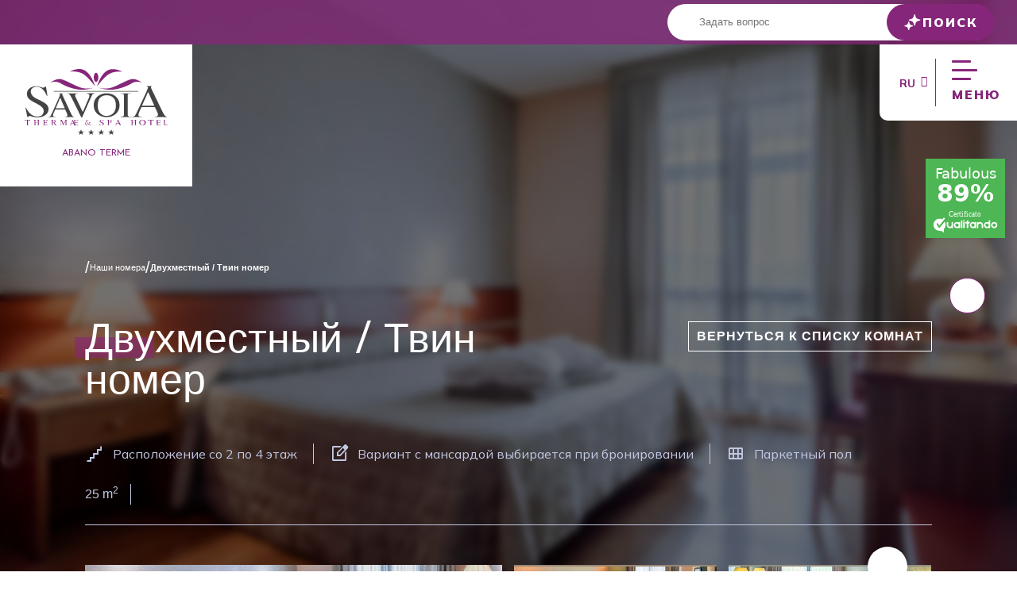

--- FILE ---
content_type: text/html; charset=UTF-8
request_url: https://www.savoiaterme.it/ru/room/double-twin/
body_size: 46324
content:
<!doctype html>
<html lang="ru-RU" >
<head>
	<!-- Google Tag Manager -->
	<script>(function(w,d,s,l,i){w[l]=w[l]||[];w[l].push({'gtm.start':new Date().getTime(),event:'gtm.js'});var f=d.getElementsByTagName(s)[0],j=d.createElement(s);j.async=true;j.src="https://gtm.savoiaterme.it/3ibydhjqijgv.js?"+i;f.parentNode.insertBefore(j,f);})(window,document,'script','dataLayer','4rmdto=HwNXLiUnRVE6JTonKS1OEktVRFhXDgZZBQYcBhgLHAEECg9HGB4%3D');</script>
	<!-- End Google Tag Manager -->

	<!-- Widget UserWay 
	<script src="https://cdn.userway.org/widget.js" data-account="e5TpbR9yJ5"></script>-->
	
	<meta charset="UTF-8" />
	<meta name="viewport" content="width=device-width, initial-scale=1" />
	<meta name='robots' content='index, follow, max-image-preview:large, max-snippet:-1, max-video-preview:-1' />
	<style>img:is([sizes="auto" i], [sizes^="auto," i]) { contain-intrinsic-size: 3000px 1500px }</style>
	    <!-- Start VWO Common Smartcode -->
    <script data-cfasync="false" nowprocket type='text/javascript'>
        var _vwo_clicks = 10;
    </script>
    <!-- End VWO Common Smartcode -->
        <!-- Start VWO Async SmartCode -->
    <link rel="preconnect" href="https://dev.visualwebsiteoptimizer.com" />
    <script data-cfasync="false" nowprocket type='text/javascript' id='vwoCode'>
        /* Fix: wp-rocket (application/ld+json) */
        window._vwo_code || (function () {
            var account_id=784117,
                version=2.1,
                settings_tolerance=2000,
                library_tolerance=2500,
                use_existing_jquery=false,
                hide_element='body',
                hide_element_style = 'opacity:0 !important;filter:alpha(opacity=0) !important;background:none !important;transition:none !important;',
                /* DO NOT EDIT BELOW THIS LINE */
                f=false,w=window,d=document,v=d.querySelector('#vwoCode'),cK='_vwo_'+account_id+'_settings',cc={};try{var c=JSON.parse(localStorage.getItem('_vwo_'+account_id+'_config'));cc=c&&typeof c==='object'?c:{}}catch(e){}var stT=cc.stT==='session'?w.sessionStorage:w.localStorage;code={use_existing_jquery:function(){return typeof use_existing_jquery!=='undefined'?use_existing_jquery:undefined},library_tolerance:function(){return typeof library_tolerance!=='undefined'?library_tolerance:undefined},settings_tolerance:function(){return cc.sT||settings_tolerance},hide_element_style:function(){return'{'+(cc.hES||hide_element_style)+'}'},hide_element:function(){if(performance.getEntriesByName('first-contentful-paint')[0]){return''}return typeof cc.hE==='string'?cc.hE:hide_element},getVersion:function(){return version},finish:function(e){if(!f){f=true;var t=d.getElementById('_vis_opt_path_hides');if(t)t.parentNode.removeChild(t);if(e)(new Image).src='https://dev.visualwebsiteoptimizer.com/ee.gif?a='+account_id+e}},finished:function(){return f},addScript:function(e){var t=d.createElement('script');t.type='text/javascript';if(e.src){t.src=e.src}else{t.text=e.text}d.getElementsByTagName('head')[0].appendChild(t)},load:function(e,t){var i=this.getSettings(),n=d.createElement('script'),r=this;t=t||{};if(i){n.textContent=i;d.getElementsByTagName('head')[0].appendChild(n);if(!w.VWO||VWO.caE){stT.removeItem(cK);r.load(e)}}else{var o=new XMLHttpRequest;o.open('GET',e,true);o.withCredentials=!t.dSC;o.responseType=t.responseType||'text';o.onload=function(){if(t.onloadCb){return t.onloadCb(o,e)}if(o.status===200||o.status===304){_vwo_code.addScript({text:o.responseText})}else{_vwo_code.finish('&e=loading_failure:'+e)}};o.onerror=function(){if(t.onerrorCb){return t.onerrorCb(e)}_vwo_code.finish('&e=loading_failure:'+e)};o.send()}},getSettings:function(){try{var e=stT.getItem(cK);if(!e){return}e=JSON.parse(e);if(Date.now()>e.e){stT.removeItem(cK);return}return e.s}catch(e){return}},init:function(){if(d.URL.indexOf('__vwo_disable__')>-1)return;var e=this.settings_tolerance();w._vwo_settings_timer=setTimeout(function(){_vwo_code.finish();stT.removeItem(cK)},e);var t;if(this.hide_element()!=='body'){t=d.createElement('style');var i=this.hide_element(),n=i?i+this.hide_element_style():'',r=d.getElementsByTagName('head')[0];t.setAttribute('id','_vis_opt_path_hides');v&&t.setAttribute('nonce',v.nonce);t.setAttribute('type','text/css');if(t.styleSheet)t.styleSheet.cssText=n;else t.appendChild(d.createTextNode(n));r.appendChild(t)}else{t=d.getElementsByTagName('head')[0];var n=d.createElement('div');n.style.cssText='z-index: 2147483647 !important;position: fixed !important;left: 0 !important;top: 0 !important;width: 100% !important;height: 100% !important;background: white !important;';n.setAttribute('id','_vis_opt_path_hides');n.classList.add('_vis_hide_layer');t.parentNode.insertBefore(n,t.nextSibling)}var o='https://dev.visualwebsiteoptimizer.com/j.php?a='+account_id+'&u='+encodeURIComponent(d.URL)+'&vn='+version;if(w.location.search.indexOf('_vwo_xhr')!==-1){this.addScript({src:o})}else{this.load(o+'&x=true')}}};w._vwo_code=code;code.init();})();
    </script>
    <!-- End VWO Async SmartCode -->
    
	<!-- This site is optimized with the Yoast SEO plugin v25.7 - https://yoast.com/wordpress/plugins/seo/ -->
	<title>Двухместный / Твин номер - Hotel Savoia Thermæ &amp; Spa</title>
	<link rel="canonical" href="https://www.savoiaterme.it/ru/room/double-twin/" />
	<meta property="og:locale" content="ru_RU" />
	<meta property="og:type" content="article" />
	<meta property="og:title" content="Двухместный / Твин номер - Hotel Savoia Thermæ &amp; Spa" />
	<meta property="og:description" content="С двуспальной кроватью или двумя отдельными кроватями, идеально подходит для двух человек." />
	<meta property="og:url" content="https://www.savoiaterme.it/ru/room/double-twin/" />
	<meta property="og:site_name" content="Hotel Savoia Thermæ &amp; Spa" />
	<meta property="article:modified_time" content="2025-03-06T14:24:56+00:00" />
	<meta property="og:image" content="https://www.savoiaterme.it/wp-content/uploads/2023/02/Matrimoniale-Due-Letti.jpg" />
	<meta property="og:image:width" content="1500" />
	<meta property="og:image:height" content="967" />
	<meta property="og:image:type" content="image/jpeg" />
	<meta name="twitter:card" content="summary_large_image" />
	<meta name="twitter:label1" content="Примерное время для чтения" />
	<meta name="twitter:data1" content="1 минута" />
	<script type="application/ld+json" class="yoast-schema-graph">{"@context":"https://schema.org","@graph":[{"@type":"WebPage","@id":"https://www.savoiaterme.it/ru/room/double-twin/","url":"https://www.savoiaterme.it/ru/room/double-twin/","name":"Двухместный / Твин номер - Hotel Savoia Thermæ &amp; Spa","isPartOf":{"@id":"https://www.savoiaterme.it/ru/#website"},"primaryImageOfPage":{"@id":"https://www.savoiaterme.it/ru/room/double-twin/#primaryimage"},"image":{"@id":"https://www.savoiaterme.it/ru/room/double-twin/#primaryimage"},"thumbnailUrl":"https://www.savoiaterme.it/wp-content/uploads/2023/02/Matrimoniale-Due-Letti.jpg","datePublished":"2023-02-22T10:37:42+00:00","dateModified":"2025-03-06T14:24:56+00:00","breadcrumb":{"@id":"https://www.savoiaterme.it/ru/room/double-twin/#breadcrumb"},"inLanguage":"ru-RU","potentialAction":[{"@type":"ReadAction","target":["https://www.savoiaterme.it/ru/room/double-twin/"]}]},{"@type":"ImageObject","inLanguage":"ru-RU","@id":"https://www.savoiaterme.it/ru/room/double-twin/#primaryimage","url":"https://www.savoiaterme.it/wp-content/uploads/2023/02/Matrimoniale-Due-Letti.jpg","contentUrl":"https://www.savoiaterme.it/wp-content/uploads/2023/02/Matrimoniale-Due-Letti.jpg","width":1500,"height":967},{"@type":"BreadcrumbList","@id":"https://www.savoiaterme.it/ru/room/double-twin/#breadcrumb","itemListElement":[{"@type":"ListItem","position":1,"name":"","item":"https://www.savoiaterme.it/ru/"},{"@type":"ListItem","position":2,"name":"Наши номера","item":"https://www.savoiaterme.it/ru/rooms/"},{"@type":"ListItem","position":3,"name":"Двухместный / Твин номер"}]},{"@type":"WebSite","@id":"https://www.savoiaterme.it/ru/#website","url":"https://www.savoiaterme.it/ru/","name":"Hotel Savoia Thermæ &amp; Spa","description":"ABANO TERME","potentialAction":[{"@type":"SearchAction","target":{"@type":"EntryPoint","urlTemplate":"https://www.savoiaterme.it/ru/?s={search_term_string}"},"query-input":{"@type":"PropertyValueSpecification","valueRequired":true,"valueName":"search_term_string"}}],"inLanguage":"ru-RU"}]}</script>
	<!-- / Yoast SEO plugin. -->


<link rel='dns-prefetch' href='//servizi.promoservice.com' />
<link rel='dns-prefetch' href='//unpkg.com' />
<link rel='dns-prefetch' href='//cdn.jsdelivr.net' />
<link rel='dns-prefetch' href='//fonts.googleapis.com' />
<link rel="alternate" type="application/rss+xml" title="Hotel Savoia Thermæ &amp; Spa &raquo; Лента" href="https://www.savoiaterme.it/ru/feed/" />
<link rel="alternate" type="application/rss+xml" title="Hotel Savoia Thermæ &amp; Spa &raquo; Лента комментариев" href="https://www.savoiaterme.it/ru/comments/feed/" />
<script>
window._wpemojiSettings = {"baseUrl":"https:\/\/s.w.org\/images\/core\/emoji\/16.0.1\/72x72\/","ext":".png","svgUrl":"https:\/\/s.w.org\/images\/core\/emoji\/16.0.1\/svg\/","svgExt":".svg","source":{"concatemoji":"https:\/\/www.savoiaterme.it\/wp-includes\/js\/wp-emoji-release.min.js?ver=6.8.2"}};
/*! This file is auto-generated */
!function(s,n){var o,i,e;function c(e){try{var t={supportTests:e,timestamp:(new Date).valueOf()};sessionStorage.setItem(o,JSON.stringify(t))}catch(e){}}function p(e,t,n){e.clearRect(0,0,e.canvas.width,e.canvas.height),e.fillText(t,0,0);var t=new Uint32Array(e.getImageData(0,0,e.canvas.width,e.canvas.height).data),a=(e.clearRect(0,0,e.canvas.width,e.canvas.height),e.fillText(n,0,0),new Uint32Array(e.getImageData(0,0,e.canvas.width,e.canvas.height).data));return t.every(function(e,t){return e===a[t]})}function u(e,t){e.clearRect(0,0,e.canvas.width,e.canvas.height),e.fillText(t,0,0);for(var n=e.getImageData(16,16,1,1),a=0;a<n.data.length;a++)if(0!==n.data[a])return!1;return!0}function f(e,t,n,a){switch(t){case"flag":return n(e,"\ud83c\udff3\ufe0f\u200d\u26a7\ufe0f","\ud83c\udff3\ufe0f\u200b\u26a7\ufe0f")?!1:!n(e,"\ud83c\udde8\ud83c\uddf6","\ud83c\udde8\u200b\ud83c\uddf6")&&!n(e,"\ud83c\udff4\udb40\udc67\udb40\udc62\udb40\udc65\udb40\udc6e\udb40\udc67\udb40\udc7f","\ud83c\udff4\u200b\udb40\udc67\u200b\udb40\udc62\u200b\udb40\udc65\u200b\udb40\udc6e\u200b\udb40\udc67\u200b\udb40\udc7f");case"emoji":return!a(e,"\ud83e\udedf")}return!1}function g(e,t,n,a){var r="undefined"!=typeof WorkerGlobalScope&&self instanceof WorkerGlobalScope?new OffscreenCanvas(300,150):s.createElement("canvas"),o=r.getContext("2d",{willReadFrequently:!0}),i=(o.textBaseline="top",o.font="600 32px Arial",{});return e.forEach(function(e){i[e]=t(o,e,n,a)}),i}function t(e){var t=s.createElement("script");t.src=e,t.defer=!0,s.head.appendChild(t)}"undefined"!=typeof Promise&&(o="wpEmojiSettingsSupports",i=["flag","emoji"],n.supports={everything:!0,everythingExceptFlag:!0},e=new Promise(function(e){s.addEventListener("DOMContentLoaded",e,{once:!0})}),new Promise(function(t){var n=function(){try{var e=JSON.parse(sessionStorage.getItem(o));if("object"==typeof e&&"number"==typeof e.timestamp&&(new Date).valueOf()<e.timestamp+604800&&"object"==typeof e.supportTests)return e.supportTests}catch(e){}return null}();if(!n){if("undefined"!=typeof Worker&&"undefined"!=typeof OffscreenCanvas&&"undefined"!=typeof URL&&URL.createObjectURL&&"undefined"!=typeof Blob)try{var e="postMessage("+g.toString()+"("+[JSON.stringify(i),f.toString(),p.toString(),u.toString()].join(",")+"));",a=new Blob([e],{type:"text/javascript"}),r=new Worker(URL.createObjectURL(a),{name:"wpTestEmojiSupports"});return void(r.onmessage=function(e){c(n=e.data),r.terminate(),t(n)})}catch(e){}c(n=g(i,f,p,u))}t(n)}).then(function(e){for(var t in e)n.supports[t]=e[t],n.supports.everything=n.supports.everything&&n.supports[t],"flag"!==t&&(n.supports.everythingExceptFlag=n.supports.everythingExceptFlag&&n.supports[t]);n.supports.everythingExceptFlag=n.supports.everythingExceptFlag&&!n.supports.flag,n.DOMReady=!1,n.readyCallback=function(){n.DOMReady=!0}}).then(function(){return e}).then(function(){var e;n.supports.everything||(n.readyCallback(),(e=n.source||{}).concatemoji?t(e.concatemoji):e.wpemoji&&e.twemoji&&(t(e.twemoji),t(e.wpemoji)))}))}((window,document),window._wpemojiSettings);
</script>
<style id='wp-emoji-styles-inline-css'>

	img.wp-smiley, img.emoji {
		display: inline !important;
		border: none !important;
		box-shadow: none !important;
		height: 1em !important;
		width: 1em !important;
		margin: 0 0.07em !important;
		vertical-align: -0.1em !important;
		background: none !important;
		padding: 0 !important;
	}
</style>
<link rel='stylesheet' id='wp-block-library-css' href='https://www.savoiaterme.it/wp-includes/css/dist/block-library/style.min.css?ver=6.8.2' media='all' />
<style id='wp-block-library-theme-inline-css'>
.wp-block-audio :where(figcaption){color:#555;font-size:13px;text-align:center}.is-dark-theme .wp-block-audio :where(figcaption){color:#ffffffa6}.wp-block-audio{margin:0 0 1em}.wp-block-code{border:1px solid #ccc;border-radius:4px;font-family:Menlo,Consolas,monaco,monospace;padding:.8em 1em}.wp-block-embed :where(figcaption){color:#555;font-size:13px;text-align:center}.is-dark-theme .wp-block-embed :where(figcaption){color:#ffffffa6}.wp-block-embed{margin:0 0 1em}.blocks-gallery-caption{color:#555;font-size:13px;text-align:center}.is-dark-theme .blocks-gallery-caption{color:#ffffffa6}:root :where(.wp-block-image figcaption){color:#555;font-size:13px;text-align:center}.is-dark-theme :root :where(.wp-block-image figcaption){color:#ffffffa6}.wp-block-image{margin:0 0 1em}.wp-block-pullquote{border-bottom:4px solid;border-top:4px solid;color:currentColor;margin-bottom:1.75em}.wp-block-pullquote cite,.wp-block-pullquote footer,.wp-block-pullquote__citation{color:currentColor;font-size:.8125em;font-style:normal;text-transform:uppercase}.wp-block-quote{border-left:.25em solid;margin:0 0 1.75em;padding-left:1em}.wp-block-quote cite,.wp-block-quote footer{color:currentColor;font-size:.8125em;font-style:normal;position:relative}.wp-block-quote:where(.has-text-align-right){border-left:none;border-right:.25em solid;padding-left:0;padding-right:1em}.wp-block-quote:where(.has-text-align-center){border:none;padding-left:0}.wp-block-quote.is-large,.wp-block-quote.is-style-large,.wp-block-quote:where(.is-style-plain){border:none}.wp-block-search .wp-block-search__label{font-weight:700}.wp-block-search__button{border:1px solid #ccc;padding:.375em .625em}:where(.wp-block-group.has-background){padding:1.25em 2.375em}.wp-block-separator.has-css-opacity{opacity:.4}.wp-block-separator{border:none;border-bottom:2px solid;margin-left:auto;margin-right:auto}.wp-block-separator.has-alpha-channel-opacity{opacity:1}.wp-block-separator:not(.is-style-wide):not(.is-style-dots){width:100px}.wp-block-separator.has-background:not(.is-style-dots){border-bottom:none;height:1px}.wp-block-separator.has-background:not(.is-style-wide):not(.is-style-dots){height:2px}.wp-block-table{margin:0 0 1em}.wp-block-table td,.wp-block-table th{word-break:normal}.wp-block-table :where(figcaption){color:#555;font-size:13px;text-align:center}.is-dark-theme .wp-block-table :where(figcaption){color:#ffffffa6}.wp-block-video :where(figcaption){color:#555;font-size:13px;text-align:center}.is-dark-theme .wp-block-video :where(figcaption){color:#ffffffa6}.wp-block-video{margin:0 0 1em}:root :where(.wp-block-template-part.has-background){margin-bottom:0;margin-top:0;padding:1.25em 2.375em}
</style>
<style id='classic-theme-styles-inline-css'>
/*! This file is auto-generated */
.wp-block-button__link{color:#fff;background-color:#32373c;border-radius:9999px;box-shadow:none;text-decoration:none;padding:calc(.667em + 2px) calc(1.333em + 2px);font-size:1.125em}.wp-block-file__button{background:#32373c;color:#fff;text-decoration:none}
</style>
<link rel='stylesheet' id='wp-components-css' href='https://www.savoiaterme.it/wp-includes/css/dist/components/style.min.css?ver=6.8.2' media='all' />
<link rel='stylesheet' id='wp-preferences-css' href='https://www.savoiaterme.it/wp-includes/css/dist/preferences/style.min.css?ver=6.8.2' media='all' />
<link rel='stylesheet' id='wp-block-editor-css' href='https://www.savoiaterme.it/wp-includes/css/dist/block-editor/style.min.css?ver=6.8.2' media='all' />
<link rel='stylesheet' id='popup-maker-block-library-style-css' href='https://www.savoiaterme.it/wp-content/plugins/popup-maker/dist/packages/block-library-style.css?ver=dbea705cfafe089d65f1' media='all' />
<link rel='stylesheet' id='twenty-twenty-one-custom-color-overrides-css' href='https://www.savoiaterme.it/wp-content/themes/twentytwentyone/assets/css/custom-color-overrides.css?ver=2.6.9' media='all' />
<style id='twenty-twenty-one-custom-color-overrides-inline-css'>
:root .editor-styles-wrapper{--global--color-background: #ffffff;--global--color-primary: #000;--global--color-secondary: #000;--button--color-background: #000;--button--color-text-hover: #000;}
</style>
<style id='global-styles-inline-css'>
:root{--wp--preset--aspect-ratio--square: 1;--wp--preset--aspect-ratio--4-3: 4/3;--wp--preset--aspect-ratio--3-4: 3/4;--wp--preset--aspect-ratio--3-2: 3/2;--wp--preset--aspect-ratio--2-3: 2/3;--wp--preset--aspect-ratio--16-9: 16/9;--wp--preset--aspect-ratio--9-16: 9/16;--wp--preset--color--black: #000000;--wp--preset--color--cyan-bluish-gray: #abb8c3;--wp--preset--color--white: #FFFFFF;--wp--preset--color--pale-pink: #f78da7;--wp--preset--color--vivid-red: #cf2e2e;--wp--preset--color--luminous-vivid-orange: #ff6900;--wp--preset--color--luminous-vivid-amber: #fcb900;--wp--preset--color--light-green-cyan: #7bdcb5;--wp--preset--color--vivid-green-cyan: #00d084;--wp--preset--color--pale-cyan-blue: #8ed1fc;--wp--preset--color--vivid-cyan-blue: #0693e3;--wp--preset--color--vivid-purple: #9b51e0;--wp--preset--color--dark-gray: #28303D;--wp--preset--color--gray: #39414D;--wp--preset--color--green: #D1E4DD;--wp--preset--color--blue: #D1DFE4;--wp--preset--color--purple: #D1D1E4;--wp--preset--color--red: #E4D1D1;--wp--preset--color--orange: #E4DAD1;--wp--preset--color--yellow: #EEEADD;--wp--preset--gradient--vivid-cyan-blue-to-vivid-purple: linear-gradient(135deg,rgba(6,147,227,1) 0%,rgb(155,81,224) 100%);--wp--preset--gradient--light-green-cyan-to-vivid-green-cyan: linear-gradient(135deg,rgb(122,220,180) 0%,rgb(0,208,130) 100%);--wp--preset--gradient--luminous-vivid-amber-to-luminous-vivid-orange: linear-gradient(135deg,rgba(252,185,0,1) 0%,rgba(255,105,0,1) 100%);--wp--preset--gradient--luminous-vivid-orange-to-vivid-red: linear-gradient(135deg,rgba(255,105,0,1) 0%,rgb(207,46,46) 100%);--wp--preset--gradient--very-light-gray-to-cyan-bluish-gray: linear-gradient(135deg,rgb(238,238,238) 0%,rgb(169,184,195) 100%);--wp--preset--gradient--cool-to-warm-spectrum: linear-gradient(135deg,rgb(74,234,220) 0%,rgb(151,120,209) 20%,rgb(207,42,186) 40%,rgb(238,44,130) 60%,rgb(251,105,98) 80%,rgb(254,248,76) 100%);--wp--preset--gradient--blush-light-purple: linear-gradient(135deg,rgb(255,206,236) 0%,rgb(152,150,240) 100%);--wp--preset--gradient--blush-bordeaux: linear-gradient(135deg,rgb(254,205,165) 0%,rgb(254,45,45) 50%,rgb(107,0,62) 100%);--wp--preset--gradient--luminous-dusk: linear-gradient(135deg,rgb(255,203,112) 0%,rgb(199,81,192) 50%,rgb(65,88,208) 100%);--wp--preset--gradient--pale-ocean: linear-gradient(135deg,rgb(255,245,203) 0%,rgb(182,227,212) 50%,rgb(51,167,181) 100%);--wp--preset--gradient--electric-grass: linear-gradient(135deg,rgb(202,248,128) 0%,rgb(113,206,126) 100%);--wp--preset--gradient--midnight: linear-gradient(135deg,rgb(2,3,129) 0%,rgb(40,116,252) 100%);--wp--preset--gradient--purple-to-yellow: linear-gradient(160deg, #D1D1E4 0%, #EEEADD 100%);--wp--preset--gradient--yellow-to-purple: linear-gradient(160deg, #EEEADD 0%, #D1D1E4 100%);--wp--preset--gradient--green-to-yellow: linear-gradient(160deg, #D1E4DD 0%, #EEEADD 100%);--wp--preset--gradient--yellow-to-green: linear-gradient(160deg, #EEEADD 0%, #D1E4DD 100%);--wp--preset--gradient--red-to-yellow: linear-gradient(160deg, #E4D1D1 0%, #EEEADD 100%);--wp--preset--gradient--yellow-to-red: linear-gradient(160deg, #EEEADD 0%, #E4D1D1 100%);--wp--preset--gradient--purple-to-red: linear-gradient(160deg, #D1D1E4 0%, #E4D1D1 100%);--wp--preset--gradient--red-to-purple: linear-gradient(160deg, #E4D1D1 0%, #D1D1E4 100%);--wp--preset--font-size--small: 18px;--wp--preset--font-size--medium: 20px;--wp--preset--font-size--large: 24px;--wp--preset--font-size--x-large: 42px;--wp--preset--font-size--extra-small: 16px;--wp--preset--font-size--normal: 20px;--wp--preset--font-size--extra-large: 40px;--wp--preset--font-size--huge: 96px;--wp--preset--font-size--gigantic: 144px;--wp--preset--spacing--20: 0.44rem;--wp--preset--spacing--30: 0.67rem;--wp--preset--spacing--40: 1rem;--wp--preset--spacing--50: 1.5rem;--wp--preset--spacing--60: 2.25rem;--wp--preset--spacing--70: 3.38rem;--wp--preset--spacing--80: 5.06rem;--wp--preset--shadow--natural: 6px 6px 9px rgba(0, 0, 0, 0.2);--wp--preset--shadow--deep: 12px 12px 50px rgba(0, 0, 0, 0.4);--wp--preset--shadow--sharp: 6px 6px 0px rgba(0, 0, 0, 0.2);--wp--preset--shadow--outlined: 6px 6px 0px -3px rgba(255, 255, 255, 1), 6px 6px rgba(0, 0, 0, 1);--wp--preset--shadow--crisp: 6px 6px 0px rgba(0, 0, 0, 1);}:where(.is-layout-flex){gap: 0.5em;}:where(.is-layout-grid){gap: 0.5em;}body .is-layout-flex{display: flex;}.is-layout-flex{flex-wrap: wrap;align-items: center;}.is-layout-flex > :is(*, div){margin: 0;}body .is-layout-grid{display: grid;}.is-layout-grid > :is(*, div){margin: 0;}:where(.wp-block-columns.is-layout-flex){gap: 2em;}:where(.wp-block-columns.is-layout-grid){gap: 2em;}:where(.wp-block-post-template.is-layout-flex){gap: 1.25em;}:where(.wp-block-post-template.is-layout-grid){gap: 1.25em;}.has-black-color{color: var(--wp--preset--color--black) !important;}.has-cyan-bluish-gray-color{color: var(--wp--preset--color--cyan-bluish-gray) !important;}.has-white-color{color: var(--wp--preset--color--white) !important;}.has-pale-pink-color{color: var(--wp--preset--color--pale-pink) !important;}.has-vivid-red-color{color: var(--wp--preset--color--vivid-red) !important;}.has-luminous-vivid-orange-color{color: var(--wp--preset--color--luminous-vivid-orange) !important;}.has-luminous-vivid-amber-color{color: var(--wp--preset--color--luminous-vivid-amber) !important;}.has-light-green-cyan-color{color: var(--wp--preset--color--light-green-cyan) !important;}.has-vivid-green-cyan-color{color: var(--wp--preset--color--vivid-green-cyan) !important;}.has-pale-cyan-blue-color{color: var(--wp--preset--color--pale-cyan-blue) !important;}.has-vivid-cyan-blue-color{color: var(--wp--preset--color--vivid-cyan-blue) !important;}.has-vivid-purple-color{color: var(--wp--preset--color--vivid-purple) !important;}.has-black-background-color{background-color: var(--wp--preset--color--black) !important;}.has-cyan-bluish-gray-background-color{background-color: var(--wp--preset--color--cyan-bluish-gray) !important;}.has-white-background-color{background-color: var(--wp--preset--color--white) !important;}.has-pale-pink-background-color{background-color: var(--wp--preset--color--pale-pink) !important;}.has-vivid-red-background-color{background-color: var(--wp--preset--color--vivid-red) !important;}.has-luminous-vivid-orange-background-color{background-color: var(--wp--preset--color--luminous-vivid-orange) !important;}.has-luminous-vivid-amber-background-color{background-color: var(--wp--preset--color--luminous-vivid-amber) !important;}.has-light-green-cyan-background-color{background-color: var(--wp--preset--color--light-green-cyan) !important;}.has-vivid-green-cyan-background-color{background-color: var(--wp--preset--color--vivid-green-cyan) !important;}.has-pale-cyan-blue-background-color{background-color: var(--wp--preset--color--pale-cyan-blue) !important;}.has-vivid-cyan-blue-background-color{background-color: var(--wp--preset--color--vivid-cyan-blue) !important;}.has-vivid-purple-background-color{background-color: var(--wp--preset--color--vivid-purple) !important;}.has-black-border-color{border-color: var(--wp--preset--color--black) !important;}.has-cyan-bluish-gray-border-color{border-color: var(--wp--preset--color--cyan-bluish-gray) !important;}.has-white-border-color{border-color: var(--wp--preset--color--white) !important;}.has-pale-pink-border-color{border-color: var(--wp--preset--color--pale-pink) !important;}.has-vivid-red-border-color{border-color: var(--wp--preset--color--vivid-red) !important;}.has-luminous-vivid-orange-border-color{border-color: var(--wp--preset--color--luminous-vivid-orange) !important;}.has-luminous-vivid-amber-border-color{border-color: var(--wp--preset--color--luminous-vivid-amber) !important;}.has-light-green-cyan-border-color{border-color: var(--wp--preset--color--light-green-cyan) !important;}.has-vivid-green-cyan-border-color{border-color: var(--wp--preset--color--vivid-green-cyan) !important;}.has-pale-cyan-blue-border-color{border-color: var(--wp--preset--color--pale-cyan-blue) !important;}.has-vivid-cyan-blue-border-color{border-color: var(--wp--preset--color--vivid-cyan-blue) !important;}.has-vivid-purple-border-color{border-color: var(--wp--preset--color--vivid-purple) !important;}.has-vivid-cyan-blue-to-vivid-purple-gradient-background{background: var(--wp--preset--gradient--vivid-cyan-blue-to-vivid-purple) !important;}.has-light-green-cyan-to-vivid-green-cyan-gradient-background{background: var(--wp--preset--gradient--light-green-cyan-to-vivid-green-cyan) !important;}.has-luminous-vivid-amber-to-luminous-vivid-orange-gradient-background{background: var(--wp--preset--gradient--luminous-vivid-amber-to-luminous-vivid-orange) !important;}.has-luminous-vivid-orange-to-vivid-red-gradient-background{background: var(--wp--preset--gradient--luminous-vivid-orange-to-vivid-red) !important;}.has-very-light-gray-to-cyan-bluish-gray-gradient-background{background: var(--wp--preset--gradient--very-light-gray-to-cyan-bluish-gray) !important;}.has-cool-to-warm-spectrum-gradient-background{background: var(--wp--preset--gradient--cool-to-warm-spectrum) !important;}.has-blush-light-purple-gradient-background{background: var(--wp--preset--gradient--blush-light-purple) !important;}.has-blush-bordeaux-gradient-background{background: var(--wp--preset--gradient--blush-bordeaux) !important;}.has-luminous-dusk-gradient-background{background: var(--wp--preset--gradient--luminous-dusk) !important;}.has-pale-ocean-gradient-background{background: var(--wp--preset--gradient--pale-ocean) !important;}.has-electric-grass-gradient-background{background: var(--wp--preset--gradient--electric-grass) !important;}.has-midnight-gradient-background{background: var(--wp--preset--gradient--midnight) !important;}.has-small-font-size{font-size: var(--wp--preset--font-size--small) !important;}.has-medium-font-size{font-size: var(--wp--preset--font-size--medium) !important;}.has-large-font-size{font-size: var(--wp--preset--font-size--large) !important;}.has-x-large-font-size{font-size: var(--wp--preset--font-size--x-large) !important;}
:where(.wp-block-post-template.is-layout-flex){gap: 1.25em;}:where(.wp-block-post-template.is-layout-grid){gap: 1.25em;}
:where(.wp-block-columns.is-layout-flex){gap: 2em;}:where(.wp-block-columns.is-layout-grid){gap: 2em;}
:root :where(.wp-block-pullquote){font-size: 1.5em;line-height: 1.6;}
</style>
<link rel='stylesheet' id='contact-form-7-css' href='https://www.savoiaterme.it/wp-content/plugins/contact-form-7/includes/css/styles.css?ver=6.1.1' media='all' />
<style id='if-so-public-dummy-inline-css'>
        .lds-dual-ring {
          display: inline-block;
          width: 16px;
          height: 16px;
        }
        .lds-dual-ring:after {
          content: " ";
          display: block;
          width: 16px;
          height: 16px;
          margin: 0px;
          border-radius: 50%;
          border: 3px solid #000;
          border-color: #000 transparent #000 transparent;
          animation: lds-dual-ring 1.2s linear infinite;
        }
        @keyframes lds-dual-ring {
          0% {
            transform: rotate(0deg);
          }
          100% {
            transform: rotate(360deg);
          }
        }
        /*loader 2*/
        .ifso-logo-loader {
            font-size: 20px;
            width: 64px;
            font-family: sans-serif;
            position: relative;
            height: auto;
            font-weight: 800;
        }
        .ifso-logo-loader:before {
            content: '';
            position: absolute;
            left: 30%;
            top: 36%;
            width: 14px;
            height: 22px;
            clip-path: polygon(100% 50%, 0 0, 0 100%);
            background: #fd5b56;
            animation: spinAndMoveArrow 2s infinite;
            height: 9px;
            width: 7px;
        }
        .ifso-logo-loader:after {
            content: "If So";
            word-spacing: 12px;
        }
        @keyframes spinAndMoveArrow {
                40% {
                    transform: rotate(360deg);
                }
    
                60% {
                    transform: translateX(-5px);
                }
    
                80% {
                    transform: translateX(5px);
                }
    
                100% {
                    transform: translateX(0);
                }
        }
        /*Loader 3 - default content*/
        .ifso-default-content-loader{
            display:inline-block;
        }
        
</style>
<link rel='stylesheet' id='sr7css-css' href='//www.savoiaterme.it/wp-content/plugins/revslider/public/css/sr7.css?ver=6.7.36' media='all' />
<link rel='stylesheet' id='wpgmp-frontend-css' href='https://www.savoiaterme.it/wp-content/plugins/wp-google-map-gold/assets/css/frontend.min.css?ver=6.8.2' media='all' />
<link rel='stylesheet' id='wpml-legacy-dropdown-0-css' href='https://www.savoiaterme.it/wp-content/plugins/sitepress-multilingual-cms/templates/language-switchers/legacy-dropdown/style.min.css?ver=1' media='all' />
<link rel='stylesheet' id='grids-frontend-css' href='https://www.savoiaterme.it/wp-content/plugins/grids/assets/css/frontend.css?ver=1.3.10' media='all' />
<link rel='stylesheet' id='twenty-twenty-one-style-css' href='https://www.savoiaterme.it/wp-content/themes/twentytwentyone/style.css?ver=2.6.9' media='all' />
<style id='twenty-twenty-one-style-inline-css'>
body,input,textarea,button,.button,.faux-button,.wp-block-button__link,.wp-block-file__button,.has-drop-cap:not(:focus)::first-letter,.entry-content .wp-block-archives,.entry-content .wp-block-categories,.entry-content .wp-block-cover-image,.entry-content .wp-block-latest-comments,.entry-content .wp-block-latest-posts,.entry-content .wp-block-pullquote,.entry-content .wp-block-quote.is-large,.entry-content .wp-block-quote.is-style-large,.entry-content .wp-block-archives *,.entry-content .wp-block-categories *,.entry-content .wp-block-latest-posts *,.entry-content .wp-block-latest-comments *,.entry-content p,.entry-content ol,.entry-content ul,.entry-content dl,.entry-content dt,.entry-content cite,.entry-content figcaption,.entry-content .wp-caption-text,.comment-content p,.comment-content ol,.comment-content ul,.comment-content dl,.comment-content dt,.comment-content cite,.comment-content figcaption,.comment-content .wp-caption-text,.widget_text p,.widget_text ol,.widget_text ul,.widget_text dl,.widget_text dt,.widget-content .rssSummary,.widget-content cite,.widget-content figcaption,.widget-content .wp-caption-text { font-family: 'Helvetica Neue',Helvetica,'Segoe UI',Arial,sans-serif; }
:root{--global--color-background: #ffffff;--global--color-primary: #000;--global--color-secondary: #000;--button--color-background: #000;--button--color-text-hover: #000;}
</style>
<link rel='stylesheet' id='twenty-twenty-one-print-style-css' href='https://www.savoiaterme.it/wp-content/themes/twentytwentyone/assets/css/print.css?ver=2.6.9' media='print' />
<link rel='stylesheet' id='dflip-style-css' href='https://www.savoiaterme.it/wp-content/plugins/3d-flipbook-dflip-lite/assets/css/dflip.min.css?ver=2.3.75' media='all' />
<link rel='stylesheet' id='child-style-css' href='https://www.savoiaterme.it/wp-content/themes/jampaa/style.css?ver=1768838369' media='all' />
<link rel='stylesheet' id='child-style-desktop-css' href='https://www.savoiaterme.it/wp-content/themes/jampaa/style.desktop.css?ver=1768838369' media='(min-width: 1045px)' />
<link rel='stylesheet' id='child-style-tablet-css' href='https://www.savoiaterme.it/wp-content/themes/jampaa/style.tablet.css?ver=1768838369' media='(min-width: 576px) and (max-width: 1044px)' />
<link rel='stylesheet' id='child-style-mobile-css' href='https://www.savoiaterme.it/wp-content/themes/jampaa/style.mobile.css?ver=1768838369' media='(max-width: 575px)' />
<link rel='stylesheet' id='font-awesome-pro-css' href='https://servizi.promoservice.com/fontawesome/6.0/css/all.min.css?ver=6.0' media='all' />
<link rel='stylesheet' id='material-icons-css' href='https://fonts.googleapis.com/css2?family=Material+Symbols+Outlined%3Aopsz%2Cwght%2CFILL%2CGRAD%4048%2C400%2C0%2C0&#038;ver=2.0' media='all' />
<link rel='stylesheet' id='fotorama-css-css' href='https://www.savoiaterme.it/wp-content/themes/jampaa/assets/css/fotorama.css?ver=4.6.4' media='all' />
<link rel='stylesheet' id='photoswipe-css' href='https://www.savoiaterme.it/wp-content/themes/jampaa/assets/css/photoswipe.min.css?ver=5.3.5' media='all' />
<link rel='stylesheet' id='swiper-css-css' href='https://unpkg.com/swiper@6.7.5/swiper-bundle.min.css' media='all' />
<link rel='stylesheet' id='or-booking-form-css-css' href='https://www.savoiaterme.it/wp-content/themes/jampaa/template-parts/content/CustomForm/OR-booking-form.css?ver=1.0' media='all' />
<link rel='stylesheet' id='litepicker-css-css' href='https://cdn.jsdelivr.net/npm/litepicker/dist/css/litepicker.css?ver=6.8.2' media='all' />
<script id="wpml-cookie-js-extra">
var wpml_cookies = {"wp-wpml_current_language":{"value":"ru","expires":1,"path":"\/"}};
var wpml_cookies = {"wp-wpml_current_language":{"value":"ru","expires":1,"path":"\/"}};
</script>
<script src="https://www.savoiaterme.it/wp-content/plugins/sitepress-multilingual-cms/res/js/cookies/language-cookie.js?ver=476000" id="wpml-cookie-js" defer data-wp-strategy="defer"></script>
<script src="https://www.savoiaterme.it/wp-includes/js/jquery/jquery.min.js?ver=3.7.1" id="jquery-core-js"></script>
<script src="https://www.savoiaterme.it/wp-includes/js/jquery/jquery-migrate.min.js?ver=3.4.1" id="jquery-migrate-js"></script>
<script id="if-so-js-before">
var nonce = "b83cce23d5";//compat
    var ifso_nonce = "b83cce23d5";
    var ajaxurl = "https://www.savoiaterme.it/wp-admin/admin-ajax.php";
    var ifso_page_url = window.location.href;
    var isAnalyticsOn = false;
    var isPageVisitedOn = 0;
    var isVisitCountEnabled = 1;
    var referrer_for_pageload = document.referrer;
    var ifso_attrs_for_ajax = ["ga4","the_content"];
</script>
<script src="https://www.savoiaterme.it/wp-content/plugins/if-so/public/js/if-so-public.js?ver=1.9.4" id="if-so-js"></script>
<script src="//www.savoiaterme.it/wp-content/plugins/revslider/public/js/libs/tptools.js?ver=6.7.36" id="tp-tools-js" async data-wp-strategy="async"></script>
<script src="//www.savoiaterme.it/wp-content/plugins/revslider/public/js/sr7.js?ver=6.7.36" id="sr7-js" async data-wp-strategy="async"></script>
<script src="https://www.savoiaterme.it/wp-content/plugins/sitepress-multilingual-cms/templates/language-switchers/legacy-dropdown/script.min.js?ver=1" id="wpml-legacy-dropdown-0-js"></script>
<script src="https://www.savoiaterme.it/wp-content/plugins/pixelyoursite-super-pack/dist/scripts/public.js?ver=5.4.1" id="pys_sp_public_js-js"></script>
<link rel="https://api.w.org/" href="https://www.savoiaterme.it/ru/wp-json/" /><link rel="alternate" title="JSON" type="application/json" href="https://www.savoiaterme.it/ru/wp-json/wp/v2/room/15398" /><link rel="EditURI" type="application/rsd+xml" title="RSD" href="https://www.savoiaterme.it/xmlrpc.php?rsd" />
<meta name="generator" content="WordPress 6.8.2" />
<link rel='shortlink' href='https://www.savoiaterme.it/ru/?p=15398' />
<link rel="alternate" title="oEmbed (JSON)" type="application/json+oembed" href="https://www.savoiaterme.it/ru/wp-json/oembed/1.0/embed?url=https%3A%2F%2Fwww.savoiaterme.it%2Fru%2Froom%2Fdouble-twin%2F" />
<link rel="alternate" title="oEmbed (XML)" type="text/xml+oembed" href="https://www.savoiaterme.it/ru/wp-json/oembed/1.0/embed?url=https%3A%2F%2Fwww.savoiaterme.it%2Fru%2Froom%2Fdouble-twin%2F&#038;format=xml" />
<meta name="generator" content="WPML ver:4.7.6 stt:1,4,3,27,45;" />
<style type="text/css">.broken_link, a.broken_link {
	text-decoration: line-through;
}</style><style id="custom-background-css">
body.custom-background { background-color: #ffffff; }
</style>
	<link rel="preconnect" href="https://fonts.googleapis.com">
<link rel="preconnect" href="https://fonts.gstatic.com/" crossorigin>
<meta name="generator" content="Powered by Slider Revolution 6.7.36 - responsive, Mobile-Friendly Slider Plugin for WordPress with comfortable drag and drop interface." />
<link rel="icon" href="https://www.savoiaterme.it/wp-content/uploads/2021/11/favicon.png" sizes="32x32" />
<link rel="icon" href="https://www.savoiaterme.it/wp-content/uploads/2021/11/favicon.png" sizes="192x192" />
<link rel="apple-touch-icon" href="https://www.savoiaterme.it/wp-content/uploads/2021/11/favicon.png" />
<meta name="msapplication-TileImage" content="https://www.savoiaterme.it/wp-content/uploads/2021/11/favicon.png" />
<script>
	window._tpt			??= {};
	window.SR7			??= {};
	_tpt.R				??= {};
	_tpt.R.fonts		??= {};
	_tpt.R.fonts.customFonts??= {};
	SR7.devMode			=  false;
	SR7.F 				??= {};
	SR7.G				??= {};
	SR7.LIB				??= {};
	SR7.E				??= {};
	SR7.E.gAddons		??= {};
	SR7.E.php 			??= {};
	SR7.E.nonce			= 'b8a97e9f07';
	SR7.E.ajaxurl		= 'https://www.savoiaterme.it/wp-admin/admin-ajax.php';
	SR7.E.resturl		= 'https://www.savoiaterme.it/ru/wp-json/';
	SR7.E.slug_path		= 'revslider/revslider.php';
	SR7.E.slug			= 'revslider';
	SR7.E.plugin_url	= 'https://www.savoiaterme.it/wp-content/plugins/revslider/';
	SR7.E.wp_plugin_url = 'https://www.savoiaterme.it/wp-content/plugins/';
	SR7.E.revision		= '6.7.36';
	SR7.E.fontBaseUrl	= '//fonts.googleapis.com/css2?family=';
	SR7.G.breakPoints 	= [1240,1024,778,480];
	SR7.G.fSUVW 		= false;
	SR7.E.modules 		= ['module','page','slide','layer','draw','animate','srtools','canvas','defaults','carousel','navigation','media','modifiers','migration'];
	SR7.E.libs 			= ['WEBGL'];
	SR7.E.css 			= ['csslp','cssbtns','cssfilters','cssnav','cssmedia'];
	SR7.E.resources		= {};
	SR7.E.ytnc			= false;
	SR7.E.wpml			??= {};
	SR7.E.wpml.lang		= 'ru';
	SR7.JSON			??= {};
/*! Slider Revolution 7.0 - Page Processor */
!function(){"use strict";window.SR7??={},window._tpt??={},SR7.version="Slider Revolution 6.7.16",_tpt.getMobileZoom=()=>_tpt.is_mobile?document.documentElement.clientWidth/window.innerWidth:1,_tpt.getWinDim=function(t){_tpt.screenHeightWithUrlBar??=window.innerHeight;let e=SR7.F?.modal?.visible&&SR7.M[SR7.F.module.getIdByAlias(SR7.F.modal.requested)];_tpt.scrollBar=window.innerWidth!==document.documentElement.clientWidth||e&&window.innerWidth!==e.c.module.clientWidth,_tpt.winW=_tpt.getMobileZoom()*window.innerWidth-(_tpt.scrollBar||"prepare"==t?_tpt.scrollBarW??_tpt.mesureScrollBar():0),_tpt.winH=_tpt.getMobileZoom()*window.innerHeight,_tpt.winWAll=document.documentElement.clientWidth},_tpt.getResponsiveLevel=function(t,e){return SR7.G.fSUVW?_tpt.closestGE(t,window.innerWidth):_tpt.closestGE(t,_tpt.winWAll)},_tpt.mesureScrollBar=function(){let t=document.createElement("div");return t.className="RSscrollbar-measure",t.style.width="100px",t.style.height="100px",t.style.overflow="scroll",t.style.position="absolute",t.style.top="-9999px",document.body.appendChild(t),_tpt.scrollBarW=t.offsetWidth-t.clientWidth,document.body.removeChild(t),_tpt.scrollBarW},_tpt.loadCSS=async function(t,e,s){return s?_tpt.R.fonts.required[e].status=1:(_tpt.R[e]??={},_tpt.R[e].status=1),new Promise(((i,n)=>{if(_tpt.isStylesheetLoaded(t))s?_tpt.R.fonts.required[e].status=2:_tpt.R[e].status=2,i();else{const o=document.createElement("link");o.rel="stylesheet";let l="text",r="css";o["type"]=l+"/"+r,o.href=t,o.onload=()=>{s?_tpt.R.fonts.required[e].status=2:_tpt.R[e].status=2,i()},o.onerror=()=>{s?_tpt.R.fonts.required[e].status=3:_tpt.R[e].status=3,n(new Error(`Failed to load CSS: ${t}`))},document.head.appendChild(o)}}))},_tpt.addContainer=function(t){const{tag:e="div",id:s,class:i,datas:n,textContent:o,iHTML:l}=t,r=document.createElement(e);if(s&&""!==s&&(r.id=s),i&&""!==i&&(r.className=i),n)for(const[t,e]of Object.entries(n))"style"==t?r.style.cssText=e:r.setAttribute(`data-${t}`,e);return o&&(r.textContent=o),l&&(r.innerHTML=l),r},_tpt.collector=function(){return{fragment:new DocumentFragment,add(t){var e=_tpt.addContainer(t);return this.fragment.appendChild(e),e},append(t){t.appendChild(this.fragment)}}},_tpt.isStylesheetLoaded=function(t){let e=t.split("?")[0];return Array.from(document.querySelectorAll('link[rel="stylesheet"], link[rel="preload"]')).some((t=>t.href.split("?")[0]===e))},_tpt.preloader={requests:new Map,preloaderTemplates:new Map,show:function(t,e){if(!e||!t)return;const{type:s,color:i}=e;if(s<0||"off"==s)return;const n=`preloader_${s}`;let o=this.preloaderTemplates.get(n);o||(o=this.build(s,i),this.preloaderTemplates.set(n,o)),this.requests.has(t)||this.requests.set(t,{count:0});const l=this.requests.get(t);clearTimeout(l.timer),l.count++,1===l.count&&(l.timer=setTimeout((()=>{l.preloaderClone=o.cloneNode(!0),l.anim&&l.anim.kill(),void 0!==_tpt.gsap?l.anim=_tpt.gsap.fromTo(l.preloaderClone,1,{opacity:0},{opacity:1}):l.preloaderClone.classList.add("sr7-fade-in"),t.appendChild(l.preloaderClone)}),150))},hide:function(t){if(!this.requests.has(t))return;const e=this.requests.get(t);e.count--,e.count<0&&(e.count=0),e.anim&&e.anim.kill(),0===e.count&&(clearTimeout(e.timer),e.preloaderClone&&(e.preloaderClone.classList.remove("sr7-fade-in"),e.anim=_tpt.gsap.to(e.preloaderClone,.3,{opacity:0,onComplete:function(){e.preloaderClone.remove()}})))},state:function(t){if(!this.requests.has(t))return!1;return this.requests.get(t).count>0},build:(t,e="#ffffff",s="")=>{if(t<0||"off"===t)return null;const i=parseInt(t);if(t="prlt"+i,isNaN(i))return null;if(_tpt.loadCSS(SR7.E.plugin_url+"public/css/preloaders/t"+i+".css","preloader_"+t),isNaN(i)||i<6){const n=`background-color:${e}`,o=1===i||2==i?n:"",l=3===i||4==i?n:"",r=_tpt.collector();["dot1","dot2","bounce1","bounce2","bounce3"].forEach((t=>r.add({tag:"div",class:t,datas:{style:l}})));const d=_tpt.addContainer({tag:"sr7-prl",class:`${t} ${s}`,datas:{style:o}});return r.append(d),d}{let n={};if(7===i){let t;e.startsWith("#")?(t=e.replace("#",""),t=`rgba(${parseInt(t.substring(0,2),16)}, ${parseInt(t.substring(2,4),16)}, ${parseInt(t.substring(4,6),16)}, `):e.startsWith("rgb")&&(t=e.slice(e.indexOf("(")+1,e.lastIndexOf(")")).split(",").map((t=>t.trim())),t=`rgba(${t[0]}, ${t[1]}, ${t[2]}, `),t&&(n.style=`border-top-color: ${t}0.65); border-bottom-color: ${t}0.15); border-left-color: ${t}0.65); border-right-color: ${t}0.15)`)}else 12===i&&(n.style=`background:${e}`);const o=[10,0,4,2,5,9,0,4,4,2][i-6],l=_tpt.collector(),r=l.add({tag:"div",class:"sr7-prl-inner",datas:n});Array.from({length:o}).forEach((()=>r.appendChild(l.add({tag:"span",datas:{style:`background:${e}`}}))));const d=_tpt.addContainer({tag:"sr7-prl",class:`${t} ${s}`});return l.append(d),d}}},SR7.preLoader={show:(t,e)=>{"off"!==(SR7.M[t]?.settings?.pLoader?.type??"off")&&_tpt.preloader.show(e||SR7.M[t].c.module,SR7.M[t]?.settings?.pLoader??{color:"#fff",type:10})},hide:(t,e)=>{"off"!==(SR7.M[t]?.settings?.pLoader?.type??"off")&&_tpt.preloader.hide(e||SR7.M[t].c.module)},state:(t,e)=>_tpt.preloader.state(e||SR7.M[t].c.module)},_tpt.prepareModuleHeight=function(t){window.SR7.M??={},window.SR7.M[t.id]??={},"ignore"==t.googleFont&&(SR7.E.ignoreGoogleFont=!0);let e=window.SR7.M[t.id];if(null==_tpt.scrollBarW&&_tpt.mesureScrollBar(),e.c??={},e.states??={},e.settings??={},e.settings.size??={},t.fixed&&(e.settings.fixed=!0),e.c.module=document.querySelector("sr7-module#"+t.id),e.c.adjuster=e.c.module.getElementsByTagName("sr7-adjuster")[0],e.c.content=e.c.module.getElementsByTagName("sr7-content")[0],"carousel"==t.type&&(e.c.carousel=e.c.content.getElementsByTagName("sr7-carousel")[0]),null==e.c.module||null==e.c.module)return;t.plType&&t.plColor&&(e.settings.pLoader={type:t.plType,color:t.plColor}),void 0===t.plType||"off"===t.plType||SR7.preLoader.state(t.id)&&SR7.preLoader.state(t.id,e.c.module)||SR7.preLoader.show(t.id,e.c.module),_tpt.winW||_tpt.getWinDim("prepare"),_tpt.getWinDim();let s=""+e.c.module.dataset?.modal;"modal"==s||"true"==s||"undefined"!==s&&"false"!==s||(e.settings.size.fullWidth=t.size.fullWidth,e.LEV??=_tpt.getResponsiveLevel(window.SR7.G.breakPoints,t.id),t.vpt=_tpt.fillArray(t.vpt,5),e.settings.vPort=t.vpt[e.LEV],void 0!==t.el&&"720"==t.el[4]&&t.gh[4]!==t.el[4]&&"960"==t.el[3]&&t.gh[3]!==t.el[3]&&"768"==t.el[2]&&t.gh[2]!==t.el[2]&&delete t.el,e.settings.size.height=null==t.el||null==t.el[e.LEV]||0==t.el[e.LEV]||"auto"==t.el[e.LEV]?_tpt.fillArray(t.gh,5,-1):_tpt.fillArray(t.el,5,-1),e.settings.size.width=_tpt.fillArray(t.gw,5,-1),e.settings.size.minHeight=_tpt.fillArray(t.mh??[0],5,-1),e.cacheSize={fullWidth:e.settings.size?.fullWidth,fullHeight:e.settings.size?.fullHeight},void 0!==t.off&&(t.off?.t&&(e.settings.size.m??={})&&(e.settings.size.m.t=t.off.t),t.off?.b&&(e.settings.size.m??={})&&(e.settings.size.m.b=t.off.b),t.off?.l&&(e.settings.size.p??={})&&(e.settings.size.p.l=t.off.l),t.off?.r&&(e.settings.size.p??={})&&(e.settings.size.p.r=t.off.r),e.offsetPrepared=!0),_tpt.updatePMHeight(t.id,t,!0))},_tpt.updatePMHeight=(t,e,s)=>{let i=SR7.M[t];var n=i.settings.size.fullWidth?_tpt.winW:i.c.module.parentNode.offsetWidth;n=0===n||isNaN(n)?_tpt.winW:n;let o=i.settings.size.width[i.LEV]||i.settings.size.width[i.LEV++]||i.settings.size.width[i.LEV--]||n,l=i.settings.size.height[i.LEV]||i.settings.size.height[i.LEV++]||i.settings.size.height[i.LEV--]||0,r=i.settings.size.minHeight[i.LEV]||i.settings.size.minHeight[i.LEV++]||i.settings.size.minHeight[i.LEV--]||0;if(l="auto"==l?0:l,l=parseInt(l),"carousel"!==e.type&&(n-=parseInt(e.onw??0)||0),i.MP=!i.settings.size.fullWidth&&n<o||_tpt.winW<o?Math.min(1,n/o):1,e.size.fullScreen||e.size.fullHeight){let t=parseInt(e.fho)||0,s=(""+e.fho).indexOf("%")>-1;e.newh=_tpt.winH-(s?_tpt.winH*t/100:t)}else e.newh=i.MP*Math.max(l,r);if(e.newh+=(parseInt(e.onh??0)||0)+(parseInt(e.carousel?.pt)||0)+(parseInt(e.carousel?.pb)||0),void 0!==e.slideduration&&(e.newh=Math.max(e.newh,parseInt(e.slideduration)/3)),e.shdw&&_tpt.buildShadow(e.id,e),i.c.adjuster.style.height=e.newh+"px",i.c.module.style.height=e.newh+"px",i.c.content.style.height=e.newh+"px",i.states.heightPrepared=!0,i.dims??={},i.dims.moduleRect=i.c.module.getBoundingClientRect(),i.c.content.style.left="-"+i.dims.moduleRect.left+"px",!i.settings.size.fullWidth)return s&&requestAnimationFrame((()=>{n!==i.c.module.parentNode.offsetWidth&&_tpt.updatePMHeight(e.id,e)})),void _tpt.bgStyle(e.id,e,window.innerWidth==_tpt.winW,!0);_tpt.bgStyle(e.id,e,window.innerWidth==_tpt.winW,!0),requestAnimationFrame((function(){s&&requestAnimationFrame((()=>{n!==i.c.module.parentNode.offsetWidth&&_tpt.updatePMHeight(e.id,e)}))})),i.earlyResizerFunction||(i.earlyResizerFunction=function(){requestAnimationFrame((function(){_tpt.getWinDim(),_tpt.moduleDefaults(e.id,e),_tpt.updateSlideBg(t,!0)}))},window.addEventListener("resize",i.earlyResizerFunction))},_tpt.buildShadow=function(t,e){let s=SR7.M[t];null==s.c.shadow&&(s.c.shadow=document.createElement("sr7-module-shadow"),s.c.shadow.classList.add("sr7-shdw-"+e.shdw),s.c.content.appendChild(s.c.shadow))},_tpt.bgStyle=async(t,e,s,i,n)=>{const o=SR7.M[t];if((e=e??o.settings).fixed&&!o.c.module.classList.contains("sr7-top-fixed")&&(o.c.module.classList.add("sr7-top-fixed"),o.c.module.style.position="fixed",o.c.module.style.width="100%",o.c.module.style.top="0px",o.c.module.style.left="0px",o.c.module.style.pointerEvents="none",o.c.module.style.zIndex=5e3,o.c.content.style.pointerEvents="none"),null==o.c.bgcanvas){let t=document.createElement("sr7-module-bg"),l=!1;if("string"==typeof e?.bg?.color&&e?.bg?.color.includes("{"))if(_tpt.gradient&&_tpt.gsap)e.bg.color=_tpt.gradient.convert(e.bg.color);else try{let t=JSON.parse(e.bg.color);(t?.orig||t?.string)&&(e.bg.color=JSON.parse(e.bg.color))}catch(t){return}let r="string"==typeof e?.bg?.color?e?.bg?.color||"transparent":e?.bg?.color?.string??e?.bg?.color?.orig??e?.bg?.color?.color??"transparent";if(t.style["background"+(String(r).includes("grad")?"":"Color")]=r,("transparent"!==r||n)&&(l=!0),o.offsetPrepared&&(t.style.visibility="hidden"),e?.bg?.image?.src&&(t.style.backgroundImage=`url(${e?.bg?.image.src})`,t.style.backgroundSize=""==(e.bg.image?.size??"")?"cover":e.bg.image.size,t.style.backgroundPosition=e.bg.image.position,t.style.backgroundRepeat=""==e.bg.image.repeat||null==e.bg.image.repeat?"no-repeat":e.bg.image.repeat,l=!0),!l)return;o.c.bgcanvas=t,e.size.fullWidth?t.style.width=_tpt.winW-(s&&_tpt.winH<document.body.offsetHeight?_tpt.scrollBarW:0)+"px":i&&(t.style.width=o.c.module.offsetWidth+"px"),e.sbt?.use?o.c.content.appendChild(o.c.bgcanvas):o.c.module.appendChild(o.c.bgcanvas)}o.c.bgcanvas.style.height=void 0!==e.newh?e.newh+"px":("carousel"==e.type?o.dims.module.h:o.dims.content.h)+"px",o.c.bgcanvas.style.left=!s&&e.sbt?.use||o.c.bgcanvas.closest("SR7-CONTENT")?"0px":"-"+(o?.dims?.moduleRect?.left??0)+"px"},_tpt.updateSlideBg=function(t,e){const s=SR7.M[t];let i=s.settings;s?.c?.bgcanvas&&(i.size.fullWidth?s.c.bgcanvas.style.width=_tpt.winW-(e&&_tpt.winH<document.body.offsetHeight?_tpt.scrollBarW:0)+"px":preparing&&(s.c.bgcanvas.style.width=s.c.module.offsetWidth+"px"))},_tpt.moduleDefaults=(t,e)=>{let s=SR7.M[t];null!=s&&null!=s.c&&null!=s.c.module&&(s.dims??={},s.dims.moduleRect=s.c.module.getBoundingClientRect(),s.c.content.style.left="-"+s.dims.moduleRect.left+"px",s.c.content.style.width=_tpt.winW-_tpt.scrollBarW+"px","carousel"==e.type&&(s.c.module.style.overflow="visible"),_tpt.bgStyle(t,e,window.innerWidth==_tpt.winW))},_tpt.getOffset=t=>{var e=t.getBoundingClientRect(),s=window.pageXOffset||document.documentElement.scrollLeft,i=window.pageYOffset||document.documentElement.scrollTop;return{top:e.top+i,left:e.left+s}},_tpt.fillArray=function(t,e){let s,i;t=Array.isArray(t)?t:[t];let n=Array(e),o=t.length;for(i=0;i<t.length;i++)n[i+(e-o)]=t[i],null==s&&"#"!==t[i]&&(s=t[i]);for(let t=0;t<e;t++)void 0!==n[t]&&"#"!=n[t]||(n[t]=s),s=n[t];return n},_tpt.closestGE=function(t,e){let s=Number.MAX_VALUE,i=-1;for(let n=0;n<t.length;n++)t[n]-1>=e&&t[n]-1-e<s&&(s=t[n]-1-e,i=n);return++i}}();</script>

	<link rel="preconnect" href="https://fonts.googleapis.com">
	<link rel="preconnect" href="https://fonts.gstatic.com" crossorigin>
	<link href="https://fonts.googleapis.com/css2?family=Josefin+Sans:ital,wght@0,100;0,200;0,300;0,400;0,500;0,600;0,700;1,100;1,200;1,300;1,400;1,500;1,600;1,700&family=Mulish:ital,wght@0,200;0,300;0,400;0,500;0,600;0,700;0,800;0,900;1,200;1,300;1,400;1,500;1,600;1,700;1,800;1,900&display=swap" rel="stylesheet">
</head>

<body class="wp-singular room-template-default single single-room postid-15398 custom-background wp-embed-responsive wp-theme-twentytwentyone wp-child-theme-jampaa language-ru is-light-theme has-background-white no-js singular has-main-navigation no-widgets">
	<!-- Google Tag Manager (noscript) -->
	<noscript><iframe src="https://gtm.savoiaterme.it/ns.html?id=GTM-5LBPNXG" height="0" width="0" style="display:none;visibility:hidden"></iframe></noscript>
	<!-- End Google Tag Manager (noscript) -->

	
	<div id="page" class="site">
		<a class="skip-link screen-reader-text" href="#content">Перейти к содержимому</a>

		
<header id="masthead" class="site-header has-menu" role="banner">
	
<div class="pre-header">
				
	<form id="start-chat-form" action="https://www.savoiaterme.it/ru/ricerca-conversazionale/" method="get" class="pre-header-start-chat">
		<i class="fas fa-search"></i>
		<input type="text" placeholder="Задать вопрос" id="start-chat-input" class="start-chat-input" name="start-text">
		<button id="start-chat-button" class="start-chat-button">
			<svg xmlns="http://www.w3.org/2000/svg" width="23" height="24" viewBox="0 0 23 24" fill="none"><path d="M14.1113 2.74048L14.6102 4.9549C15.0333 6.83321 16.5 8.30001 18.3784 8.72314L20.5928 9.22196L18.3784 9.72078C16.5 10.1439 15.0333 11.6106 14.6102 13.489L14.1113 15.7034L13.6125 13.489C13.1894 11.6106 11.7227 10.1439 9.84433 9.72078L7.62988 9.22196L9.84433 8.72314C11.7225 8.30001 13.1894 6.83321 13.6125 4.9549L14.1113 2.74048Z" fill="white" stroke="white" stroke-width="1.38889" stroke-linejoin="round"></path><path d="M6.70384 12.0002L7.06015 13.582C7.36236 14.9236 8.41007 15.9714 9.75174 16.2736L11.3335 16.6299L9.75174 16.9861C8.41007 17.2884 7.36236 18.3361 7.06015 19.6777L6.70384 21.2595L6.34754 19.6777C6.04532 18.3361 4.99759 17.2884 3.65595 16.9861L2.07422 16.6299L3.65595 16.2736C4.99759 15.9714 6.04532 14.9236 6.34754 13.582L6.70384 12.0002Z" fill="white" stroke="white" stroke-width="1.38889" stroke-linejoin="round"></path></svg>
			Поиск		</button>
	</form>
</div>

	
<div class="site-branding">
	<div class="site-logo">
		<a href="https://www.savoiaterme.it/ru/">
			<?xml version="1.0" encoding="UTF-8"?>
			<svg xmlns="http://www.w3.org/2000/svg" width="180" height="83" viewBox="0 0 180 83" fill="none">
				<path d="M28.0055 33.7897C25.8979 29.1106 23.6832 26.003 21.397 24.3957C19.0751 22.7884 16.6818 22.1454 14.217 22.3955C11.7522 22.6455 10.0019 23.467 8.96596 24.7886C7.93004 26.1102 7.50138 27.6104 7.75143 29.2177C7.96576 30.8251 8.68019 32.3253 9.85899 33.7183C11.0378 35.0756 13.1454 36.5043 16.2174 37.9688C21.7185 40.4691 25.3621 42.5765 27.2196 44.291C29.1128 45.9341 30.0773 48.0058 30.0773 50.4704C30.0773 53.5064 28.7913 55.971 26.2551 57.9356C23.7189 59.8644 20.4325 60.8645 16.4675 60.8645C12.9668 60.9002 10.0376 60.4002 7.67999 59.3643C7.17989 59.0786 6.64407 59.0071 6.07253 59.15C5.46526 59.2929 4.89372 59.7572 4.25074 60.5073H3.46487L1.07153 48.8273H1.82168C3.42914 52.1848 5.39382 54.8995 7.75143 56.864C10.109 58.8642 12.8239 59.8644 15.9316 59.8287C19.0394 59.7929 21.1827 59.0786 22.3258 57.5784C23.4688 56.1139 24.0047 54.4351 23.9332 52.5778C23.8618 50.7204 23.0402 49.113 21.4327 47.72C20.0753 46.3627 17.5748 44.7911 13.8598 42.9337C9.57322 40.7906 6.67979 38.9332 5.17949 37.2902C3.64347 35.6828 2.89332 33.6826 2.89332 31.2894C2.89332 28.5034 3.96497 26.2174 6.14397 24.3957C8.32297 22.6098 11.1092 21.7168 14.5028 21.7168C16.5746 21.7168 19.0037 22.2169 21.7899 23.2527C22.6472 23.5027 23.3974 23.5385 24.0404 23.4313C24.6834 23.2884 25.2549 22.8955 25.755 22.1454L26.8267 22.1811L28.7199 33.754H28.0055V33.7897Z" fill="#444444"></path>
				<path d="M34.3639 55.8281L40.0079 43.2551L42.8299 36.9329L44.5802 32.4323C44.6874 31.968 44.5802 31.6108 44.223 31.3608C43.8658 31.075 43.58 30.9679 43.2943 30.9679V30.6821H48.2596V30.9679C47.9381 30.8607 47.6523 30.9679 47.4022 31.3251C47.1522 31.6823 47.2236 32.2538 47.6523 33.0396L48.0452 33.8254L49.4741 36.9686L52.4032 43.2551L58.2615 55.8638C59.6904 59.0071 61.1192 60.4715 62.5838 60.2572V60.543H56.5112H50.4386V60.2572C52.1175 60.2929 53.1534 59.9357 53.6178 59.2571C54.0821 58.5784 53.9392 57.4354 53.2248 55.8638L51.0101 51.0061H38.4719L36.9716 54.3636C35.9714 56.5782 35.5427 58.1498 35.7571 59.0071C35.9714 59.8643 37.1502 60.2929 39.3649 60.2929V60.5787H34.614H29.863V60.2929C31.1847 60.1501 32.042 59.8286 32.4707 59.2928C32.8994 58.7213 33.5423 57.5783 34.3639 55.8281ZM39.0792 49.5416L50.5457 49.5773L44.7946 36.1471L39.0792 49.5416Z" fill="#444444"></path>
				<path d="M58.726 35.4686C57.5115 33.254 56.6184 31.9324 56.0112 31.5395C55.4039 31.1466 54.618 30.9323 53.6536 30.968V30.6466H60.3692H67.0491V30.968C65.7988 30.9323 64.7986 31.1823 64.0842 31.7538C63.3698 32.3253 63.3698 33.5398 64.1199 35.4329L73.1932 54.2566L80.5875 36.9688C81.5877 34.7185 81.802 33.1469 81.2662 32.2896C80.7304 31.4324 79.623 30.968 77.9441 30.9323V30.6108H83.0165H88.089V30.9323C86.8387 30.9323 85.9814 31.2538 85.4813 31.9682C84.9812 32.6468 84.374 33.7898 83.6238 35.4329L72.2644 61.1146H71.8715H71.4785L58.726 35.4686Z" fill="#444444"></path>
				<path d="M91.4825 56.3997C88.4462 53.6137 86.9102 50.0061 86.9102 45.6127C86.9102 41.255 88.4462 37.6474 91.4825 34.8256C94.5188 32.0039 98.4124 30.6108 103.199 30.6108C107.986 30.6108 111.879 32.0039 114.916 34.8256C117.952 37.6474 119.488 41.2193 119.488 45.6127C119.488 50.0061 117.952 53.6137 114.916 56.3997C111.879 59.1858 107.95 60.6146 103.199 60.6146C98.4124 60.6146 94.5188 59.1858 91.4825 56.3997ZM111.486 55.8283C113.701 53.6851 114.844 50.4347 114.844 46.1128C114.844 41.2907 113.737 37.8975 111.486 35.9686C109.272 34.0398 106.485 33.0397 103.199 33.0397C99.9127 33.0397 97.1979 34.0041 95.1261 35.9686C93.0542 37.8975 92.0183 41.2907 92.0183 46.1128C92.0183 50.3633 93.0542 53.6137 95.1261 55.7925C97.1979 57.9714 99.877 59.0786 103.199 59.0786C106.485 59.0429 109.236 57.9714 111.486 55.8283Z" fill="#444444"></path>
				<path d="M134.348 60.1859C132.098 60.0787 130.776 59.8287 130.347 59.3286C129.954 58.8643 129.74 58.2928 129.704 57.6141V32.8253C129.669 32.2538 129.847 31.8252 130.24 31.468C130.633 31.1465 131.991 31.0037 134.312 31.0394V30.6465H120.381V31.0394C122.453 31.0751 123.739 31.1823 124.168 31.4323C124.632 31.7538 124.918 32.2181 125.025 32.8253V57.6141C125.096 58.1856 124.846 58.7571 124.346 59.2929C123.846 59.8287 122.524 60.1144 120.417 60.1859V60.5788H134.384V60.1859H134.348Z" fill="#444444"></path>
				<path d="M141.278 54.3995L148.994 37.9689L152.852 29.7536L155.209 23.86C155.352 23.2528 155.209 22.7884 154.745 22.4312C154.281 22.074 153.852 21.9312 153.495 21.9669V21.574H160.246V21.9669C159.818 21.824 159.425 21.9669 159.067 22.4312C158.746 22.8598 158.817 23.6099 159.389 24.6458L159.925 25.6816L161.925 29.7893L165.89 38.0046L173.856 54.4709C175.785 58.5428 177.75 60.4716 179.75 60.1859V60.5788H171.463H163.211V60.1859C165.497 60.2216 166.926 59.7573 167.533 58.8643C168.141 57.9713 167.962 56.5069 166.998 54.4709L164.033 48.113H146.958L144.957 52.4706C143.564 55.3996 142.993 57.3998 143.279 58.5428C143.564 59.6858 145.172 60.2216 148.172 60.1859V60.5788H141.707H135.241V60.1859C137.027 60.0073 138.206 59.5787 138.778 58.9C139.313 58.1856 140.171 56.6855 141.278 54.3995ZM147.672 46.2199L163.247 46.2556L155.424 28.7177L147.672 46.2199Z" fill="#444444"></path>
				<path d="M32.0063 17.2877C32.0063 17.2877 38.329 13.823 45.4733 18.1093C52.6176 22.3955 63.1911 26.0745 72.0143 26.0745C80.8375 26.0745 87.0173 23.4671 87.0173 23.4671C87.0173 23.4671 78.1941 26.3246 69.4066 23.0027C60.5835 19.6809 51.5459 13.9659 45.5805 12.7514C39.615 11.537 32.0063 17.2877 32.0063 17.2877Z" fill="#86267A"></path>
				<path d="M88.5533 21.7883C88.5533 21.7883 85.0883 8.21515 76.7652 2.393C68.4421 -3.42915 56.7612 3.21453 56.7612 3.21453C56.7612 3.21453 65.8702 2.10725 72.5858 5.60768C79.5158 9.17955 88.5533 21.7883 88.5533 21.7883Z" fill="#86267A"></path>
				<path d="M148.101 17.2877C148.101 17.2877 141.778 13.823 134.634 18.1093C127.49 22.3955 116.88 26.0745 108.093 26.0745C99.2696 26.0745 93.0898 23.4671 93.0898 23.4671C93.0898 23.4671 101.913 26.3246 110.7 23.0027C119.524 19.6809 128.561 13.9659 134.527 12.7514C140.456 11.5727 148.101 17.2877 148.101 17.2877Z" fill="#86267A"></path>
				<path d="M91.1609 21.967C91.1609 21.967 94.6259 8.39385 102.949 2.57171C111.272 -3.25044 122.953 3.39324 122.953 3.39324C122.953 3.39324 113.844 2.28596 107.128 5.78639C100.234 9.35826 91.1609 21.967 91.1609 21.967Z" fill="#86267A"></path>
				<path d="M89.8749 16.2877C91.4532 16.2877 92.7326 13.697 92.7326 10.5013C92.7326 7.30552 91.4532 4.71484 89.8749 4.71484C88.2967 4.71484 87.0172 7.30552 87.0172 10.5013C87.0172 13.697 88.2967 16.2877 89.8749 16.2877Z" fill="#86267A"></path>
				<path d="M143.064 27.8604H36.6501V28.3961H143.064V27.8604Z" fill="#444444"></path>
				<path d="M158.21 69.7943V64.4365H156.424C155.817 64.5079 155.531 64.9722 155.495 65.8652H155.352V64.115H158.853H162.318L162.354 64.9722L162.389 65.8295H162.247C162.104 65.2937 161.925 64.9008 161.711 64.7222C161.496 64.5436 161.246 64.4365 160.961 64.4007H159.496V69.7585C159.496 70.1157 159.567 70.3658 159.746 70.5444C159.925 70.6872 160.21 70.7587 160.639 70.7944V70.8658H158.853H157.067V70.7944C157.496 70.7944 157.781 70.723 157.96 70.5444C158.139 70.4015 158.21 70.1515 158.21 69.7943Z" fill="#86267A"></path>
				<path d="M2.89343 69.7943V64.4365H1.07164C0.464378 64.5079 0.178607 64.9722 0.142886 65.8652H0V64.115H3.5007H6.96567L7.00139 64.9722L7.03711 65.8295H6.89423C6.75134 65.2937 6.57273 64.9008 6.35841 64.7222C6.14408 64.5436 5.89403 64.4365 5.60826 64.4007H4.14368V69.7585C4.14368 70.1157 4.21512 70.3658 4.39373 70.5444C4.57234 70.6872 4.85811 70.7587 5.28676 70.7944V70.8658H3.5007H1.71463V70.7944C2.14328 70.7944 2.42905 70.723 2.60766 70.5444C2.82199 70.4015 2.89343 70.1515 2.89343 69.7943Z" fill="#86267A"></path>
				<path d="M12.3954 69.7943V65.1866C12.3954 64.8294 12.3239 64.5793 12.1453 64.4365C11.9667 64.2936 11.7167 64.2221 11.4309 64.1864V64.115H13.0026H14.5744V64.1864C14.1815 64.1864 13.9314 64.2579 13.7528 64.4007C13.5742 64.5793 13.5027 64.8294 13.5027 65.1866V67.2225H16.682V65.1866C16.682 64.8294 16.5748 64.5793 16.3605 64.4007C16.1461 64.2579 15.8961 64.1507 15.6103 64.1864V64.115H17.1463H18.7181V64.1864C18.4323 64.1507 18.218 64.2221 18.0394 64.4007C17.8608 64.5793 17.7536 64.8294 17.7536 65.1866V69.7943C17.7536 70.1515 17.825 70.4372 18.0036 70.5801C18.1822 70.723 18.3966 70.7944 18.7538 70.7944V70.8658H17.1463H15.6103V70.7944C15.9318 70.7944 16.1819 70.723 16.3962 70.5801C16.5748 70.4372 16.682 70.1872 16.682 69.7585V67.6154H13.5027V69.7585C13.5027 70.1157 13.6099 70.3658 13.7885 70.5444C13.9671 70.6872 14.2172 70.7587 14.5744 70.7944V70.8658H13.0384H11.4309V70.7944C11.7167 70.7944 11.9667 70.723 12.1453 70.5444C12.3239 70.4015 12.3954 70.1515 12.3954 69.7943Z" fill="#86267A"></path>
				<path d="M134.634 69.7943V65.1866C134.634 64.8294 134.562 64.5793 134.384 64.4365C134.205 64.2936 133.955 64.2221 133.669 64.1864V64.115H135.241H136.813V64.1864C136.42 64.1864 136.17 64.2579 135.991 64.4007C135.813 64.5793 135.741 64.8294 135.741 65.1866V67.2225H138.92V65.1866C138.92 64.8294 138.813 64.5793 138.599 64.4007C138.385 64.2579 138.135 64.1507 137.849 64.1864V64.115H139.385H140.957V64.1864C140.671 64.1507 140.456 64.2221 140.278 64.4007C140.099 64.5793 139.992 64.8294 139.992 65.1866V69.7943C139.992 70.1515 140.064 70.4372 140.242 70.5801C140.421 70.723 140.635 70.7944 140.992 70.7944V70.8658H139.421H137.885V70.7944C138.206 70.7944 138.456 70.723 138.67 70.5801C138.849 70.4372 138.956 70.1872 138.956 69.7585V67.6154H135.777V69.7585C135.777 70.1157 135.884 70.3658 136.063 70.5444C136.241 70.6872 136.491 70.7587 136.849 70.7944V70.8658H135.313H133.741V70.7944C134.027 70.7944 134.277 70.723 134.455 70.5444C134.527 70.4015 134.634 70.1515 134.634 69.7943Z" fill="#86267A"></path>
				<path d="M27.1482 70.8656H23.0403V70.7942C23.2903 70.7942 23.5047 70.7228 23.6833 70.5799C23.8619 70.437 23.969 70.1513 23.969 69.7584V65.0792C23.969 64.722 23.8976 64.4363 23.7547 64.2934C23.6118 64.1505 23.3618 64.0791 23.0403 64.0434V63.9719H28.5414C28.6128 63.9719 28.6843 64.0076 28.6843 64.0434V65.4721H28.5771C28.5414 65.0792 28.3985 64.7935 28.1127 64.6149C27.8269 64.4363 27.3983 64.3648 26.7553 64.3648H25.3979C25.255 64.3648 25.1478 64.4005 25.1121 64.4363C25.0764 64.472 25.0407 64.5791 25.0407 64.722V67.008H26.541C27.0054 67.008 27.3626 66.9366 27.5769 66.7937C27.7912 66.6508 27.9341 66.4008 27.9341 66.0793H28.0056V68.3653H27.8984C27.8269 67.9724 27.6841 67.7224 27.4697 67.5795C27.2554 67.4724 26.9339 67.4366 26.5053 67.4366H25.005V69.937C25.0407 70.187 25.1836 70.3299 25.5051 70.3299H27.1482V70.8656ZM27.1482 70.8656H28.327L29.0058 69.9012H28.9343C28.6485 70.2227 28.2913 70.3656 27.8984 70.3656H27.1482V70.8656Z" fill="#86267A"></path>
				<path d="M37.3645 67.5797L39.0791 69.7585C39.3649 70.1515 39.6149 70.4015 39.7935 70.5444C39.9722 70.6872 40.1508 70.7944 40.3294 70.7944V70.8658H38.8291C38.6862 70.8658 38.579 70.8301 38.5076 70.6872L38.3647 70.5086L37.4002 69.2228L36.2214 67.6869L35.4355 67.7226C35.4355 67.7226 35.3998 67.7226 35.3641 67.7226V69.7943C35.3641 70.1872 35.4355 70.4372 35.5784 70.5801C35.7213 70.723 36.0071 70.7944 36.4 70.7944V70.8658H33.3994V70.7944C33.7566 70.7944 34.0067 70.6872 34.1138 70.5444C34.221 70.4015 34.2924 70.1515 34.2924 69.7943V65.1866C34.2924 64.8294 34.221 64.5436 34.0424 64.4007C33.8638 64.2579 33.6495 64.1864 33.3994 64.1864V64.115H36.3643C37.1859 64.115 37.8289 64.2579 38.2932 64.5793C38.7576 64.9008 38.972 65.3294 38.972 65.8652C38.972 66.4367 38.7219 66.901 38.2218 67.2225C37.9718 67.4011 37.686 67.5083 37.3645 67.5797ZM35.3998 67.4725C35.5784 67.4725 35.8642 67.4725 36.2214 67.4725C36.6143 67.4368 36.9716 67.3297 37.3288 67.0439C37.686 66.7939 37.8646 66.401 37.8646 65.9009C37.8646 65.4366 37.686 65.0794 37.293 64.7579C36.9358 64.4365 36.5429 64.2936 36.15 64.2579C35.757 64.2579 35.5427 64.2936 35.4713 64.4365C35.3998 64.5793 35.3998 64.7222 35.3998 64.9722V67.4725Z" fill="#86267A"></path>
				<path d="M46.0807 69.4014C46.0807 70.0086 46.1521 70.4015 46.295 70.5444C46.4379 70.6872 46.6879 70.7944 47.1166 70.7944V70.8658H45.8663H44.6161V70.7944C44.9733 70.7944 45.2234 70.6872 45.402 70.4729C45.5806 70.2586 45.652 69.9014 45.652 69.3656V65.5795C45.652 64.9365 45.5806 64.5436 45.3662 64.4007C45.1876 64.2579 44.9376 64.1864 44.6161 64.1864V64.115H45.652H46.6879L49.117 69.2228L51.4746 64.115H52.5105H53.5464V64.1864C53.1535 64.1864 52.9392 64.2579 52.7963 64.4007C52.6891 64.5436 52.6177 64.7936 52.6177 65.1866V69.7943C52.6177 70.1515 52.6891 70.4015 52.7963 70.5801C52.9035 70.723 53.1535 70.8301 53.5464 70.7944V70.8658H52.0461H50.5458V70.7944C50.9388 70.7944 51.1888 70.723 51.3674 70.5444C51.5103 70.4015 51.5818 70.1157 51.5818 69.7943V65.0437L48.9027 70.8658H48.8312H48.7598L46.0807 65.2937V69.4014Z" fill="#86267A"></path>
				<path d="M82.4093 70.8657C82.2307 70.8657 81.9806 70.83 81.6948 70.7586C81.4091 70.6871 81.1233 70.4728 80.8375 70.1156C80.6232 70.3657 80.3017 70.5442 79.9445 70.7228C79.5873 70.8657 79.1586 70.9729 78.6942 70.9729C77.9084 70.9729 77.2654 70.7228 76.7653 70.2585C76.2652 69.7584 76.0151 69.1512 76.0151 68.4011C76.0151 67.9011 76.158 67.4724 76.4081 67.1152C76.6581 66.7938 77.0511 66.5437 77.5512 66.4009C77.4083 66.2223 77.3011 66.008 77.2297 65.8294C77.1582 65.6508 77.1225 65.4722 77.1225 65.2936C77.1225 64.9721 77.2654 64.6507 77.5154 64.3649C77.7655 64.0792 78.087 63.9363 78.4442 63.9363C78.6942 63.9363 78.9086 64.0077 79.1586 64.1149C79.1943 64.1506 79.2301 64.1506 79.2658 64.1506C79.3372 64.1506 79.4087 64.0792 79.4444 63.9363H79.6944L80.1945 65.2936H79.9445C79.7659 64.865 79.4801 64.5792 79.1586 64.4363C78.8728 64.3292 78.6228 64.2577 78.4442 64.2577C78.2299 64.2577 78.0513 64.3292 77.9084 64.4721C77.7655 64.6149 77.694 64.7935 77.694 65.0436C77.694 65.4722 77.8726 65.9008 78.2299 66.3294L80.9447 69.5441C81.2662 69.0798 81.4805 68.6869 81.552 68.3654C81.6234 68.1154 81.6234 67.9011 81.6234 67.7582C81.6234 67.4367 81.5162 67.2938 81.3019 67.2938H80.8375V67.0438H83.1237V67.2938H82.6593C82.3378 67.2938 82.0878 67.651 81.9092 68.3654C81.802 68.794 81.552 69.2584 81.1233 69.7584C81.4805 70.1871 81.9092 70.4014 82.4093 70.4014H82.4807C82.9808 70.3299 83.3023 70.1513 83.4809 69.7941H83.731L83.1951 70.9014H82.4093V70.8657ZM80.6232 69.937L77.7655 66.6509C77.3725 66.6509 77.0511 66.7938 76.8367 67.0795C76.6224 67.3653 76.5152 67.6867 76.5152 68.0439C76.5152 68.3297 76.5867 68.6154 76.6938 68.9012C76.801 69.1869 76.9796 69.437 77.2297 69.687C77.4797 69.937 77.7655 70.1513 78.087 70.2942C78.4085 70.4371 78.73 70.5085 79.0872 70.5085C79.3729 70.5085 79.6944 70.4728 79.9445 70.3299C80.2303 70.2585 80.4446 70.1156 80.6232 69.937Z" fill="#86267A"></path>
				<path d="M99.2697 66.1509C98.8768 65.3294 98.4481 64.7936 98.0195 64.5079C97.5908 64.2221 97.1265 64.115 96.6621 64.1507C96.1977 64.1864 95.8762 64.3293 95.6619 64.5793C95.4475 64.8293 95.3761 65.0794 95.4475 65.3651C95.4833 65.6509 95.6261 65.9009 95.8405 66.1509C96.0548 66.401 96.4477 66.651 97.055 66.901C98.0909 67.3297 98.7696 67.7226 99.1268 68.0083C99.4841 68.2941 99.6627 68.6512 99.6627 69.0799C99.6627 69.6157 99.4126 70.0443 98.9482 70.4015C98.4481 70.7587 97.8409 70.9015 97.0907 70.9015C96.412 70.9015 95.8762 70.8301 95.4118 70.6515C95.3047 70.6158 95.2332 70.5801 95.0903 70.6158C94.9832 70.6515 94.876 70.7229 94.7331 70.8658H94.5902L94.1259 68.7941H94.2687C94.5545 69.4013 94.9474 69.8657 95.3761 70.2229C95.8048 70.5801 96.3406 70.7587 96.9121 70.7587C97.4837 70.7587 97.9123 70.6158 98.1267 70.3657C98.341 70.1157 98.4481 69.7942 98.4481 69.4728C98.4481 69.1513 98.2695 68.8656 97.9838 68.6155C97.7337 68.3655 97.2693 68.0797 96.5549 67.7583C95.7333 67.3654 95.1975 67.0439 94.9117 66.7582C94.626 66.4724 94.4831 66.1152 94.4831 65.6866C94.4831 65.1865 94.6974 64.7936 95.0903 64.4722C95.519 64.1507 96.0191 64.0078 96.6621 64.0078C97.055 64.0078 97.5194 64.115 98.0552 64.2936C98.1981 64.3293 98.3767 64.3293 98.4839 64.3293C98.591 64.2936 98.7339 64.2221 98.8054 64.115H99.0197L99.3769 66.1509H99.2697Z" fill="#86267A"></path>
				<path d="M104.878 69.7943V65.1866C104.878 64.8651 104.842 64.6151 104.771 64.4365C104.699 64.2579 104.414 64.1864 103.985 64.1507V64.115H105.414H106.735C107.593 64.115 108.272 64.2579 108.772 64.5793C109.272 64.9008 109.522 65.3294 109.522 65.9009C109.522 66.5439 109.272 67.0439 108.807 67.4011C108.343 67.7583 107.629 67.9012 106.735 67.9012C106.45 67.9012 106.2 67.9012 105.95 67.8655V69.7585C105.95 70.08 105.985 70.33 106.057 70.5086C106.128 70.6872 106.45 70.7587 106.95 70.7944V70.8658H105.45H103.949V70.7944C104.378 70.7944 104.628 70.6872 104.735 70.5086C104.842 70.33 104.878 70.08 104.878 69.7943ZM105.95 67.5083C106.164 67.7226 106.521 67.8297 106.95 67.794C107.414 67.7583 107.771 67.5797 108.057 67.2225C108.343 66.901 108.486 66.4724 108.486 65.9366C108.486 65.4723 108.307 65.0794 107.95 64.7222C107.593 64.4007 107.2 64.2221 106.807 64.2221C106.414 64.2221 106.128 64.2579 106.057 64.4007C105.985 64.5079 105.914 64.6508 105.914 64.8294V67.5083H105.95Z" fill="#86267A"></path>
				<path d="M114.773 69.7942L116.13 66.901L116.809 65.4366L117.238 64.4007C117.273 64.2936 117.238 64.2221 117.166 64.1507C117.095 64.0793 117.023 64.0792 116.952 64.0792V64.0078H118.166V64.0792C118.095 64.0435 118.023 64.0793 117.952 64.1507C117.881 64.2221 117.916 64.365 118.023 64.5436L118.131 64.7222L118.488 65.4366L119.202 66.901L120.631 69.7942C120.988 70.5086 121.31 70.8658 121.667 70.7944V70.8658H120.202H118.738V70.7944C119.131 70.7944 119.417 70.7229 119.524 70.5801C119.631 70.4372 119.595 70.1514 119.417 69.7942L118.881 68.687H115.844L115.487 69.4371C115.237 69.9371 115.13 70.2943 115.201 70.5086C115.237 70.7229 115.523 70.7944 116.059 70.7944V70.8658H114.916H113.773V70.7944C114.094 70.7587 114.308 70.6872 114.416 70.5801C114.416 70.4729 114.594 70.1872 114.773 69.7942ZM115.916 68.3655H118.702L117.309 65.258L115.916 68.3655Z" fill="#86267A"></path>
				<path d="M169.534 70.8656H165.426V70.7942C165.676 70.7942 165.89 70.7228 166.069 70.5799C166.247 70.437 166.355 70.1513 166.355 69.7584V65.0792C166.355 64.722 166.283 64.4363 166.14 64.2934C165.997 64.1505 165.747 64.0791 165.426 64.0434V63.9719H170.927C170.998 63.9719 171.07 64.0076 171.07 64.0434V65.4721H170.998C170.963 65.0792 170.82 64.7935 170.534 64.6149C170.248 64.4363 169.82 64.3648 169.177 64.3648H167.819C167.676 64.3648 167.569 64.4005 167.533 64.4363C167.498 64.472 167.462 64.5791 167.462 64.722V67.008H168.962C169.427 67.008 169.784 66.9366 169.998 66.7937C170.212 66.6508 170.355 66.4008 170.355 66.0793H170.427V68.3653H170.32C170.248 67.9724 170.07 67.7224 169.891 67.5795C169.677 67.4724 169.355 67.4366 168.926 67.4366H167.426V69.937C167.462 70.187 167.605 70.3299 167.926 70.3299H169.534V70.8656ZM169.534 70.8656H170.713L171.391 69.9012H171.32C171.034 70.2227 170.677 70.3656 170.284 70.3656H169.534V70.8656Z" fill="#86267A"></path>
				<path d="M145.315 69.9014C144.529 69.2585 144.136 68.4369 144.136 67.4368C144.136 66.4367 144.529 65.6152 145.315 64.9722C146.1 64.3293 147.101 64.0078 148.315 64.0078C149.53 64.0078 150.53 64.3293 151.316 64.9722C152.102 65.6152 152.495 66.4367 152.495 67.4368C152.495 68.4369 152.102 69.2585 151.316 69.9014C150.53 70.5443 149.53 70.8658 148.315 70.8658C147.101 70.8658 146.1 70.5443 145.315 69.9014ZM150.137 69.6871C150.637 69.2227 150.959 68.4727 151.066 67.4725C150.923 66.2224 150.566 65.4008 150.03 65.0079C149.458 64.615 148.851 64.4007 148.172 64.4007C147.494 64.4007 146.922 64.6507 146.35 65.0794C145.815 65.5437 145.493 66.3295 145.35 67.4725C145.422 68.4727 145.743 69.187 146.208 69.6871C146.708 70.1514 147.351 70.4372 148.137 70.5443C148.994 70.4372 149.673 70.1514 150.137 69.6871Z" fill="#86267A"></path>
				<path d="M174.535 70.7944H179.357L180 69.83H179.929C179.643 70.1514 179.321 70.2943 178.964 70.2586H176.535C176.499 70.2586 176.464 70.2229 176.464 70.1514V69.5085V68.7584V64.5079C176.464 64.4364 176.535 64.3293 176.678 64.2221C176.785 64.115 177.035 64.0792 177.428 64.0792V64.0078H174.57V64.0792C174.963 64.0792 175.213 64.115 175.321 64.1864C175.428 64.2578 175.499 64.365 175.499 64.5436V70.2586C175.463 70.4372 175.392 70.5443 175.249 70.6158C175.106 70.6872 174.892 70.7229 174.57 70.7229V70.7944H174.535Z" fill="#86267A"></path>
				<path d="M57.6542 70.0086L59.0117 67.1154L59.6904 65.6509L60.119 64.6151C60.1547 64.5079 60.119 64.4365 60.0476 64.365C59.9761 64.2936 59.9047 64.2936 59.8333 64.2936V64.2222H61.0478V64.2936C60.9763 64.2579 60.9049 64.2936 60.8335 64.365C60.762 64.4365 60.7977 64.5794 60.9049 64.7579L61.0121 64.9365L61.3693 65.6509L62.0837 67.1154L63.5126 70.0086C63.8698 70.723 64.1913 71.0802 64.5485 71.0087V71.0802H63.0839H61.6193V71.0087C62.0123 71.0087 62.298 70.9373 62.4052 70.7944C62.5124 70.6515 62.4766 70.3658 62.298 70.0086L61.7622 68.9013H58.7259L58.3687 69.6514C58.1186 70.1515 58.0115 70.5087 58.0829 70.723C58.1186 70.9373 58.4044 71.0087 58.9402 71.0087V71.0802H57.7971H56.6541V71.0087C56.9755 70.973 57.1899 70.9016 57.297 70.7944C57.297 70.6872 57.4399 70.4372 57.6542 70.0086ZM58.7973 68.5798H61.5836L60.1905 65.4723L58.7973 68.5798Z" fill="#86267A"></path>
				<path d="M65.6916 71.1159H61.5836V71.0444C61.8337 71.0444 62.048 70.973 62.2266 70.8301C62.4052 70.6873 62.5124 70.4015 62.5124 70.0086V65.3294C62.5124 64.9723 62.4409 64.6865 62.298 64.5436C62.1552 64.4008 61.9051 64.3293 61.5836 64.2936V64.2222H67.0847C67.1562 64.2222 67.2276 64.2579 67.2276 64.2936V65.7224H67.1562C67.1204 65.3294 66.9776 65.0437 66.6918 64.8651C66.406 64.6865 65.9774 64.6151 65.3344 64.6151H63.977C63.8341 64.6151 63.7269 64.6508 63.6912 64.6865C63.6555 64.7222 63.6197 64.8294 63.6197 64.9723V67.2583H65.12C65.5844 67.2583 65.9416 67.1868 66.156 67.0439C66.3703 66.9011 66.5132 66.651 66.5132 66.3296H66.5846V68.6156H66.4775C66.406 68.2227 66.2631 67.9726 66.0488 67.8298C65.8345 67.7226 65.513 67.6869 65.0843 67.6869H63.584V70.1872C63.6197 70.4372 63.7626 70.5801 64.0841 70.5801H65.6916V71.1159ZM65.6916 71.1159H66.8704L67.5491 70.1515H67.4777C67.1919 70.4729 66.8347 70.6158 66.4417 70.6158H65.6916V71.1159Z" fill="#86267A"></path>
				<path d="M67 78.6789H70.0485L70.9747 76L71.9008 78.6789H74.9493L72.4796 80.322L73.4058 83.0008L70.9361 81.3578L68.4664 83.0008L69.3925 80.322L67 78.6789Z" fill="#444444"></path>
				<path d="M79.7073 78.6789H82.7558L83.6819 76L84.6081 78.6789H87.6566L85.1869 80.322L86.113 83.0008L83.6433 81.3578L81.1736 83.0008L82.0998 80.322L79.7073 78.6789Z" fill="#444444"></path>
				<path d="M92.3789 78.6789H95.4274L96.3536 76L97.2797 78.6789H100.328L97.8585 80.322L98.7847 83.0008L96.315 81.3578L93.8453 83.0008L94.7714 80.322L92.3789 78.6789Z" fill="#444444"></path>
				<path d="M105.051 78.6789H108.099L109.025 76L109.951 78.6789H113L110.53 80.322L111.456 83.0008L108.987 81.3578L106.517 83.0008L107.443 80.322L105.051 78.6789Z" fill="#444444"></path>
			</svg>
		</a>
		<a href="https://www.savoiaterme.it/ru/contacts/location/" class="where-we-are">Abano Terme</a>
	</div>
</div><!-- .site-branding -->
	
<div class="site-booking-form">
			<div class="site-booking-form-pre">NEW Разделите стоимость на 3 ежемесячных платежа с <img decoding="async" src="https://www.savoiaterme.it/wp-content/uploads/2023/06/Scalapay_Logo-badge_Pink-gradient.png.webp" alt="scalapay" width="100" height="150" data-lazy-src="https://www.hotellapace.it/wp-content/uploads/2023/03/Scalapay_Logo-badge_Pink-gradient.png"> • Забронировать сейчас</div>
	
		
<div id="or-cbf-form">
  <div class="or-cbf-group">
    <label for="or-cbf-arrival">Прибытие</label>
    <input type="date" id="or-cbf-arrival" name="arrival" min="2026-02-02" readonly>
  </div>

  <div class="or-cbf-group">
    <label for="or-cbf-departure">Отъезд</label>
    <input type="date" id="or-cbf-departure" name="departure" readonly>
  </div>

  <div class="or-cbf-group" id="or-cbf-trigger">
    <label>Комнаты и гости</label>
    <div id="or-cbf-summary">1 комната, 2 человека</div>
  </div>

  <button id="or-cbf-submit">Проверить<br>наличие</button>
  <button id="or-cbf-quote">Запросить<br>цитату</button>

  <div id="or-cbf-popup" class="or-cbf-hidden"></div>

  <div id="or-cbf-extras">
  <span id="or-cbf-promo-label" class="or-cbf-promo-link">Промокод</span>
  <span id="or-cbf-promo-value"></span>

  <div id="or-cbf-promo-popup" class="or-cbf-hidden">
    <input type="text" id="or-cbf-promo-input" placeholder="Inserisci codice">
    <button id="or-cbf-promo-confirm">подтверждать</button>
    <button id="or-cbf-promo-cancel">удалить</button>
  </div>

  <span id="or-cbf-modify-trigger" class="or-cbf-link">Изменить / Отменить бронирование</span>
  </div>
</div>



<script type="text/javascript">
	(function (i, s, o, g, r, a, m) {
			i['SBSyncroBoxParam'] = r; i[r] = i[r] || function () {
					(i[r].q = i[r].q || []).push(arguments)
			}, i[r].l = 1 * new Date(); a = s.createElement(o),
			m = s.getElementsByTagName(o)[0]; a.async = 1; a.src = g; m.parentNode.insertBefore(a, m)
	})(window, document, 'script', 'https://cdn.simplebooking.it/search-box-script.axd?IDA=5688','SBSyncroBox');

	SBSyncroBox({
		CodLang: 'RU',
		Addresses: { HttpHost: "https://simplebooking.savoiaterme.it" },
		Styles: {
			CustomColor: '#000',	//colore di tutti i testi interni ai campi
			CustomBGColor: 'transparent',	//Background color di tutto il blocco
			CustomFieldBackgroundColor: '#F8F8F8',	//Background singoli campi
			CustomButtonBGColor: '#2B71BC',	//Background bottone cerca
			CustomButtonHoverBGColor: '#2B71BC', //Hover bottone cerca
			CustomIntentSelectionColor: '#000',	//Hover colore data calendario
			CustomCalendarBackgroundColor: '#fff',  //Sfondo calendari
			CustomLabelColor: '#000', //Colore label sopra ai campi
			CustomAccentColor: '#4497e9', //Background range selezionato su calendario
			CustomAccentColorHover: '#1359a0', //Background range selezionato su calendario on hover
			CustomWidgetBGColor: '#fff', //Background adulti e camera
			CustomWidgetColor: '#000',	//Colore testo adulti e camera
			CustomLinkColor: '#000', //'#4497e9', //Colore testo link
			CustomBoxShadowColor: '#000',
			CustomAddRoomBoxShadowColor: '#fff',
			CustomIconColor: '#555555', //'#4497e9',	 colore icone
			CustomLabelHoverColor: '#1359a0'	//hover label
		},
		Reference: "simplebookingQuote",
		Converto: {
			InPageContainerId: "simplebookingQuote",
			Styles: {
				CustomBodyBGColor: "transparent",
				CustomBGColor: 'transparent'
			}
		}
	});
</script>

<script type="text/javascript">
	jQuery( document ).ready(function() {
		var checkExist = setInterval(function() {
			var element = '#booking-form #sb-container .sb__footer';
			var container = '#booking-form #sb-container #sb-container_sb__form';
			if (jQuery(element).length) {
				jQuery(element).appendTo(container);
				clearInterval(checkExist);
			}
		}, 100)
	});
</script>
			<div class="site-booking-form-post">
			<a class="no-link"><i class="fas fa-thumbs-up"></i> Бесплатная отмена</a> <a class="no-link"><i class="fas fa-thumbs-up"></i> Все термальные бассейны открыты до 11 часов вечера</a>			<a class="has-tooltip" href="https://www.savoiaterme.it/ru/hotel-adult-teen/">
				<i class="fas fa-thumbs-up"></i>
				Мы являемся отелем для взрослых и подростков				<span class="tooltip"><i></i>Мы принимаем гостей в возрасте от 13 лет и старше</span>
			</a>
		</div>
	</div><!-- .site-booking-form -->
	
	<nav id="site-navigation" class="primary-navigation" role="navigation" aria-label="Основное меню">
		<div class="menu-button-container">
			<div class="menu-mobile-widget">
<div
	 class="wpml-ls-sidebars-mobile-menu-widget wpml-ls wpml-ls-legacy-dropdown js-wpml-ls-legacy-dropdown">
	<ul>

		<li tabindex="0" class="wpml-ls-slot-mobile-menu-widget wpml-ls-item wpml-ls-item-ru wpml-ls-current-language wpml-ls-last-item wpml-ls-item-legacy-dropdown">
			<a href="#" class="js-wpml-ls-item-toggle wpml-ls-item-toggle">
                <span class="wpml-ls-native">ru</span></a>

			<ul class="wpml-ls-sub-menu">
				
					<li class="wpml-ls-slot-mobile-menu-widget wpml-ls-item wpml-ls-item-en wpml-ls-first-item">
						<a href="https://www.savoiaterme.it/en/room/double-twin/" class="wpml-ls-link">
                            <span class="wpml-ls-native" lang="en">en</span></a>
					</li>

				
					<li class="wpml-ls-slot-mobile-menu-widget wpml-ls-item wpml-ls-item-it">
						<a href="https://www.savoiaterme.it/it/camera/matrimoniale-due-letti/" class="wpml-ls-link">
                            <span class="wpml-ls-native" lang="it">it</span></a>
					</li>

				
					<li class="wpml-ls-slot-mobile-menu-widget wpml-ls-item wpml-ls-item-fr">
						<a href="https://www.savoiaterme.it/fr/chambre/double-jumeaux/" class="wpml-ls-link">
                            <span class="wpml-ls-native" lang="fr">fr</span></a>
					</li>

				
					<li class="wpml-ls-slot-mobile-menu-widget wpml-ls-item wpml-ls-item-de">
						<a href="https://www.savoiaterme.it/de/zimmer/doppel-zweibettzimmer/" class="wpml-ls-link">
                            <span class="wpml-ls-native" lang="de">de</span></a>
					</li>

							</ul>

		</li>

	</ul>
</div>
</div>			<button id="primary-mobile-menu" class="button" aria-controls="primary-menu-list" aria-expanded="false">
				<span class="dropdown-icon open">
					<span class="toggle-inner">
						<span class="toggle-icon">
							<span></span>
							<span></span>
							<span></span>
						</span>
						Меню					</span>
				</span>
				<span class="dropdown-icon close">
					<svg class="svg-icon" width="24" height="24" aria-hidden="true" role="img" focusable="false" viewBox="0 0 24 24" fill="none" xmlns="http://www.w3.org/2000/svg"><path fill-rule="evenodd" clip-rule="evenodd" d="M12 10.9394L5.53033 4.46973L4.46967 5.53039L10.9393 12.0001L4.46967 18.4697L5.53033 19.5304L12 13.0607L18.4697 19.5304L19.5303 18.4697L13.0607 12.0001L19.5303 5.53039L18.4697 4.46973L12 10.9394Z" fill="currentColor"/></svg>				</span>
			</button><!-- #primary-mobile-menu -->
		</div><!-- .menu-button-container -->
		<div class="primary-menu-container"><ul id="primary-menu-list" class="menu-wrapper"><li id="menu-item-11772" class="menu-item menu-item-type-post_type menu-item-object-page menu-item-home menu-item-11772"><a href="https://www.savoiaterme.it/ru/"><span class="menu-icon"><img src="https://www.savoiaterme.it/wp-content/uploads/2025/05/home.png.webp" alt="" style="width:auto; height:20px; vertical-align:middle; margin-right:6px;"></span> Главная страница</a></li>
<li id="menu-item-8388" class="menu-item menu-item-type-post_type menu-item-object-page menu-item-8388"><a href="https://www.savoiaterme.it/ru/safe-welcome/"><span class="menu-icon"><img src="https://www.savoiaterme.it/wp-content/uploads/2025/05/vacanzesicure.png.webp" alt="" style="width:auto; height:20px; vertical-align:middle; margin-right:6px;"></span> Безопасный отдых</a></li>
<li id="menu-item-8389" class="menu-item menu-item-type-post_type menu-item-object-page menu-item-8389"><a href="https://www.savoiaterme.it/ru/rooms/"><span class="menu-icon"><img src="https://www.savoiaterme.it/wp-content/uploads/2025/05/camere.png.webp" alt="" style="width:auto; height:20px; vertical-align:middle; margin-right:6px;"></span> Наши номера</a></li>
<li id="menu-item-8390" class="menu-item menu-item-type-custom menu-item-object-custom menu-item-has-children menu-item-8390"><a href="#"><span class="menu-icon"><img src="https://www.savoiaterme.it/wp-content/uploads/2025/05/termespa.png.webp" alt="" style="width:auto; height:20px; vertical-align:middle; margin-right:6px;"></span> Термы и спа-центр</a><button class="sub-menu-toggle" aria-expanded="false" onClick="twentytwentyoneExpandSubMenu(this)"><span class="icon-plus"><i class="fal fa-plus"></i></span><span class="icon-minus"><i class="fal fa-minus"></i></span></button>
<ul class="sub-menu">
	<li id="menu-item-11774" class="menu-item menu-item-type-post_type menu-item-object-page menu-item-11774"><a href="https://www.savoiaterme.it/ru/spa/">Teрмe и СПА-центр</a></li>
	<li id="menu-item-13073" class="menu-item menu-item-type-post_type menu-item-object-page menu-item-13073"><a href="https://www.savoiaterme.it/ru/spa/oasis-of-relaxation-spa/">СПА-центр Оазис расслабления</a></li>
	<li id="menu-item-11775" class="menu-item menu-item-type-post_type menu-item-object-page menu-item-11775"><a href="https://www.savoiaterme.it/ru/spa/day-spa/">Day Spa и Easy All Day</a></li>
	<li id="menu-item-13074" class="menu-item menu-item-type-post_type menu-item-object-page menu-item-13074"><a href="https://www.savoiaterme.it/ru/spa/wellness-rituals/">Оздоровительные ритуалы</a></li>
	<li id="menu-item-11777" class="gift menu-item menu-item-type-post_type menu-item-object-page menu-item-11777"><a href="https://www.savoiaterme.it/ru/spa/spa-e-wellness-gift/">СПА и оздоровление в подарок</a></li>
	<li id="menu-item-16271" class="menu-item menu-item-type-post_type menu-item-object-page menu-item-16271"><a href="https://www.savoiaterme.it/ru/spa-menu/">Спа – меню</a></li>
	<li id="menu-item-11776" class="menu-item menu-item-type-post_type menu-item-object-page menu-item-11776"><a href="https://www.savoiaterme.it/ru/spa/smartbox/">В Tерме со Smartbox</a></li>
</ul>
</li>
<li id="menu-item-11778" class="menu-item menu-item-type-post_type menu-item-object-page menu-item-11778"><a href="https://www.savoiaterme.it/ru/thermal-pools/"><span class="menu-icon"><img src="https://www.savoiaterme.it/wp-content/uploads/2025/05/piscine.png.webp" alt="" style="width:auto; height:20px; vertical-align:middle; margin-right:6px;"></span> Наши термальные бассейны</a></li>
<li id="menu-item-8391" class="menu-item menu-item-type-custom menu-item-object-custom menu-item-has-children menu-item-8391"><a href="#"><span class="menu-icon"><img src="https://www.savoiaterme.it/wp-content/uploads/2025/05/wellness.png.webp" alt="" style="width:auto; height:20px; vertical-align:middle; margin-right:6px;"></span> Wellness &amp; Beauty</a><button class="sub-menu-toggle" aria-expanded="false" onClick="twentytwentyoneExpandSubMenu(this)"><span class="icon-plus"><i class="fal fa-plus"></i></span><span class="icon-minus"><i class="fal fa-minus"></i></span></button>
<ul class="sub-menu">
	<li id="menu-item-11779" class="menu-item menu-item-type-post_type menu-item-object-page menu-item-11779"><a href="https://www.savoiaterme.it/ru/beauty/">Оздоровление и красота в центре Savoia</a></li>
	<li id="menu-item-11780" class="menu-item menu-item-type-post_type menu-item-object-page menu-item-11780"><a href="https://www.savoiaterme.it/ru/beauty/beauty-treatments/">Косметические процедуры</a></li>
	<li id="menu-item-11782" class="menu-item menu-item-type-post_type menu-item-object-page menu-item-11782"><a href="https://www.savoiaterme.it/ru/massages-and-wellness/">Массаж и оздоровление</a></li>
	<li id="menu-item-11781" class="menu-item menu-item-type-post_type menu-item-object-page menu-item-11781"><a href="https://www.savoiaterme.it/ru/beauty/gym-e-fitness/">Тренажерный зал и фитнес</a></li>
	<li id="menu-item-13640" class="menu-item menu-item-type-custom menu-item-object-custom menu-item-13640"><a href="https://www.simplebooking.it/ibe/minishop/?hid=5688&#038;lang=RU&#038;_ga=2.232434207.1285496621.1613492181-1368705454.1583926997#">Mini Shop</a></li>
	<li id="menu-item-13329" class="menu-item menu-item-type-post_type menu-item-object-page menu-item-13329"><a href="https://www.savoiaterme.it/ru/beauty/faq-spa/">Путеводитель по спа-центру: ЧаВо</a></li>
</ul>
</li>
<li id="menu-item-8392" class="menu-item menu-item-type-custom menu-item-object-custom menu-item-has-children menu-item-8392"><a href="#"><span class="menu-icon"><img src="https://www.savoiaterme.it/wp-content/uploads/2025/05/curetermali.png.webp" alt="" style="width:auto; height:20px; vertical-align:middle; margin-right:6px;"></span> Термальное лечение</a><button class="sub-menu-toggle" aria-expanded="false" onClick="twentytwentyoneExpandSubMenu(this)"><span class="icon-plus"><i class="fal fa-plus"></i></span><span class="icon-minus"><i class="fal fa-minus"></i></span></button>
<ul class="sub-menu">
	<li id="menu-item-11783" class="menu-item menu-item-type-post_type menu-item-object-page menu-item-11783"><a href="https://www.savoiaterme.it/ru/thermal-spa-treatments/">Термальное лечение</a></li>
	<li id="menu-item-11784" class="menu-item menu-item-type-post_type menu-item-object-page menu-item-11784"><a href="https://www.savoiaterme.it/ru/thermal-spa-treatments/mud-and-thermal-baths/">Грязи и термальные ванны</a></li>
	<li id="menu-item-11785" class="menu-item menu-item-type-post_type menu-item-object-page menu-item-11785"><a href="https://www.savoiaterme.it/ru/thermal-spa-treatments/thermal-inhalation-treatments/">Ингаляционная терапия</a></li>
	<li id="menu-item-11787" class="menu-item menu-item-type-post_type menu-item-object-page menu-item-11787"><a href="https://www.savoiaterme.it/ru/thermal-spa-treatments/physical-therapy-hydrokinesis/">Реабилитация и гидрокинез</a></li>
	<li id="menu-item-11786" class="menu-item menu-item-type-post_type menu-item-object-page menu-item-11786"><a href="https://www.savoiaterme.it/ru/thermal-spa-treatments/pain-relief-therapies/">Лечение боли</a></li>
	<li id="menu-item-11788" class="menu-item menu-item-type-post_type menu-item-object-page menu-item-11788"><a href="https://www.savoiaterme.it/ru/thermal-spa-treatments/thermal-treatments-without-overnight-stay/">Термальное лечение без проживания</a></li>
</ul>
</li>
<li id="menu-item-8393" class="menu-item menu-item-type-custom menu-item-object-custom menu-item-has-children menu-item-8393"><a href="#"><span class="menu-icon"><img src="https://www.savoiaterme.it/wp-content/uploads/2025/05/hotel.png.webp" alt="" style="width:auto; height:20px; vertical-align:middle; margin-right:6px;"></span> Отель Savoia</a><button class="sub-menu-toggle" aria-expanded="false" onClick="twentytwentyoneExpandSubMenu(this)"><span class="icon-plus"><i class="fal fa-plus"></i></span><span class="icon-minus"><i class="fal fa-minus"></i></span></button>
<ul class="sub-menu">
	<li id="menu-item-8394" class="menu-item menu-item-type-post_type menu-item-object-page menu-item-8394"><a href="https://www.savoiaterme.it/ru/hotel/">Отель Savoia Thermæ &amp; Spa</a></li>
	<li id="menu-item-21429" class="menu-item menu-item-type-post_type menu-item-object-page menu-item-21429"><a href="https://www.savoiaterme.it/ru/hotel-adult-teen/">Hotel Adult-Teen</a></li>
	<li id="menu-item-14437" class="menu-item menu-item-type-post_type menu-item-object-page menu-item-14437"><a href="https://www.savoiaterme.it/ru/%d0%b8%d1%81%d1%82%d0%be%d1%80%d0%b8%d1%8f-%d0%be%d1%82%d0%b5%d0%bb%d1%8f-savoia-thermae-spa/">История отеля Savoia Thermæ &amp; Spa</a></li>
	<li id="menu-item-8398" class="menu-item menu-item-type-post_type menu-item-object-page menu-item-8398"><a href="https://www.savoiaterme.it/ru/hotel/services/">Эксклюзивные услуги для наших гостей</a></li>
	<li id="menu-item-8413" class="menu-item menu-item-type-post_type menu-item-object-page menu-item-8413"><a href="https://www.savoiaterme.it/ru/hotel/green-energy/">Зеленая энергия</a></li>
	<li id="menu-item-11794" class="menu-item menu-item-type-post_type menu-item-object-page menu-item-11794"><a href="https://www.savoiaterme.it/ru/hotel/staff/">Персонал</a></li>
	<li id="menu-item-8395" class="menu-item menu-item-type-custom menu-item-object-custom menu-item-has-children menu-item-8395"><a href="#">Активный отдых</a>
	<ul class="sub-menu">
		<li id="menu-item-8396" class="menu-item menu-item-type-post_type menu-item-object-page menu-item-8396"><a href="https://www.savoiaterme.it/ru/hotel/activities/surroundings/">Интересные окрестности</a></li>
		<li id="menu-item-8397" class="menu-item menu-item-type-post_type menu-item-object-page menu-item-8397"><a href="https://www.savoiaterme.it/ru/hotel/activities/sport-golf-co/">Спорт гольф &amp; co</a></li>
	</ul>
</li>
	<li id="menu-item-11795" class="menu-item menu-item-type-post_type menu-item-object-page menu-item-11795"><a href="https://www.savoiaterme.it/ru/hotel/reviews/">Отзывы</a></li>
	<li id="menu-item-8414" class="menu-item menu-item-type-post_type menu-item-object-page menu-item-8414"><a href="https://www.savoiaterme.it/ru/hotel/faq-hotel/">ЧаВо Отеля</a></li>
</ul>
</li>
<li id="menu-item-8418" class="menu-item menu-item-type-custom menu-item-object-custom menu-item-has-children menu-item-8418"><a href="#"><span class="menu-icon"><img src="https://www.savoiaterme.it/wp-content/uploads/2025/05/gourmet.png.webp" alt="" style="width:auto; height:20px; vertical-align:middle; margin-right:6px;"></span> Kухня</a><button class="sub-menu-toggle" aria-expanded="false" onClick="twentytwentyoneExpandSubMenu(this)"><span class="icon-plus"><i class="fal fa-plus"></i></span><span class="icon-minus"><i class="fal fa-minus"></i></span></button>
<ul class="sub-menu">
	<li id="menu-item-11790" class="menu-item menu-item-type-post_type menu-item-object-page menu-item-11790"><a href="https://www.savoiaterme.it/ru/gourmet/">Высокая кухня gourmet</a></li>
	<li id="menu-item-11792" class="menu-item menu-item-type-post_type menu-item-object-page menu-item-11792"><a href="https://www.savoiaterme.it/ru/gourmet/breakfast/">Натуральный завтрак</a></li>
	<li id="menu-item-11793" class="menu-item menu-item-type-post_type menu-item-object-page menu-item-11793"><a href="https://www.savoiaterme.it/ru/gourmet/il-savoiardo-restaurant/">Ресторан «Il Savoiardo»</a></li>
	<li id="menu-item-11791" class="menu-item menu-item-type-post_type menu-item-object-page menu-item-11791"><a href="https://www.savoiaterme.it/ru/gourmet/the-club-bar/">The Club: бар и ланч</a></li>
</ul>
</li>
<li id="menu-item-13335" class="menu-item menu-item-type-custom menu-item-object-custom menu-item-has-children menu-item-13335"><a href="#"><span class="menu-icon"><img src="https://www.savoiaterme.it/wp-content/uploads/2025/05/business.png.webp" alt="" style="width:auto; height:20px; vertical-align:middle; margin-right:6px;"></span> Бизнес</a><button class="sub-menu-toggle" aria-expanded="false" onClick="twentytwentyoneExpandSubMenu(this)"><span class="icon-plus"><i class="fal fa-plus"></i></span><span class="icon-minus"><i class="fal fa-minus"></i></span></button>
<ul class="sub-menu">
	<li id="menu-item-8415" class="menu-item menu-item-type-post_type menu-item-object-page menu-item-8415"><a href="https://www.savoiaterme.it/ru/hotel/conference-rooms/">Конференц-залы в Абано-Терме</a></li>
	<li id="menu-item-11797" class="menu-item menu-item-type-post_type menu-item-object-page menu-item-11797"><a href="https://www.savoiaterme.it/ru/partner-agreements/">Корпоративные соглашения</a></li>
</ul>
</li>
<li id="menu-item-8419" class="menu-item menu-item-type-custom menu-item-object-custom menu-item-has-children menu-item-8419"><a href="#"><span class="menu-icon"><img src="https://www.savoiaterme.it/wp-content/uploads/2025/05/offerte.png.webp" alt="" style="width:auto; height:20px; vertical-align:middle; margin-right:6px;"></span> Предлагает</a><button class="sub-menu-toggle" aria-expanded="false" onClick="twentytwentyoneExpandSubMenu(this)"><span class="icon-plus"><i class="fal fa-plus"></i></span><span class="icon-minus"><i class="fal fa-minus"></i></span></button>
<ul class="sub-menu">
	<li id="menu-item-8420" class="menu-item menu-item-type-post_type menu-item-object-page menu-item-8420"><a href="https://www.savoiaterme.it/ru/special-offers/">Специальные предложения</a></li>
	<li id="menu-item-8421" class="menu-item menu-item-type-post_type menu-item-object-page menu-item-8421"><a href="https://www.savoiaterme.it/ru/spa-experiences/">Впечатления в спа-центре</a></li>
</ul>
</li>
<li id="menu-item-29376" class="menu-item menu-item-type-post_type menu-item-object-page menu-item-29376"><a href="https://www.savoiaterme.it/ru/ricerca-conversazionale/"><span class="menu-icon"><img src="https://www.savoiaterme.it/wp-content/uploads/2025/05/cerca.png.webp" alt="" style="width:auto; height:20px; vertical-align:middle; margin-right:6px;"></span> ищет</a></li>
<li id="menu-item-8422" class="menu-item menu-item-type-custom menu-item-object-custom menu-item-has-children menu-item-8422"><a href="#"><span class="menu-icon"><img src="https://www.savoiaterme.it/wp-content/uploads/2025/05/contatti.png.webp" alt="" style="width:auto; height:20px; vertical-align:middle; margin-right:6px;"></span> Контакты</a><button class="sub-menu-toggle" aria-expanded="false" onClick="twentytwentyoneExpandSubMenu(this)"><span class="icon-plus"><i class="fal fa-plus"></i></span><span class="icon-minus"><i class="fal fa-minus"></i></span></button>
<ul class="sub-menu">
	<li id="menu-item-8423" class="menu-item menu-item-type-post_type menu-item-object-page menu-item-8423"><a href="https://www.savoiaterme.it/ru/contacts/">Контакты</a></li>
	<li id="menu-item-8424" class="menu-item menu-item-type-post_type menu-item-object-page menu-item-8424"><a href="https://www.savoiaterme.it/ru/contacts/location/">Где мы находимся</a></li>
	<li id="menu-item-8452" class="menu-item menu-item-type-custom menu-item-object-custom menu-item-8452"><a href="https://www.qualitando.com/nifnde">Web check-in</a></li>
</ul>
</li>
<li id="menu-item-11796" class="menu-item menu-item-type-post_type menu-item-object-page menu-item-11796"><a href="https://www.savoiaterme.it/ru/photo-gallery/"><span class="menu-icon"><img src="https://www.savoiaterme.it/wp-content/uploads/2025/05/gallery.png.webp" alt="" style="width:auto; height:20px; vertical-align:middle; margin-right:6px;"></span> Фотогалерея</a></li>
</ul></div>
		
	</nav><!-- #site-navigation -->

</header><!-- #masthead -->
		
		
		<div id="content" class="site-content">
			<div id="primary" class="content-area">
				<main id="main" class="site-main" role="main">
	<article id="post-15398" class="post-15398 room type-room status-publish has-post-thumbnail hentry entry">
		
		<header class="entry-header alignwide">
			<figure class="full-width" style="background-color: #8f8187;"><img src="https://www.savoiaterme.it/wp-content/uploads/2023/02/Matrimoniale-Due-Letti.jpg.webp" width="1500" height="967" /></figure>		
			<div class="entry-content-title">
			<h1>
				Двухместный / Твин номер							</h1>
			<!-- sottotiolo camera -->
			<div class="single-room-subtitle">	
											</div>

			
							<a class="back-to-rooms-list" href="https://www.savoiaterme.it/ru/rooms/">
					Вернуться к списку комнат				</a>

				<div class="single-room-features">
						
						<span class="feature-box">
							25 m<sup>2</sup>						</span>
										
																		<span class="feature-box feature-box-occupancy">
																									<i class="fas fa-male"></i>
																	<i class="fas fa-male"></i>
															</span>
																
									</div>
					
				
									<ul class="single-room-features-evidence">
																					<li>
									<span class="material-symbols-outlined">floor</span>
									Расположение со 2 по 4 этаж								</li>
															<li>
									<span class="material-symbols-outlined">edit_square</span>
									Вариант с мансардой выбирается при бронировании								</li>
													
																					<li>
									<span class="material-symbols-outlined">view_module</span>
									Паркетный пол								</li>
																		</ul>
					<p id="breadcrumbs"><span><span><a href="https://www.savoiaterme.it/ru/"><i class="fal fa-home"></i></a></span> <span class="divider"> / </span> <span><a href="https://www.savoiaterme.it/ru/rooms/">Наши номера</a></span> <span class="divider"> / </span> <span class="breadcrumb_last" aria-current="page">Двухместный / Твин номер</span></span></p>									</div>
	</header>

		
		<div class="entry-content">
							<div class="single-room-gallery single-room-gallery-14" style="position: relative;">
																						<figure class="single-room-gallery-single full-width single-room-gallery-single-0" onclick="showHideFotorama('single-room-fotorama', 0);" style="background-color: #8f8187;">
							<img class="single-room-gallery-single-image" src="https://www.savoiaterme.it/wp-content/uploads/2023/02/Matrimoniale-Due-Letti.jpg.webp">
						</figure>
																							<figure class="single-room-gallery-single full-width single-room-gallery-single-1" onclick="showHideFotorama('single-room-fotorama', 1);" style="background-color: #988574;">
							<img class="single-room-gallery-single-image" src="https://www.savoiaterme.it/wp-content/uploads/2021/10/doppia-hotel-savoia-terme-abano-terme_02.jpg.webp">
						</figure>
																							<figure class="single-room-gallery-single full-width single-room-gallery-single-2" onclick="showHideFotorama('single-room-fotorama', 2);" style="background-color: #908e80;">
							<img class="single-room-gallery-single-image" src="https://www.savoiaterme.it/wp-content/uploads/2023/02/Hotel_Savoia_Matrimoniale_2_letti_02.webp">
						</figure>
																							<figure class="single-room-gallery-single full-width single-room-gallery-single-3" onclick="showHideFotorama('single-room-fotorama', 3);" style="background-color: #a79c90;">
							<img class="single-room-gallery-single-image" src="https://www.savoiaterme.it/wp-content/uploads/2023/02/bagno_Matrimoniale-_-Due-letti-Large.webp">
						</figure>
																							<figure class="single-room-gallery-single full-width single-room-gallery-single-4" onclick="showHideFotorama('single-room-fotorama', 4);" style="background-color: #9f8165;">
							<img class="single-room-gallery-single-image" src="https://www.savoiaterme.it/wp-content/uploads/2023/02/Hotel_Savoia_Matrimoniale_due_letti_mansardata_rosa_01.webp">
						</figure>
																	 <div id="activate-button" style="display:none"></div>						 <div id="activate-button" style="display:none"></div>						 <div id="activate-button" style="display:none"></div>						 <div id="activate-button" style="display:none"></div>						 <div id="activate-button" style="display:none"></div>						 <div id="activate-button" style="display:none"></div>						 <div id="activate-button" style="display:none"></div>						 <div id="activate-button" style="display:none"></div>						 <div id="activate-button" style="display:none"></div>					<div id="button-gallery-room" class="expand-gallery">
						<i class="fa-regular fa-expand fa-xl"></i>
					</div>
				</div>
			
							<div class="single-room-description">
					<h2 class="no-decoration">Описание объекта</h2>
					
<h3 class="wp-block-heading">Просторные и светлые</h3>



<p>Настоящий уголок спокойствия и благополучия, в котором гости смогут отдохнуть от забот и насладиться проживанием в просторных номерах с домашней атмосферой и всеми удобствами для сказочного отдыха.</p>



<div style="height:25px" aria-hidden="true" class="wp-block-spacer"></div>


<div  class="grids-section grids-is-advanced" style="--_gs-gap-desktop:0px 0px;--_gs-m-desktop:0 0 0 0;--_gs-p-desktop:0 0 0 0;--_gs-bg-desktop:#f3e8f2 none;--_gs-bg-xp-desktop:0px;--_gs-zi-desktop:auto;--_gs-d-desktop:block;--_gs-mw-desktop:calc(100% - 0 - 0);--_gs-gap-tablet:0px 0px;--_gs-m-tablet:0 0 0 0;--_gs-p-tablet:0 0 0 0;--_gs-bg-tablet:#f3e8f2 none;--_gs-bg-xp-tablet:0px;--_gs-zi-tablet:auto;--_gs-d-tablet:block;--_gs-mw-tablet:calc(100% - 0 - 0);--_gs-gap-mobile:0px 0px;--_gs-m-mobile:0 0 0 0;--_gs-p-mobile:0 0 0 0;--_gs-bg-mobile:#f3e8f2 none;--_gs-bg-xp-mobile:0px;--_gs-zi-mobile:auto;--_gs-d-mobile:block;--_gs-mw-mobile:calc(100% - 0 - 0);--_gs-columns:12;--_gs-rows:6"><div class="grids-s-w_i">
<div class="grids-area" style="--_ga-column:2/12;--_ga-row:1/2;--_ga-m-desktop:0 0 0 0;--_ga-p-desktop:0 0 0 0;--_ga-bg-desktop:transparent none;--_ga-zi-desktop:auto;--_ga-d-desktop:flex;--_ga-mw-desktop:calc(100% - 0 - 0);--_ga-m-tablet:0 0 0 0;--_ga-p-tablet:0 0 0 0;--_ga-bg-tablet:transparent none;--_ga-zi-tablet:auto;--_ga-d-tablet:flex;--_ga-mw-tablet:calc(100% - 0 - 0);--_ga-m-mobile:0 0 0 0;--_ga-p-mobile:0 0 0 0;--_ga-bg-mobile:transparent none;--_ga-zi-mobile:auto;--_ga-d-mobile:flex;--_ga-mw-mobile:calc(100% - 0 - 0)">

<h2 class="wp-block-heading has-text-align-center">Перснализируйте свое бронирование!</h2>



<p class="has-text-align-center">На следующих шагах вы можете приступить к персонализации вашего бронирования с дополнительными услугами и дополнительными удобствами.</p>

</div>
</div></div>					<hr />
				</div>
						
			<div class="single-room-booking">
				<div class="single-room-booking-box">
					<div class="rooms-list-container-single-price single-room-bottom show-mobile">
						<div class="column-left">
							Забронируйте онлайн по лучшей цене<br>
							<span class="price" data-roomid="60256" data-roomoccupancy="2" data-roomprice="">
								<i class="fas fa-spinner fa-pulse"></i>
							</span>
						</div>
							
						<div class="column-right">
							<a class="single-room-booking-box-open btn-booking">
								<button type="button">Проверить наличие</button>
							</a>
						</div>
							
					</div>

					<a class="single-room-booking-box-open btn-booking show-desktop">
						Бронировать с нашего сайта всегда удобно!						<i class="close fal fa-times-circle"></i>
					</a>

					<div class="single-room-booking-box-content">
						<h4>Бронировать на нашем сайте всегда удобно!</h4>
						<div><i class="fa-regular fa-mug-saucer"></i> Отличный завтрак</div>
						<div><i class="fa-regular fa-check"></i> Доступ в СПА и термальные бассейны + Бесплатная парковка.</div><br>
												
						<a href="https://simplebooking.savoiaterme.it/ibe2/hotel/5688?lang=RU&cur=EUR" class="btn-booking" target="_blank">Проверьте сейчас наличие номеров</a>					</div>
				</div>
			</div>

						<div class="single-room-services">
				<h2 class="no-decoration">Услуги и оборудование</h2>
				<ul class="list-services-accordion">
																		<li>
								<span class="material-symbols-outlined">bed</span>
								<b>Двуспальная кровать (170 х 200 см) или 2 односпальные кровати (95 х 200 см)</b>							</li>
													<li>
								<span class="material-symbols-outlined">shower</span>
								<b>Ванная комната с ванной, оборудованной боксом и душевой лейкой</b>							</li>
													<li>
								<span class="material-symbols-outlined">balcony</span>
								<b>Меблированный балкон</b>							</li>
													<li>
								<span class="material-symbols-outlined">spa</span>
								Халат, тапочки и полотенце для бассейнов; сумка для СПА							</li>
													<li>
								<span class="material-symbols-outlined">soap</span>
								Набор для ухаживания с мылом, гелем для душа, шапочкой для душа, гелем для интимной гигиены и набором туалетных принадлежностей							</li>
													<li>
								<span class="material-symbols-outlined">kitchen</span>
								Мини-бар с 1 приветственной бутылкой натуральной минеральной воды							</li>
													<li>
								<span class="material-symbols-outlined">tv</span>
								телевизоры							</li>
													<li>
								<span class="material-symbols-outlined">pets</span>
								Питомцы pазрешены							</li>
											
																		<li>
								<span class="material-symbols-outlined">view_module</span>
								Ковровое или паркетное покрытие							</li>
													<li>
								<span class="material-symbols-outlined">wifi</span>
								Бесплатный интернет Wi-Fi							</li>
													<li>
								<span class="material-symbols-outlined">lock</span>
								Сейф увеличенного размера с кодом							</li>
													<li>
								<span class="material-symbols-outlined">air</span>
								Фен							</li>
													<li>
								<span class="material-symbols-outlined">border_color</span>
								Рабочий стол							</li>
													<li>
								<span class="material-symbols-outlined">wc</span>
								Биде							</li>
													<li>
								<span class="material-symbols-outlined">call</span>
								Телефон							</li>
													<li>
								<span class="material-symbols-outlined">panorama</span>
								Вид на бассейн							</li>
													<li>
								<span class="material-symbols-outlined">wash</span>
								Бумага для туалета							</li>
													<li>
								<span class="material-symbols-outlined">detector_smoke</span>
								Система пожарной сигнализации							</li>
													<li>
								<span class="material-symbols-outlined">lock_open</span>
								Система электронного доступа с помощью ключевой карты							</li>
													<li>
								<span class="material-symbols-outlined">panorama</span>
								Вид на сад							</li>
																<li class="show-more" style="display: none;" data-show-more="См. подробнее" data-show-less="См. ниже">
						<span class="material-symbols-outlined">expand_more</span>
						<span class="text">См. подробнее</span>
					</li>
				</ul>
			</div>
											
		</div>
			
					<div style="width:1px;height:1px;position:absolute;" name="fotorama" id="single-room-fotorama" class="fotorama" data-width="100%"  data-nav="thumbs"  data-allowfullscreen="true" >
											<img src="https://www.savoiaterme.it/wp-content/uploads/2023/02/Matrimoniale-Due-Letti.jpg.webp" class="attachment-full skip-lazy" />
											<img src="https://www.savoiaterme.it/wp-content/uploads/2021/10/doppia-hotel-savoia-terme-abano-terme_02.jpg.webp" class="attachment-full skip-lazy" />
											<img src="https://www.savoiaterme.it/wp-content/uploads/2023/02/Hotel_Savoia_Matrimoniale_2_letti_02.webp" class="attachment-full skip-lazy" />
											<img src="https://www.savoiaterme.it/wp-content/uploads/2023/02/bagno_Matrimoniale-_-Due-letti-Large.webp" class="attachment-full skip-lazy" />
											<img src="https://www.savoiaterme.it/wp-content/uploads/2023/02/Hotel_Savoia_Matrimoniale_due_letti_mansardata_rosa_01.webp" class="attachment-full skip-lazy" />
											<img src="https://www.savoiaterme.it/wp-content/uploads/2023/02/Hotel_Savoia_Matrimoniale_due_letti_mansardata_rosa_02.webp" class="attachment-full skip-lazy" />
											<img src="https://www.savoiaterme.it/wp-content/uploads/2023/02/Hotel_Savoia_Matrimoniale_due_letti_mansardata_grigia_01.webp" class="attachment-full skip-lazy" />
											<img src="https://www.savoiaterme.it/wp-content/uploads/2023/02/Hotel_Savoia_Matrimoniale_due_letti_mansardata_grigia_02.webp" class="attachment-full skip-lazy" />
											<img src="https://www.savoiaterme.it/wp-content/uploads/2023/02/Hotel_Savoia_Matrimoniale_due_letti_mansardata_crema_01.webp" class="attachment-full skip-lazy" />
											<img src="https://www.savoiaterme.it/wp-content/uploads/2023/02/Hotel_Savoia_Matrimoniale_due_letti_mansardata_blu_01.webp" class="attachment-full skip-lazy" />
											<img src="https://www.savoiaterme.it/wp-content/uploads/2023/02/Hotel_Savoia_Matrimoniale_due_letti_mansardata_blu_02.webp" class="attachment-full skip-lazy" />
											<img src="https://www.savoiaterme.it/wp-content/uploads/2023/02/Hotel_Savoia_Matrimoniale_due_letti_mansardata_bagno_01.webp" class="attachment-full skip-lazy" />
											<img src="https://www.savoiaterme.it/wp-content/uploads/2023/02/Hotel_Savoia_Matrimoniale_due_letti_mansardata_bagno_02.webp" class="attachment-full skip-lazy" />
											<img src="https://www.savoiaterme.it/wp-content/uploads/2023/02/Animali-ammessi.webp" class="attachment-full skip-lazy" />
									</div>
			</article><!-- #post-15398 -->

	<div class="sharing-button-camere">
		<a href="#" class="btn btn-share" container-id="sharingButtons_1">
    Поделитесь опытом    <i class="far fa-share-alt"></i>
</a>

<a href="#" class="btn-share sharing-button" container-id="sharingButtons_1">
    <i class="far fa-share-alt"></i>
</a>

<div class="sharing-buttons-content" id="sharingButtons_1">
    <div class="content">
        <span class="close"><i class="fas fa-times"></i></span>
        <span class="title">Поделитесь с любимым</span>

        <a href="https://api.whatsapp.com/send?text=%D0%AF+%D0%BD%D0%B0%D1%88%D0%B5%D0%BB+%D0%B8%D0%B4%D0%B5%D0%B0%D0%BB%D1%8C%D0%BD%D1%8B%D0%B9+%D0%BE%D0%BF%D1%8B%D1%82+%D0%BF%D0%BE%D0%B1%D0%B5%D0%B3%D0%B0+%D0%B8%D0%B7+%D1%81%D0%BF%D0%B0%21+https%3A%2F%2Fwww.savoiaterme.it%2Fru%2Froom%2Fdouble-twin%2F%3Futm_source%3Dshare_button%26utm_medium%3Dshare_button_website%26utm_campaign%3Dshare_button" class="btn-share-social" target="_blank">
            <i class="fab fa-whatsapp"></i>
            WhatsApp        </a>
        <a href="https://t.me/share/url?url=https%3A%2F%2Fwww.savoiaterme.it%2Fru%2Froom%2Fdouble-twin%2F%3Futm_source%3Dshare_button%26utm_medium%3Dshare_button_website%26utm_campaign%3Dshare_button&text=%D0%AF+%D0%BD%D0%B0%D1%88%D0%B5%D0%BB+%D0%B8%D0%B4%D0%B5%D0%B0%D0%BB%D1%8C%D0%BD%D1%8B%D0%B9+%D0%BE%D0%BF%D1%8B%D1%82+%D0%BF%D0%BE%D0%B1%D0%B5%D0%B3%D0%B0+%D0%B8%D0%B7+%D1%81%D0%BF%D0%B0%21" class="btn-share-social" target="_blank">
            <i class="fab fa-telegram-plane"></i>
            Telegram        </a>
        <a href="mailto:?subject=%D0%AF+%D0%BD%D0%B0%D1%88%D0%B5%D0%BB+%D0%B8%D0%B4%D0%B5%D0%B0%D0%BB%D1%8C%D0%BD%D1%8B%D0%B9+%D0%BE%D0%BF%D1%8B%D1%82+%D0%BF%D0%BE%D0%B1%D0%B5%D0%B3%D0%B0+%D0%B8%D0%B7+%D1%81%D0%BF%D0%B0%21&body=https%3A%2F%2Fwww.savoiaterme.it%2Fru%2Froom%2Fdouble-twin%2F%3Futm_source%3Dshare_button%26utm_medium%3Dshare_button_website%26utm_campaign%3Dshare_button" class="btn-share-social" target="_blank">
            <i class="fas fa-envelope"></i>
            Mail        </a>

        <span class="title">Расскажите друзьям о предложении</span>

                    <a href="http://vk.com/share.php?url=https%3A%2F%2Fwww.savoiaterme.it%2Fru%2Froom%2Fdouble-twin%2F%3Futm_source%3Dshare_button%26utm_medium%3Dshare_button_website%26utm_campaign%3Dshare_button&title=%D0%9F%D0%BE%D1%81%D0%BC%D0%BE%D1%82%D1%80%D0%B8%D1%82%D0%B5%2C+%D0%BA%D0%B0%D0%BA%D0%BE%D0%B5+%D0%BF%D1%80%D0%B5%D0%B4%D0%BB%D0%BE%D0%B6%D0%B5%D0%BD%D0%B8%D0%B5+%D0%B4%D0%BB%D1%8F+%D0%BC%D0%B8%D0%BD%D1%83%D1%82%D1%8B+%D0%BE%D1%82%D0%B4%D1%8B%D1%85%D0%B0+%D1%8F+%D0%BD%D0%B0%D1%88%D0%B5%D0%BB%21" class="btn-share-social" target="_blank">
                <i class="fab fa-vk"></i>
                ВКонтакте
            </a>
        
        <a href="https://www.savoiaterme.it/ru/room/double-twin/?utm_source=share_button&utm_medium=share_button_website&utm_campaign=share_button" class="btn-share-social btn-copy-clipboard" target="_blank" copied-text="Скопировано!">
            <i class="fal fa-link"></i>
            Копировать ссылку        </a>
    </div>
</div>	
	</div>

	
<script type="text/javascript">
	
	jQuery(document).ready(function() {
		if (jQuery(window).width() <= 575) {
			var parentBooking = '.single-room-booking';
			var elementBookingBox = parentBooking+ ' ' + '.single-room-booking-box';
			jQuery(elementBookingBox + ' .single-room-booking-box-open').on('click', function () {
				jQuery(elementBookingBox + ' .single-room-booking-box-content').slideToggle('slow', function() {
					jQuery(parentBooking).toggleClass(
						'active',
						jQuery(elementBookingBox + ' .single-room-booking-box-content').is(':visible')
					);
					
					jQuery('body').toggleClass(
						'lock-scrolling',
						jQuery(elementBookingBox + ' .single-room-booking-box-content').is(':visible')
					);
				});
			});
		}
		else {

			var el = jQuery('.single-room-booking .single-room-booking-box');
			var stickyTop = el.offset().top;
			var stickyHeight = el.height();
			var header = jQuery('header#masthead');

			jQuery(window).scroll(function() {
				var cssTop = header.height() + 10;
				var limitTop = stickyTop - cssTop;
				var limit = jQuery('footer.site-footer').offset().top - stickyHeight - 20;
				var windowTop = jQuery(window).scrollTop();

				if (limitTop < windowTop){
					el.css({ position: 'sticky', top: cssTop });
				}
				else {
					el.css('position','static');
				}

				if (limit < windowTop) {
					var diff = limit - windowTop;
					el.css({top: diff});
				}
			});
		}
	});
	
	function showHideFotorama (imgIndex, fotoramaId) {
		var element = jQuery("#" + fotoramaId);
		element.css( "display", "block" );
		var fotorama = element.fotorama({allowfullscreen: true}).data('fotorama');
		fotorama.show(imgIndex);
		fotorama.requestFullScreen();
	}
</script>

			</main><!-- #main -->
		</div><!-- #primary -->

					<div class="bottom-bar">
				<a href="https://simplebooking.savoiaterme.it/ibe2/hotel/5688?lang=RU&cur=EUR" class="bottom-bar-book" target="_blank">
					<i class="fas fa-suitcase"></i>
					заказать				</a>
				<a href="tel:+39 049 823 11 11">
					<i class="fas fa-phone-alt"></i>
					Позвонить				</a>
				<a id="chatButtonBottom" class="" target="_blank" href="https://api.whatsapp.com/send?phone=393290020442">
					<i class="fas fa-comment"></i>
					Чат				</a>
			</div>
				
		
	</div><!-- #content -->
	
	<div id="energy-saver" class="" data-title="Green timeout 🌱 - Hotel Savoia Thermæ &amp; Spa">
		<div class="energy-saver-content">
			<div class="pricecomparison-section-bkg"><div class="site-content container"><!-- comparatore -->
<link rel="stylesheet" href="https://www.savoiaterme.it/wp-content/themes/jampaa/comparatore/comparatore.css" type="text/css" />

<!-- START Price checker -->
<style>
	.hidden{display: none !important;}
	.pc_loaderIcon{font-size: 1em; margin-right: 0.5em;}
	.pc_loader{margin-left: auto; margin-right: auto; text-align: center;}
	.pc_previewTitle{text-align: center; padding: 1.5em;}
	.pc_previewDesktop,.pc_previewMobile{margin-left: auto; margin-right: auto;}
	@media (max-width: 768px) {.pc_previewDesktop{display: none; visibility: hidden;}}
	@media (min-width: 768px) {.pc_previewMobile{display: none; visibility: hidden;}}
</style>
<div id="pc_maincontainer" class="grid-container">
	<h2 class="pc_title boxed">На нашем сайте всегда ЛУЧШАЯ цена</h2>
	<div class="pc_loader">
		<div class="pc_previewTitle">
			<i class="fas fa-spinner fa-pulse pc_loaderIcon"></i> We are looking for the best price		</div>	
		<!-- Desktop -->
		<svg class="pc_previewDesktop" width="900" height="185" viewBox="0 0 900 185" fill="none" xmlns="http://www.w3.org/2000/svg">
			<rect x="673" y="1" width="226" height="98" fill="white" stroke="#EEEEEE" stroke-width="2"/>
			<rect x="1" y="1" width="226" height="98" fill="white" stroke="#EEEEEE" stroke-width="2"/>
			<rect x="20" y="20" width="188" height="60" fill="#EEEEEE"/>
			<rect x="226" y="1" width="448" height="98" fill="white" stroke="#EEEEEE" stroke-width="2"/>
			<rect x="391" y="20" width="118" height="12" fill="#EEEEEE"/>
			<rect x="685" y="33" width="118" height="12" fill="#EEEEEE"/>
			<rect x="685" y="55" width="50" height="12" fill="#EEEEEE"/>
			<rect x="743" y="55" width="87" height="12" fill="#EEEEEE"/>
			<rect x="360" y="42" width="180" height="38" fill="#EEEEEE"/>
			<rect x="673" y="106" width="226" height="78" fill="white" stroke="#EEEEEE" stroke-width="2"/>
			<rect x="1" y="106" width="226" height="78" fill="white" stroke="#EEEEEE" stroke-width="2"/>
			<rect x="42" y="125" width="40" height="40" fill="#EEEEEE"/>
			<rect x="91" y="130" width="84" height="30" fill="#EEEEEE"/>
			<rect x="226" y="106" width="448" height="78" fill="white" stroke="#EEEEEE" stroke-width="2"/>
			<rect x="391" y="143" width="118" height="12" fill="#EEEEEE"/>
			<rect x="701" y="143" width="118" height="12" fill="#EEEEEE"/>
			<path d="M861.812 36.5938C861.812 36.8646 861.917 37.1042 862.125 37.3125L874.406 49.5938L862.125 61.875C861.917 62.0833 861.812 62.3229 861.812 62.5938C861.812 62.8646 861.917 63.1042 862.125 63.3125L863.688 64.875C863.896 65.0833 864.135 65.1875 864.406 65.1875C864.677 65.1875 864.917 65.0833 865.125 64.875L879.688 50.3125C879.896 50.1042 880 49.8646 880 49.5938C880 49.3229 879.896 49.0833 879.688 48.875L865.125 34.3125C864.917 34.1042 864.677 34 864.406 34C864.135 34 863.896 34.1042 863.688 34.3125L862.125 35.875C861.917 36.0833 861.812 36.3229 861.812 36.5938Z" fill="#EEEEEE"/>
			<path d="M861.812 135.594C861.812 135.865 861.917 136.104 862.125 136.312L874.406 148.594L862.125 160.875C861.917 161.083 861.812 161.323 861.812 161.594C861.812 161.865 861.917 162.104 862.125 162.312L863.688 163.875C863.896 164.083 864.135 164.188 864.406 164.188C864.677 164.188 864.917 164.083 865.125 163.875L879.688 149.312C879.896 149.104 880 148.865 880 148.594C880 148.323 879.896 148.083 879.688 147.875L865.125 133.312C864.917 133.104 864.677 133 864.406 133C864.135 133 863.896 133.104 863.688 133.312L862.125 134.875C861.917 135.083 861.812 135.323 861.812 135.594Z" fill="#EEEEEE"/>
		</svg>
		<!-- Mobile -->
		<svg class="pc_previewMobile" width="280" height="241" viewBox="0 0 350 241" fill="none" xmlns="http://www.w3.org/2000/svg">
			<rect x="1" y="1" width="348" height="176" fill="white" stroke="#EEEEEE" stroke-width="2"/>
			<rect x="139" y="33" width="72" height="12" fill="#EEEEEE"/>
			<rect x="85" y="63" width="180" height="38" fill="#EEEEEE"/>
			<rect x="1" y="177" width="348" height="63" fill="white" stroke="#EEEEEE" stroke-width="2"/>
			<rect x="52" y="150" width="246" height="46" fill="#EEEEEE"/>
		</svg>
	</div>
	<p class="pc_stayLegend hidden"></p>

	<div class="pc_gridContainer hidden">
		<div class="pc_otaHtmlTemplate hidden">
			<div class="pc_grid_item pc_ota_title"></div>
			<div class="pc_grid_item pc_ota_bonus"></div>
			<div class="pc_grid_item pc_ota_price"></div>
			<div class="pc_grid_item pc_ota_link"><a class="gaEventPriceCheckerOTA" href="#" target="_blank"><span class="pc_ota_link_text"></span><i class="fal fa-angle-right"></i></a></div>
		</div>
		<div class="pc_grid_officialSite">
			<div class="pc_grid_item pc_officialSite_title">
				<p></p>
				<img src="https://www.savoiaterme.it/wp-content/themes/jampaa/assets/images/logo-comp.png" alt="Hotel logo" data-retina="https://www.savoiaterme.it/wp-content/themes/jampaa/img/logo2x.png">
			</div>
			<div class="pc_grid_item pc_officialSite_bonus">
				<div class="pc_officialSite_bonusTitle"></div>
				<div class="pc_officialSite_bonusText"></div>
			</div>
			<div class="pc_grid_item pc_officialSite_price">
				<div class="pc_officialSite_priceGross"></div>
				<div class="pc_officialSite_priceNet"></div>
			</div>
			<div class="pc_grid_item pc_officialSite_link"><a id="gaEventPriceCheckerBE" href="#" target="_blank"><span class="pc_officialSite_link_text"></span><i class="fal fa-angle-right"></i></a></div>
		</div>
		<div class="pc_grid_ota"></div>
	</div>
</div>

<script defer src="https://servizi.promoservice.com/comparatore/cdn/4.0/js/min/ps-pricechecker-main.min.js" data-lang="ru" data-idhotel="savte" data-debug="false" data-layout="desktop,mobile"></script>
<!-- END Price checker --></div></div>			<br>
			<a href="#" class="btn">Back to the website</a>
		</div>
	</div>

	<footer id="colophon" class="site-footer" role="contentinfo">
		<div class="row-reviews">
			<h2>Что наши гости говорят о нас</h2>
			<div class="row-reviews-widgets-blocks">
				<div class="row-reviews-review">
					<p>100% реальных впечатлений, основанных на 7 919 отзывах на всех порталах</p>
					<a href="https://www.savoiaterme.it/ru/hotel/reviews/" class="btn">Ознакомьтесь с отзывами</a>
				</div>
				<div class="row-reviews-stats">
					<div class="services-rating">
                    <div class="single-service-rating evidence">
                    <div class="single-service-rating-description">
                        <span class="single-service-rating-description-name">Очистка</span>
                        <span class="single-service-rating-description-value">90%</span>
                                                    <i class="fal fa-long-arrow-up"></i>
                                            </div>
                    <div class="single-service-rating-chart">
                        <span class="single-service-rating-chart-loading" style="width: 90%;"></span>
                    </div>
                </div>
                                <div class="single-service-rating">
                    <div class="single-service-rating-description">
                        <span class="single-service-rating-description-name">Услуги</span>
                        <span class="single-service-rating-description-value">85%</span>
                                            </div>
                    <div class="single-service-rating-chart">
                        <span class="single-service-rating-chart-loading" style="width: 85%;"></span>
                    </div>
                </div>
                                <div class="single-service-rating">
                    <div class="single-service-rating-description">
                        <span class="single-service-rating-description-name">Комфорт</span>
                        <span class="single-service-rating-description-value">86%</span>
                                            </div>
                    <div class="single-service-rating-chart">
                        <span class="single-service-rating-chart-loading" style="width: 86%;"></span>
                    </div>
                </div>
                                <div class="single-service-rating">
                    <div class="single-service-rating-description">
                        <span class="single-service-rating-description-name">Местонахождение</span>
                        <span class="single-service-rating-description-value">95%</span>
                                            </div>
                    <div class="single-service-rating-chart">
                        <span class="single-service-rating-chart-loading" style="width: 95%;"></span>
                    </div>
                </div>
                                <div class="single-service-rating evidence">
                    <div class="single-service-rating-description">
                        <span class="single-service-rating-description-name">Персонал</span>
                        <span class="single-service-rating-description-value">81%</span>
                                                    <i class="fal fa-long-arrow-up"></i>
                                            </div>
                    <div class="single-service-rating-chart">
                        <span class="single-service-rating-chart-loading" style="width: 81%;"></span>
                    </div>
                </div>
                                <div class="single-service-rating">
                    <div class="single-service-rating-description">
                        <span class="single-service-rating-description-name">Соотношение цены и качества</span>
                        <span class="single-service-rating-description-value">93%</span>
                                            </div>
                    <div class="single-service-rating-chart">
                        <span class="single-service-rating-chart-loading" style="width: 93%;"></span>
                    </div>
                </div>
                </div>

				</div>
			</div>
		</div>

					<div class="row-site">
				<div class="row-site-info">
					<div class="logo-footer">
						<img src="https://www.savoiaterme.it/wp-content/uploads/2022/08/logo.png.webp" width="180px" height="auto" style="margin:auto">
						<span class="city-footer"> ABANO TERME </span>
					</div>
					<span class="upcase-footer">Via Pietro D'Abano, 53</span>
					<span class="">35031					Abano Terme					(PD)					Italy</span>
					<br>

					<span class="contact">
						<span class="upcase-footer"><b>Phone :</b></span>
						<a href="tel:+39 049 823 11 11">
							+39 049 823 11 11						</a>
					</span>
					
					<span class="contact">
						<span class="upcase-footer"><b>Whatsapp : </b></span>
						<a href="https://api.whatsapp.com/send?phone=393290020442">
							+39 329 002 0442
						</a>
					</span>

					<span class="contact">
						<span class="upcase-footer"><b>email : </b></span>
						<a href="mailto:info@savoiaterme.it">
							info@savoiaterme.it						</a>
					</span>
					<br>
										<a href="https://www.savoiaterme.it/wp-content/uploads/2024/03/BROCHURE-HOTEL-SAVOIA-THERMAE-SPA.pdf" target="_blank"><span class="footer-menu first-column"> > Скачать брошюру </span> </a>

				</div>
				<div class="footer-second-column">
					<div class="footer-site-menu-hotel">
						<h3>Hotel & Terme</h3>
						<a href="https://www.savoiaterme.it/ru/rooms/"><span class="footer-menu first-column"> > Rooms</span></a><br><br>
						<a href="https://www.savoiaterme.it/ru/thermal-pools/"><span class="footer-menu first-column"> > Термальные бассейны</span></a><br><br>
						<a href="https://www.savoiaterme.it/ru/thermal-spa-treatments/"><span class="footer-menu first-column"> > Термальные процедуры</span></a><br><br>
					</div>

					<div class="row-site-socials">
						<h3>Мечтайте о расслаблении</h3>
						<a href="https://www.facebook.com/savoiaterme/" target="_blank"><i class="fab fa-facebook-f"></i></a>
						<a href="https://www.instagram.com/savoiatermeabano/" target="_blank"><i class="fab fa-instagram"></i></a>
						<a href="https://api.whatsapp.com/send?phone=393290020442" target="_blank"><i class="fab fa-whatsapp"></i></a>
					</div>
				</div>

				<div class="footer-third-column">
					<div class="footer-site-menu-wellness">
						<h3>СПА и велнес</h3>
						<a href="https://www.savoiaterme.it/ru/beauty/"><span class="footer-menu first-column"> > Здоровье и красота</span></a><br><br>
						<a href="https://www.savoiaterme.it/ru/spa/"><span class="footer-menu first-column"> > Thermæ & Spa</span></a><br><br>
						<a href="https://www.savoiaterme.it/ru/thermal-spa-treatments/"><span class="footer-menu first-column"> > Гурман</span></a><br><br>
					</div>
				</div>

				<div class="row-site-newsletter">
					<h3>
						Специальные предложения первыми					</h3>
					<h4>
						Подпишитесь на рассылку и первыми получайте <b>лучшие предложения</b> прямо на вашу почту.					</h4>

										
<div class="wpcf7 no-js" id="wpcf7-f6179-o1" lang="it-IT" dir="ltr" data-wpcf7-id="6179">
<div class="screen-reader-response"><p role="status" aria-live="polite" aria-atomic="true"></p> <ul></ul></div>
<form action="/ru/room/double-twin/#wpcf7-f6179-o1" method="post" class="wpcf7-form init" aria-label="Modulo di contatto" novalidate="novalidate" data-status="init">
<fieldset class="hidden-fields-container"><input type="hidden" name="_wpcf7" value="6179" /><input type="hidden" name="_wpcf7_version" value="6.1.1" /><input type="hidden" name="_wpcf7_locale" value="it_IT" /><input type="hidden" name="_wpcf7_unit_tag" value="wpcf7-f6179-o1" /><input type="hidden" name="_wpcf7_container_post" value="0" /><input type="hidden" name="_wpcf7_posted_data_hash" value="" />
</fieldset>
<div class="contact-form">
    <div class="email">
<span id="email-2" class="wpcf7-form-control-wrap email-2-wrap" style="display:none !important; visibility:hidden !important;"><label for="email-2" class="hp-message">Si prega di lasciare vuoto questo campo.</label><input id="email-2"  placeholder="email"  class="wpcf7-form-control wpcf7-text email-2" type="text" name="email-2" value="" size="40" tabindex="-1" autocomplete="new-password" /></span>
        <span class="wpcf7-form-control-wrap" data-name="email"><input size="40" maxlength="400" class="wpcf7-form-control wpcf7-email wpcf7-validates-as-required wpcf7-text wpcf7-validates-as-email form-control" aria-required="true" aria-invalid="false" placeholder="Email *" value="" type="email" name="email" /></span>
    </div>
    
    <div class="wpcf7-response-output" aria-hidden="true"></div>
    
    <label><span class="wpcf7-form-control-wrap" data-name="consenso"><span class="wpcf7-form-control wpcf7-acceptance"><span class="wpcf7-list-item"><label><input type="checkbox" name="consenso" value="1" aria-invalid="false" /><span class="wpcf7-list-item-label">* <span class="news-footer" id="psinformativa2"></span></span></label></span></span></span></label>

    <input class="wpcf7-form-control wpcf7-submit has-spinner btn btn-default" type="submit" value="ПРЕДСТАВЛЕНО" />
</div><input type='hidden' class='wpcf7-pum' value='{"closepopup":false,"closedelay":0,"openpopup":false,"openpopup_id":0}' />
</form>
</div>

					<div class="img-fesr-footer">
											</div>
				</div>

				<div class="naming-footer-transparency">
					<img src="https://www.savoiaterme.it/wp-content/uploads/2025/05/Write-footer.png.webp" width=100% height=auto>
				</div>
			</div>
		
		<div class="row-credits">
			VAT IT03548200280			-
			<a href="https://www.savoiaterme.it/ru/company-details/">Company info</a>
			-
			<a href="https://www.savoiaterme.it/ru/privacy-policy/">Privacy policy</a>
			-
						<a href="#" class="iubenda-cs-preferences-link">Update advertising tracking settings</a>
			-
			Design by <a href="https://www.jampaa.it" target="_blank" class="owner-credit">Jampaa</a>
		</div>
	</footer><!-- #colophon -->

</div><!-- #page -->

<script type="application/ld+json">{"@context":"https:\/\/schema.org","@type":"Product","description":"\u0421 \u0434\u0432\u0443\u0441\u043f\u0430\u043b\u044c\u043d\u043e\u0439 \u043a\u0440\u043e\u0432\u0430\u0442\u044c\u044e \u0438\u043b\u0438 \u0434\u0432\u0443\u043c\u044f \u043e\u0442\u0434\u0435\u043b\u044c\u043d\u044b\u043c\u0438 \u043a\u0440\u043e\u0432\u0430\u0442\u044f\u043c\u0438, \u0438\u0434\u0435\u0430\u043b\u044c\u043d\u043e \u043f\u043e\u0434\u0445\u043e\u0434\u0438\u0442 \u0434\u043b\u044f \u0434\u0432\u0443\u0445 \u0447\u0435\u043b\u043e\u0432\u0435\u043a.","name":"\u0414\u0432\u0443\u0445\u043c\u0435\u0441\u0442\u043d\u044b\u0439 \/ \u0422\u0432\u0438\u043d \u043d\u043e\u043c\u0435\u0440","aggregateRating":{"@type":"AggregateRating","bestRating":"5","ratingValue":"4.1","reviewCount":"1042"},"brand":{"@type":"Thing","name":"Hotel Savoia Therm\u00e6 &amp; Spa"},"review":[{"@type":"Review","author":"360irinag","datePublished":"2019-09-20","reviewBody":"\u041e\u0442\u0435\u043b\u044c Savoia 4*.\r\n\u0410\u0431\u0430\u043d\u043e \u0422\u0435\u0440\u043c\u0435 - \u043a\u0443\u0440\u043e\u0440\u0442\u043d\u044b\u0439 \u0433\u043e\u0440\u043e\u0434\u043e\u043a \u043d\u0435\u0434\u0430\u043b\u0435\u043a\u043e \u043e\u0442 \u0412\u0435\u043d\u0435\u0446\u0438\u0438. \u0423\u0445\u043e\u0436\u0435\u043d\u043d\u044b\u0439, \u0442\u0438\u0445\u0438\u0439.\r\n\u041e\u0442\u0435\u043b\u044c \u0440\u0430\u0441\u043f\u043e\u043b\u043e\u0436\u0435\u043d \u0440\u044f\u0434\u043e\u043c \u0441 \u0446\u0435\u043d\u0442\u0440\u0430\u043b\u044c\u043d\u043e\u0439 \u0443\u043b\u0438\u0446\u0435\u0439 \u0433\u043e\u0440\u043e\u0434\u043a\u0430.\r\n\u041d\u0430 \u0442\u0435\u0440\u0440\u0438\u0442\u043e\u0440\u0438\u0438 \u043e\u0442\u0435\u043b\u044f \u043d\u0435\u0431\u043e\u043b\u044c\u0448\u043e\u0439 \u043f\u0430\u0440\u043a \u0441 \u043e\u0442\u043a\u0440\u044b\u0442\u044b\u043c\u0438 \u0431\u0430\u0441\u0441\u0435\u0439\u043d\u0430\u043c\u0438.\r\n\u041e\u0442\u0435\u043b\u044c \u043f\u0440\u0435\u0434\u043d\u0430\u0437\u043d\u0430\u0447\u0435\u043d \u0434\u043b\u044f \u043b\u0435\u0447\u0435\u043d\u0438\u044f \u0433\u0440\u044f\u0437\u0435\u0432\u044b\u043c\u0438 \u0438 \u0432\u043e\u0434\u043d\u044b\u043c\u0438 \u0432\u0430\u043d\u043d\u0430\u043c\u0438 \u0440\u0430\u0437\u043b\u0438\u0447\u043d\u044b\u0445 \u0437\u0430\u0431\u043e\u043b\u0435\u0432\u0430\u043d\u0438\u0439. \u041e\u0440\u0433\u0430\u043d\u0438\u0437\u043e\u0432\u0430\u043d\u043d\u043e \u0432\u0441\u0435 \u043e\u0447\u0435\u043d\u044c \u0445\u043e\u0440\u043e\u0448\u043e. \u0427\u0438\u0441\u0442\u043e\u0442\u0430 \u0432\u0435\u0437\u0434\u0435: \u0438 \u0432 \u043d\u043e\u043c\u0435\u0440\u0430\u0445 \u0438 \u0432 \u0445\u043e\u043b\u043b\u0430\u0445, \u0438 \u0432 \u043b\u0435\u0447\u0435\u0431\u043d\u044b\u0445 \u043e\u0442\u0434\u0435\u043b\u0435\u043d\u0438\u044f\u0445.\r\n\u041f\u0435\u0440\u0441\u043e\u043d\u0430\u043b \u043e\u0442\u043b\u0438\u0447\u043d\u043e \u043e\u0431\u0443\u0447\u0435\u043d \u0438 \u043f\u0440\u0435\u043a\u0440\u0430\u0441\u043d\u043e \u043f\u043e\u0434\u0433\u043e\u0442\u043e\u0432\u043b\u0435\u043d. \u0412\u0441\u0435 \u0432\u043d\u0438\u043c\u0430\u0442\u0435\u043b\u044c\u043d\u044b \u0438 \u043f\u0440\u0435\u0434\u0443\u043f\u0440\u0435\u0434\u0438\u0442\u0435\u043b\u044c\u043d\u044b. \u041e\u0447\u0435\u043d\u044c \u0432\u0430\u0436\u043d\u043e, \u0447\u0442\u043e \u043d\u0430 \u0432\u0441\u0435\u0445 \u0443\u0447\u0430\u0441\u0442\u043a\u0430\u0445 \u0435\u0441\u0442\u044c \u0440\u0443\u0441\u0441\u043a\u043e\u0433\u043e\u0432\u043e\u0440\u044f\u0449\u0438\u0435 \u0441\u043e\u0442\u0440\u0443\u0434\u043d\u0438\u043a\u0438. \u0418\u043c \u0432\u0441\u0435\u043c \u043e\u0433\u0440\u043e\u043c\u043d\u043e\u0435 \u0441\u043f\u0430\u0441\u0438\u0431\u043e. \u042d\u0442\u043e \u0418\u043d\u0433\u0430 \u043d\u0430 \u0440\u0435\u0441\u0435\u043f\u0448\u0435\u043d\u0435, \u0421\u0430\u0448\u0430 \u0432 \u0431\u0430\u0440\u0435 \u0438 \u0434\u0440.","name":"\u041b\u0435\u0447\u0435\u043d\u0438\u0435 \u0441 \u043e\u0442\u0434\u044b\u0445\u043e\u043c","reviewRating":{"@type":"Rating","ratingValue":"5"}}],"image":"https:\/\/www.savoiaterme.it\/wp-content\/uploads\/2023\/02\/Matrimoniale-Due-Letti.jpg"}</script>
<script type="speculationrules">
{"prefetch":[{"source":"document","where":{"and":[{"href_matches":"\/ru\/*"},{"not":{"href_matches":["\/wp-*.php","\/wp-admin\/*","\/wp-content\/uploads\/*","\/wp-content\/*","\/wp-content\/plugins\/*","\/wp-content\/themes\/jampaa\/*","\/wp-content\/themes\/twentytwentyone\/*","\/ru\/*\\?(.+)"]}},{"not":{"selector_matches":"a[rel~=\"nofollow\"]"}},{"not":{"selector_matches":".no-prefetch, .no-prefetch a"}}]},"eagerness":"conservative"}]}
</script>
    <script type="text/javascript">
        jQuery(document).ready(function() {
            var ajax_url = 'https://www.savoiaterme.it/wp-admin/admin-ajax.php';
            var data = {
                'action': 'ifso-audience-script',
                'page_id': 15398            };

            jQuery.ajax({
                url : ajax_url,
                method : "POST",
                cache : false,
                data : data,
                success : function (response) {
                    jQuery(document.body).append(response);
                }
            });
        });
    </script>
        <script>
        document.addEventListener('wpcf7mailsent', function(event) {
            var formId = event.detail.contactFormId;

            // tempo di attesa in millisecondi (3000 = 3 secondi)
            var delay = 3000;

            switch (formId) {

                // IT
                case 31450:
                    setTimeout(function() {
                        window.location.href = "https://www.savoiaterme.it/it/thank-you-page-blackfriday-it/";
                    }, delay);
                    break;

                // RU
                case 31461:
                    setTimeout(function() {
                        window.location.href = "https://www.savoiaterme.it/ru/thank-you-page-blackfriday-ru/";
                    }, delay);
                    break;

                // FR
                case 31459:
                    setTimeout(function() {
                        window.location.href = "https://www.savoiaterme.it/fr/thank-you-page-blackfriday-fr/";
                    }, delay);
                    break;

                // EN
                case 31458:
                    setTimeout(function() {
                        window.location.href = "https://www.savoiaterme.it/en/thank-you-page-blackfriday-en/";
                    }, delay);
                    break;

                // DE
                case 31460:
                    setTimeout(function() {
                        window.location.href = "https://www.savoiaterme.it/de/thank-you-page-blackfriday-de/";
                    }, delay);
                    break;
            }
        }, false);
    </script>
<script>document.body.classList.remove("no-js");</script>	<script>
	if ( -1 !== navigator.userAgent.indexOf( 'MSIE' ) || -1 !== navigator.appVersion.indexOf( 'Trident/' ) ) {
		document.body.classList.add( 'is-IE' );
	}
	</script>
	<script src="https://www.savoiaterme.it/wp-includes/js/dist/hooks.min.js?ver=4d63a3d491d11ffd8ac6" id="wp-hooks-js"></script>
<script src="https://www.savoiaterme.it/wp-includes/js/dist/i18n.min.js?ver=5e580eb46a90c2b997e6" id="wp-i18n-js"></script>
<script id="wp-i18n-js-after">
wp.i18n.setLocaleData( { 'text direction\u0004ltr': [ 'ltr' ] } );
</script>
<script src="https://www.savoiaterme.it/wp-content/plugins/contact-form-7/includes/swv/js/index.js?ver=6.1.1" id="swv-js"></script>
<script id="contact-form-7-js-translations">
( function( domain, translations ) {
	var localeData = translations.locale_data[ domain ] || translations.locale_data.messages;
	localeData[""].domain = domain;
	wp.i18n.setLocaleData( localeData, domain );
} )( "contact-form-7", {"translation-revision-date":"2025-08-05 08:59:32+0000","generator":"GlotPress\/4.0.1","domain":"messages","locale_data":{"messages":{"":{"domain":"messages","plural-forms":"nplurals=3; plural=(n % 10 == 1 && n % 100 != 11) ? 0 : ((n % 10 >= 2 && n % 10 <= 4 && (n % 100 < 12 || n % 100 > 14)) ? 1 : 2);","lang":"ru"},"This contact form is placed in the wrong place.":["\u042d\u0442\u0430 \u043a\u043e\u043d\u0442\u0430\u043a\u0442\u043d\u0430\u044f \u0444\u043e\u0440\u043c\u0430 \u0440\u0430\u0437\u043c\u0435\u0449\u0435\u043d\u0430 \u0432 \u043d\u0435\u043f\u0440\u0430\u0432\u0438\u043b\u044c\u043d\u043e\u043c \u043c\u0435\u0441\u0442\u0435."],"Error:":["\u041e\u0448\u0438\u0431\u043a\u0430:"]}},"comment":{"reference":"includes\/js\/index.js"}} );
</script>
<script id="contact-form-7-js-before">
var wpcf7 = {
    "api": {
        "root": "https:\/\/www.savoiaterme.it\/ru\/wp-json\/",
        "namespace": "contact-form-7\/v1"
    }
};
</script>
<script src="https://www.savoiaterme.it/wp-content/plugins/contact-form-7/includes/js/index.js?ver=6.1.1" id="contact-form-7-js"></script>
<script src="https://www.savoiaterme.it/wp-content/plugins/wp-google-map-gold/assets/js/vendor/webfont/webfont.js?ver=5.4.1" id="webfont-js"></script>
<script id="twenty-twenty-one-ie11-polyfills-js-after">
( Element.prototype.matches && Element.prototype.closest && window.NodeList && NodeList.prototype.forEach ) || document.write( '<script src="https://www.savoiaterme.it/wp-content/themes/twentytwentyone/assets/js/polyfills.js?ver=2.6.9"></scr' + 'ipt>' );
</script>
<script src="https://www.savoiaterme.it/wp-content/themes/twentytwentyone/assets/js/responsive-embeds.js?ver=2.6.9" id="twenty-twenty-one-responsive-embeds-script-js"></script>
<script src="https://www.savoiaterme.it/wp-content/plugins/3d-flipbook-dflip-lite/assets/js/dflip.min.js?ver=2.3.75" id="dflip-script-js"></script>
<script src="https://servizi.promoservice.com/lordicon/lordicon.js?ver=1.0" id="lordicons-pro-js"></script>
<script src="https://www.savoiaterme.it/wp-content/themes/jampaa/assets/js/scripts.js?ver=1.0" id="scripts-child-js-js"></script>
<script src="https://www.savoiaterme.it/wp-content/themes/jampaa/assets/js/fotorama.js?ver=4.6.4" id="fotorama-js-js"></script>
<script src="https://unpkg.com/swiper@6.7.5/swiper-bundle.min.js" id="swiper-js-js"></script>
<script src="https://www.savoiaterme.it/wp-content/themes/jampaa/assets/js/idle.min.js?ver=1.0" id="idle-js"></script>
<script src="https://www.savoiaterme.it/wp-content/themes/jampaa/assets/js/primary-navigation.js" id="jampaa-primary-navigation-script-js"></script>
<script src="https://www.savoiaterme.it/wp-content/themes/jampaa/template-parts/content/CustomForm/OR-booking-form.js?ver=1.0" id="or-booking-form-js-js"></script>
<script src="https://cdn.jsdelivr.net/npm/litepicker/dist/litepicker.js" id="litepicker-js-js"></script>
<script src="https://cdn.jsdelivr.net/npm/canvas-confetti@1.5.1/dist/confetti.browser.min.js" id="canvas-confetti-js"></script>
        <script data-cfasync="false">
          var dFlipLocation = 'https://www.savoiaterme.it/wp-content/plugins/3d-flipbook-dflip-lite/assets/';
          var dFlipWPGlobal = {"text":{"toggleSound":"Turn on\/off Sound","toggleThumbnails":"Toggle Thumbnails","toggleOutline":"Toggle Outline\/Bookmark","previousPage":"Previous Page","nextPage":"Next Page","toggleFullscreen":"Toggle Fullscreen","zoomIn":"Zoom In","zoomOut":"Zoom Out","toggleHelp":"Toggle Help","singlePageMode":"Single Page Mode","doublePageMode":"Double Page Mode","downloadPDFFile":"Download PDF File","gotoFirstPage":"Goto First Page","gotoLastPage":"Goto Last Page","share":"Share","mailSubject":"I wanted you to see this FlipBook","mailBody":"Check out this site {{url}}","loading":"DearFlip: Loading "},"viewerType":"flipbook","moreControls":"download,pageMode,startPage,endPage,sound","hideControls":"","scrollWheel":"false","backgroundColor":"#777","backgroundImage":"","height":"auto","paddingLeft":"20","paddingRight":"20","controlsPosition":"bottom","duration":800,"soundEnable":"true","enableDownload":"true","showSearchControl":"false","showPrintControl":"false","enableAnnotation":false,"enableAnalytics":"false","webgl":"true","hard":"none","maxTextureSize":"1600","rangeChunkSize":"524288","zoomRatio":1.5,"stiffness":3,"pageMode":"0","singlePageMode":"0","pageSize":"0","autoPlay":"false","autoPlayDuration":5000,"autoPlayStart":"false","linkTarget":"2","sharePrefix":"flipbook-"};
        </script>
          <script>
    (function () {
        // --------- Messaggi per lingua (array => animazione a rotazione) ---------
        var MSG = {
            it: ['Ehi, torna qui!', 'Ti stai perdendo qualcosa…'],
            en: ['Hey, come back!', 'You\'re missing out…'],
            es: ['¡Oye, vuelve aquí!', 'Te lo estás perdiendo…'],
            fr: ['Hey, reviens ici !', 'Tu rates quelque chose…'],
            de: ['Hey, komm zurück!', 'Du verpasst was…'],
            pt: ['Ei, volte aqui!', 'Você está perdendo…'],
            nl: ['Hé, kom terug!', 'Je mist iets…'],
            pl: ['Hej, wróć tutaj!', 'Coś cię omija…'],
            ro: ['Hei, întoarce-te!', 'Pierzi ceva…'],
            sv: ['Hej, kom tillbaka!', 'Du missar något…'],
            da: ['Hey, kom tilbage!', 'Du går glip af noget…'],
            fi: ['Hei, tule takaisin!', 'Jäät paitsi jostain…'],
            no: ['Hei, kom tilbake!', 'Du går glipp av noe…'],
            cs: ['Hej, vrať se sem!', 'O něco přicházíš…'],
            sk: ['Hej, vráť sa sem!', 'O niečo prichádzaš…'],
            sl: ['Hej, vrni se!', 'Nekaj zamudiš…'],
            hr: ['Hej, vrati se!', 'Nešto propuštaš…'],
            hu: ['Hé, gyere vissza!', 'Lemaradsz valamiről…'],
            el: ['Γεια, γύρνα πίσω!', 'Χάνεις κάτι…'],
            tr: ['Hey, geri gel!', 'Bir şeyleri kaçırıyorsun…'],
            ru: ['Эй, вернись!', 'Ты кое-что пропускаешь…'],
            uk: ['Гей, повернись!', 'Ти щось пропускаєш…'],
            ar: ['مرحبًا، عُد إلى هنا!', 'تفوتك أشياء…'],
            he: ['היי, תחזור לכאן!', 'את/ה מפספס/ת…'],
            'zh': ['嘿，回來吧！', '你錯過精彩內容…'],
            'zh-cn': ['嘿，回来！', '你在错过精彩内容…'],
            'zh-tw': ['嘿，回來吧！', '你錯過精彩內容…'],
            ja: ['ねえ、戻ってきて！', '見逃してるよ…'],
            ko: ['헤이, 돌아와!', '놓치고 있어요…']
        };

        function pickLang() {
            var langs = (navigator.languages && navigator.languages.length)
                ? navigator.languages
                : [navigator.language || navigator.userLanguage || 'en'];
            var l = (langs[0] || 'en').toLowerCase();
            if (MSG[l]) return l;
            var base = l.split('-')[0];
            return MSG[base] ? base : 'en';
        }
        var lang = pickLang();
        var frames = MSG[lang];                 // array dei messaggi da alternare
        var ANIM_INTERVAL_MS = 4200;            // velocità animazione (modifica a piacere)
        var originalTitle = document.title;
        var animTimer = null;
        var animIndex = 0;

        // --------- Coordinazione tra schede stesso dominio ---------
        var CHANNEL_NAME = 'site_visibility_channel_v1';
        var bc = ('BroadcastChannel' in window) ? new BroadcastChannel(CHANNEL_NAME) : null;
        var lastSameOriginVisibleAt = 0;
        var VISIBLE_GRACE_MS = 1500;
        var HIDDEN_DELAY_MS = 300;

        if (bc) {
            bc.onmessage = function (e) {
                var d = e && e.data;
                if (d && d.type === 'visible') {
                    lastSameOriginVisibleAt = Date.now();
                }
            };
        } else {
            window.addEventListener('storage', function (e) {
                if (e.key === 'site_visible_ping' && e.newValue) {
                    lastSameOriginVisibleAt = Date.now();
                }
            });
        }

        function announceVisible() {
            if (bc) {
                try { bc.postMessage({ type: 'visible', t: Date.now() }); } catch (e) {}
            } else {
                try { localStorage.setItem('site_visible_ping', String(Date.now())); } catch (e) {}
            }
        }

        if (!document.hidden) { announceVisible(); }

        // --------- Animazione titolo ---------
        function startTitleAnimation() {
            stopTitleAnimation(); // safety
            if (!frames || !frames.length) return;
            animIndex = 0;
            document.title = frames[animIndex]; // mostra subito il primo frame
            animTimer = setInterval(function () {
                animIndex = (animIndex + 1) % frames.length;
                document.title = frames[animIndex];
            }, ANIM_INTERVAL_MS);
        }

        function stopTitleAnimation() {
            if (animTimer) {
                clearInterval(animTimer);
                animTimer = null;
            }
            if (originalTitle) {
                document.title = originalTitle;
            }
        }

        // --------- Gestione visibilità ---------
        document.addEventListener('visibilitychange', function () {
            if (document.hidden) {
                var start = Date.now();
                setTimeout(function () {
                    var sameOriginLikelyVisible = (Date.now() - lastSameOriginVisibleAt) < VISIBLE_GRACE_MS;
                    if (!sameOriginLikelyVisible) {
                        if (!originalTitle) { originalTitle = document.title; }
                        startTitleAnimation();
                    }
                }, HIDDEN_DELAY_MS);
            } else {
                stopTitleAnimation();
                announceVisible();
            }
        }, { passive: true });

        window.addEventListener('focus', function () {
            stopTitleAnimation();
            announceVisible();
        }, { passive: true });

        window.addEventListener('beforeunload', function () {
            stopTitleAnimation();
            if (bc) { try { bc.close(); } catch (e) {} }
        });
    })();
    </script>
    <style>:root{--grids-composer-cols:12;--grids-composer-rows:6;}</style><style id="grids-frontend-inline-css">@media screen and ( max-width:1024px ){.grids-area {--_ga-bg:var(--_ga-bg-tablet);--_ga-mw:var(--_ga-mw-tablet);--_ga-m:var(--_ga-m-tablet);--_ga-p:var(--_ga-p-tablet);--_ga-zi:var(--_ga-zi-tablet);--_ga-d:var(--_ga-d-tablet);}.grids-section {--_gs-bg:var(--_gs-bg-tablet);--_gs-mw:var(--_gs-mw-tablet);--_gs-m:var(--_gs-m-tablet);--_gs-p:var(--_gs-p-tablet);--_gs-bg-expand:var(--_gs-bg-expand-tablet);--_gs-zi:var(--_gs-zi-tablet);--_gs-d:var(--_gs-d-tablet);--_gs-min-height:var(--_gs-min-height-tablet);--_gs-height:var(--_gs-height-tablet);--_gs-gap:var(--_gs-gap-tablet);}}@media screen and ( max-width:768px ){.grids-area {--_ga-bg:var(--_ga-bg-mobile);--_ga-mw:var(--_ga-mw-mobile);--_ga-m:var(--_ga-m-mobile);--_ga-p:var(--_ga-p-mobile);--_ga-zi:var(--_ga-zi-mobile);--_ga-d:var(--_ga-d-mobile);}.grids-section {--_gs-bg:var(--_gs-bg-mobile);--_gs-mw:var(--_gs-mw-mobile);--_gs-m:var(--_gs-m-mobile);--_gs-p:var(--_gs-p-mobile);--_gs-bg-expand:var(--_gs-bg-expand-mobile);--_gs-zi:var(--_gs-zi-mobile);--_gs-d:var(--_gs-d-mobile);--_gs-min-height:var(--_gs-min-height-mobile);--_gs-height:var(--_gs-height-mobile);--_gs-gap:var(--_gs-gap-mobile);}}</style>
<script async src="https://servizi.promoservice.com/gdpr/4.0/js/ps-gdpr-init.min.js" data-customer="savoiahotelabano" data-lang="ru" data-policy="informativa,newsShort"></script>

<script>
	jQuery(document).ready(function(){
		jQuery('.chatButtonBottom').on('click', function(evt){
			evt.preventDefault();

			Kommunicate.displayKommunicateWidget(true);
			Kommunicate.launchConversation();

			return false;
		});
	});
</script>

<script type="text/javascript">
	var rpiRoomsSettings = {
    	language: "ru",
    	hotelid: "SAVTER"
    };
</script>
<script async src="https://servizi.promoservice.com/roomspricesclient/v3.0/js/min/rpi-main.min.js"></script>

	<!-- QUALITANDO WIDGET -->
	<!--<script src='https://admin.qualitando.com/Areas/Cert/js/qd1915aeadbfce61180c00cc47aceba7d.js'></script>-->
	<script src='https://cdn.qualitando.com/certificate/q61b1ccaf4c96a030288bd9e8.js'></script> 
	<script>
		window.QUAWidget.init(
			{xs: { size:'small', styles: { 'right': '5px', 'top': '150px' } },
			sm: { size:'small', styles: { 'right': '15px', 'top': '150px' } },
			md: { size:'small', styles: { 'right': '15px', 'top': '200px' } },
			lg: { size:'small', styles: { 'right': '15px', 'top': '200px' } }}
		);
	</script>
	<script>
		jQuery(window).scroll(function() {
			if(jQuery(window).width() < 768){
				if (jQuery(this).scrollTop() > 200) {
					jQuery('iframe[id^=QReviewWidget]').hide();
				}
			}
		});
	</script>
	<!-- QUALITANDO REVIEW -->

<!-- PushAlert -->
<script type="text/javascript">
    var pa_localized_str = {
        "subscriptionTitle": "Добро пожаловать на наш сайт!",
        "subscriptionMessage": "Мы будем рады направить Вам наши лучшие предложения. Пожалуйста, согласитесь на их получение.",
        "subscriptionBtnAllowTxt": "Да, я согласен",
        "subscriptionBtnDenyTxt": "Позже",
        "mobileSubscriptionTitle": "Добро пожаловать на наш сайт!",
        "mobileSubscriptionMessage": "Мы будем рады направить Вам наши лучшие предложения. Пожалуйста, согласитесь на их получение.",
        "mobileSubscriptionBtnAllowTxt": "Да, я согласен",
        "mobileSubscriptionBtnDenyTxt": "Позже",
        "subscriptionTitleSafari": "Добро пожаловать на наш сайт!",
        "subscriptionMessageSafari": "Мы будем рады направить Вам наши лучшие предложения. Пожалуйста, согласитесь на их получение.",
        "subscriptionBtnAllowTxtSafari": "Да, я согласен",
        "subscriptionBtnDenyTxtSafari": "Позже",
        "mobileOtherSubscriptionTitle": "Добро пожаловать на наш сайт!",
        "mobileOtherSubscriptionMessage": "Мы будем рады направить Вам наши лучшие предложения. Пожалуйста, согласитесь на их получение.",
        "mobileOtherSubscriptionBtnAllowTxt": "Да, я согласен",
        "mobileOtherSubscriptionBtnDenyTxt": "Позже",
        "lt-side-widget-title": "Уведомления",
        "lt-widget-title": "Уведомления от сайта",
        "lt-widget-text": "Получайте уведомления в режиме реального времени, чтобы всегда быть в курсе важных для вас материалов.",
        "lt-widget-more-options-desktop": "Наведите курсор мыши на дополнительные опции",
        "lt-widget-more-options-mobile": "Нажмите для получения дополнительных опций",
        "lt-subscribe": "Подписаться",
        "lt-unsubscribe": "Отписаться",
        "lt-not-now": "Не сейчас",
        "lt-unsubscribe-box-1": "Вы уверены, что хотите отказаться от подписки?",
        "lt-yes": "Да",
        "lt-no": "Нет",
        "lt-unblock-box-1": "Чтобы подписаться на рассылку, пожалуйста, разблокируйте уведомления.",
        "lt-unblock": "Разблокировать",
        "lt-cancel": "Отмена",
        "lt-notf-pref-title": "Параметры уведомлений",
        "lt-notf-pref-info-text": "В настоящее время вы подписаны на получение уведомлений.",
        "lt-notf-pref-stop-usage": "Прекращение отслеживания использования",
        "lt-notf-pref-stop-usage-confirm": "Отслеживание использования прекращено.",
        "lt-notf-pref-view-data": "Просмотр моих данных",
        "lt-notf-pref-view-data-confirm": "Пожалуйста, подождите, получаем данные...",
        "lt-notf-pref-unsubscribe": "Отказ от подписки и удаление всех данных",
        "lt-notf-pref-unsubscribe-confirm": "Отказ от подписки и удаление всех данных.",
        "lt-unblock-mobile": "Вы заблокировали уведомления. Пожалуйста, нажмите на значок замка в адресной строке, перейдите в раздел &quot;Настройки сайта&quot; и включите &quot;Уведомления&quot; в разделе &quot;Разрешение&quot;. Обновите страницу.",
        "lt-unblock-chrome": "Вы заблокировали уведомления. Пожалуйста, нажмите на значок замка в адресной строке, затем установите разрешение &quot;Уведомления&quot; на &quot;Спрашивать (по умолчанию)&quot;. Обновите страницу.",
        "lt-unblock-firefox": "You\'ve blocked notifications. Please click on the lock pad icon in the address bar, then click on the &quot;x&quot; next to &quot;Blocked/Blocked Temporarily&quot;. Refresh the page."
    };
</script>
<script>
    (pushalertbyiw = window.pushalertbyiw || []).push(['addAttributes', {"user_language": "RU"}]);
</script>
<!-- End PushAlert -->

<script type="text/javascript">
	document.addEventListener( 'wpcf7mailsent', function( event ) {
		var forms = [6172, 6171, 6173, 6170, 6174, 14921, 14920, 14919, 14917, 14918, 6177, 6176, 6178, 6175, 6179];
		var formId = (event.detail.contactFormId) ? event.detail.contactFormId : '';
		
		if (forms.includes(formId)) {
			setTimeout( () => {
				location = 'https://www.savoiaterme.it/ru/thank-you/';
			}, 100 );
		}
	}, false );
</script>

<!-- STARTING GAMIFICATION -->
<script>

	document.addEventListener("DOMContentLoaded", function () {
		// Verifica se l'utente ha accettato di giocare
		fetch('https://www.savoiaterme.it/wp-content/themes/jampaa/inc/ottieni_sessione.php', {
			method: 'GET',
			credentials: 'same-origin'
		})
		.then(response => response.json())
		.then(data => {
			if (data.gioca) {
				// Avvia il processo e passa il valore di "pity" dalla sessione
				avviaProcesso(data.pity);
			}
		})
		.catch(error => console.error('Errore di rete:', error));
	});

	function chiudiPopup() {
		// Trova l'overlay attivo di Popup Maker
		var popupAttivo = document.querySelector('.pum-overlay.pum-active');

		if (popupAttivo) {
			var rawData = popupAttivo.getAttribute('data-popmake');
			try {
				// Prova a fare il parse del JSON
				var popupData = JSON.parse(rawData);
				var popupID = popupData.id;

				if (popupID && !isNaN(popupID)) {
					// Chiudi correttamente il popup attivo
					PUM.close('#popmake-' + popupID);
				} else {
					console.warn('ID popup non trovato nel JSON:', popupData);
				}
			} catch (e) {
				console.error('Errore nel parsing del data-popmake:', e);
			}
		} else {
			console.warn('Nessun popup attivo trovato.');
		}
	}




	function inizializzaSessione() {
		// Effettua una richiesta per inizializzare la sessione e poi avvia il processo
		fetch('https://www.savoiaterme.it/wp-content/themes/jampaa/inc/inizializza_sessione.php', {
			method: 'POST',
			credentials: 'same-origin'
		}).then(response => response.json())
		.then(data => {
			if (data.success) {
				console.log('Sessione inizializzata con successo.');
				// Dopo aver inizializzato la sessione, avvia il processo
				avviaProcesso();
				// Procede alla seconda schermata del popup
				var firststep = document.getElementById("popup-gamification-firststep");
				firststep.classList.add("hidden");
				var secondstep = document.getElementById("popup-gamification-secondstep");
				secondstep.classList.remove("hidden");
			} else {
				console.error('Errore durante l\'inizializzazione della sessione');
			}
		}).catch(error => console.error('Errore di rete:', error));
	}

	function avviaProcesso(pity) {
		// Valore di incremento percentuale
		var incrementoPercentuale = 25; // Modifica questo valore per il tuo X%

		// Debug: Visualizza il valore di pity iniziale
		console.log('Valore di pity iniziale:', pity);
		console.log('Valore di Incremento percentuale:', incrementoPercentuale);

		// Aumenta pity del X%
		if (pity < 90) {
			pity += incrementoPercentuale;
		}

		// Debug: Visualizza il valore di pity aggiornato
		console.log('Valore di pity dopo incremento:', pity);

		// Aggiorna il valore di pity nella sessione
		aggiornaSessione(pity);

		// Genera un numero casuale "Probabilità" tra X e 100
		var probabilita = Math.floor(Math.random() * (100 - pity + 1)) + pity;

		// Debug: Visualizza il numero generato
		console.log('Numero generato di probabilità:', probabilita);

		// Se il numero supera 90, conta il numero di tag immagine
		if (probabilita > 70) {
			gestioneImmagini();
		}
	}

	function aggiornaSessione(pity) {
		fetch('https://www.savoiaterme.it/wp-content/themes/jampaa/inc/aggiorna_sessione.php', {
			method: 'POST',
			credentials: 'same-origin',
			headers: {
				'Content-Type': 'application/json'
			},
			body: JSON.stringify({ pity: pity })
		})
		.then(response => {
			if (!response.ok) {
				console.error('Errore durante l\'aggiornamento della sessione');
			} else {
				console.log('Sessione aggiornata con successo.');
			}
		})
		.catch(error => console.error('Errore di rete:', error));
	}

	function gestioneImmagini() {
		// Seleziona tutte le immagini della pagina
		var tutteLeImmagini = jQuery('img');

		// Filtra le immagini che non sono all'interno del footer, con un parent con classe fotorama--hidden, o con id specifici
		var immagini = tutteLeImmagini.filter(function () {
			const $img = jQuery(this);
			const inSwiperDuplicate = $img.closest('.swiper-slide-duplicate').length > 0;
			const inSwiperHidden = $img.closest('[aria-hidden="true"]').length > 0;

			return !inSwiperDuplicate &&
				!inSwiperHidden &&
				$img.closest('.elementor-location-footer').length === 0 &&
				$img.closest('.fotorama--hidden').length === 0 &&
				$img.closest('.site-logo').length === 0 &&
				$img.closest('.fotorama__wrap').length === 0 &&
				$img.closest('.elementor-location-header').length === 0 &&
				$img.closest('.entry-header').length === 0 &&
				$img.closest('.location').length === 0 &&
				$img.closest('.logos-slider-container').length === 0 &&
				$img.closest('.slider-services-container-wrapper').length === 0 &&
				$img.closest('.pum').length === 0 &&
				$img.closest('.swiper-wrapper').length === 0 &&
				$img.closest('#energy-saver').length === 0;
		});

		var numeroDiImmagini = immagini.length;
		console.log('Numero di tag immagine nella pagina (escluso footer, fotorama--hidden e immagini con ID specifici):', numeroDiImmagini);

		if (numeroDiImmagini > 0) {
			var immagineSelezionata;

			// Selettori contenitori da escludere
			const selettoriDaEscludere = [
				'header',
				'footer',
				'.swiper-wrapper',
				'.pum',
				'.site-header',
				'#energy-saver',
				'.carosello-custom',
				'.menu-icon',
				'nav',
				'.menu',
				'.menu-item',
				'.sub-menu',
				'.main-navigation',
				'.green-section-with-stripe'
			];
			const selettoreEsclusioni = selettoriDaEscludere.join(',');

			// Predicato: l'immagine è valida?
			function isValida($el) {
				// Escludi se non è visibile (copre display:none, visibility:hidden, parent hidden, 0x0, ecc.)
				if (!$el.is(':visible')) return false;

				// Escludi se un parent corrisponde ai selettori bloccati
				if ($el.closest(selettoreEsclusioni).length > 0) return false;

				// Escludi anche se un parent è nascosto via :hidden (ulteriore rete di sicurezza)
				if ($el.closest(':hidden').length > 0) return false;

				return true;
			}

			// Evita loop infinito se tutte le immagini sono escluse
			const maxTentativi = Math.max(50, numeroDiImmagini * 3);
			let tentativi = 0;

			do {
				const indiceRandom = Math.floor(Math.random() * numeroDiImmagini);
				immagineSelezionata = immagini.eq(indiceRandom);
				tentativi++;
				if (tentativi >= maxTentativi) break;
			} while (!isValida(immagineSelezionata));

			// Se dopo i tentativi non trovi nulla, prova fallback deterministico
			if (!immagineSelezionata || !isValida(immagineSelezionata)) {
				immagineSelezionata = null;
				for (let i = 0; i < numeroDiImmagini; i++) {
					const cand = immagini.eq(i);
					if (isValida(cand)) {
						immagineSelezionata = cand;
						break;
					}
				}
			}

			// Se non c'è nessuna immagine valida, esci
			if (!immagineSelezionata) {
				console.warn('Nessuna immagine valida trovata dopo le esclusioni/visibilità.');
				return;
			}

			// Ottieni le dimensioni dell'immagine di destinazione
			var larghezzaOriginale = immagineSelezionata.width();
			var altezzaOriginale = immagineSelezionata.height();

			// Genera un fattore di scala casuale tra 0.1 e 1 (10% e 100%)
			var fattoreScala = Math.random() * 0.5 + 0.1;

			// Calcola le dimensioni scalate
			var larghezzaScalata = Math.floor(larghezzaOriginale * fattoreScala)+20;
			if (larghezzaScalata>150){
				larghezzaScalata = 150;
			} else {
				if (arghezzaScalata<50) {
					larghezzaScalata = 110;
				}
			}
			var altezzaScalata = larghezzaScalata;

			// Genera una posizione casuale all'interno dell'immagine padre
			var posX = Math.random() * (larghezzaOriginale - larghezzaScalata);
			var posY = Math.random() * (altezzaOriginale - altezzaScalata);

			// Genera un angolo di rotazione casuale tra -180 e 180 gradi
			var angoloRotazione = Math.random() * 360 - 180;

			// URL dell'immagine che vuoi inserire
			var nuovoSrc = 'https://www.savoiaterme.it/wp-content/uploads/2025/10/wanted.webp'; // Sostituisci con l'URL della tua immagine (conchiglia)

			// Crea il tag immagine interno
			var nuovaImmagine = jQuery('<img>', {
				src: nuovoSrc,
				class: 'logo-game',
				css: {
					'position': 'absolute',
					'top': posY + 'px',
					'left': posX + 'px',
					'transform': 'translate(-50%, -50%) rotate(' + angoloRotazione + 'deg)',
					'z-index': '10', // Porta l'immagine sopra l'altra
					'cursor': 'pointer', // Cambia il cursore per indicare che è cliccabile
					'overflow':'hidden',
					'border-style': 'none',
					'background': 'white',
					'border-radius': '100%'
				}
			});

			// Aggiungi manualmente le dimensioni scalate con !important
			nuovaImmagine[0].style.setProperty('width', larghezzaScalata + 'px', 'important');
			nuovaImmagine[0].style.setProperty('height', altezzaScalata + 'px', 'important');
			nuovaImmagine[0].style.setProperty('object-fit', 'contain');

			// Aggiungi un gestore di clic per terminare il gioco
			nuovaImmagine.on('click', function (event) {
				event.preventDefault(); // Impedisce il comportamento predefinito di apertura del link
				event.stopPropagation(); // Impedisce la propagazione del clic al genitore
				terminaGiocoConAnimazione(); // Passa l'URL della pagina da aprire
			});

			// Avvolgi l'immagine selezionata in un contenitore con posizione relativa
			immagineSelezionata.wrap('<div style="position: relative; display: inline-block; height: -webkit-fill-available;"></div>');
			
			immagineSelezionata.on('click', function (event) {
				console.log('Evento cancellabile:', event.cancelable);
				event.preventDefault();
			});

			// Inserisci la nuova immagine all'interno del contenitore
			immagineSelezionata.parent().append(nuovaImmagine);

			console.log('Immagine inserita con dimensioni scalate e link:', larghezzaScalata + 'x' + altezzaScalata);
		}
	}

	// Modifica della funzione terminaGioco per aggiungere l'animazione e ritardare l'apertura della pagina
	function terminaGiocoConAnimazione() {
		fetch('https://www.savoiaterme.it/wp-content/themes/jampaa/inc/termina_gioco.php', {
			method: 'POST',
			credentials: 'same-origin'
		})
		.then(response => response.json())
		.then(data => {
			if (data.success) {
				// Recupera la lingua corrente da WPML
				var linguaCorrente = "ru";

				var urlLink;
				switch (linguaCorrente) {
					case 'it':
					urlLink = 'https://www.savoiaterme.it/it/spa-trovata/';
					break;
					case 'en':
					urlLink = 'https://www.savoiaterme.it/en/spa-trovata/';
					break;
					case 'fr':
					urlLink = 'https://www.savoiaterme.it/fr/spa-trovata/';
					break;
					case 'de':
					urlLink = 'https://www.savoiaterme.it/de/spa-trovata/';
					break;
					case 'ru':
					urlLink = 'https://www.savoiaterme.it/ru/spa-trovata/';
					break;
					case 'es':
					urlLink = 'https://www.savoiaterme.it/es/spa-trovata/';
					break;
					case 'hr':
					urlLink = 'https://www.savoiaterme.it/hr/spa-trovata/';
					break;
					case 'pl':
					urlLink = 'https://www.savoiaterme.it/pl/spa-trovata/';
					break;
					default:
					urlLink = 'https://www.savoiaterme.it/it/spa-trovata/';
				}

				// Esegui l'animazione dei fuochi d'artificio
				eseguiAnimazioneFuochiArtificio();

				// Mostra un messaggio di completamento del gioco
				//alert('Il gioco è terminato! Grazie per aver giocato.');

				// Ritarda l'apertura della nuova pagina
				setTimeout(function() {
					window.location.href = urlLink; // Apre la nuova pagina dopo il ritardo
				}, 3000); // 3000 millisecondi = 3 secondi di ritardo
		} else {
					console.error('Errore durante la terminazione del gioco');
				}
		})
		.catch(error => console.error('Errore di rete:', error));
	}

	function eseguiAnimazioneFuochiArtificio() {
		// Configura l'animazione dei fuochi d'artificio usando canvas-confetti
		var duration = 5 * 1000; // Durata dell'animazione in millisecondi (2 secondi)
		var animationEnd = Date.now() + duration;
		var defaults = { startVelocity: 30, spread: 360, ticks: 2000, zIndex: 999 };

		function randomInRange(min, max) {
			return Math.random() * (max - min) + min;
		}

		var interval = setInterval(function() {
			var timeLeft = animationEnd - Date.now();

			if (timeLeft <= 0) {
				return clearInterval(interval);
			}

			var particleCount = 50 * (timeLeft / duration);
			// Genera confetti dal centro dello schermo con un po' di variazione
			confetti(Object.assign({}, defaults, { particleCount, origin: { x: randomInRange(0.1, 0.3), y: Math.random() - 0.2 } }));
			confetti(Object.assign({}, defaults, { particleCount, origin: { x: randomInRange(0.7, 0.9), y: Math.random() - 0.2 } }));
		}, 250);
	}
	
</script>




<script>
(function ($) {
	$(document).ready(function () {
  var cookieName = 'userway_hidden';

  function getCookie(name) {
    var nameEQ = name + "=";
    var ca = document.cookie.split(';');
    for (var i = 0; i < ca.length; i++) {
      var c = ca[i];
      while (c.charAt(0) == ' ') c = c.substring(1, c.length);
      if (c.indexOf(nameEQ) == 0) return c.substring(nameEQ.length, c.length);
    }
    return null;
  }

  function setSessionCookie(name, value) {
    document.cookie = name + "=" + value + "; path=/";
  }

  function injectHideStyle() {
    if (!$('#userway-hide-style').length) {
      var style = '<style id="userway-hide-style">.userway_buttons_wrapper { display: none !important; }</style>';
      $('head').append(style);
      //console.log("CSS iniettato per nascondere il widget.");
    }
  }

  if (getCookie(cookieName)) {
    //console.log("Cookie presente: inietto CSS subito.");
    injectHideStyle();
  } else {
    //console.log("Cookie assente: aspetto 20 secondi prima di nascondere il widget.");
    setTimeout(function () {
      injectHideStyle();
      setSessionCookie(cookieName, true);
      //console.log("CSS iniettato e cookie di sessione impostato.");
    }, 20000); // 20 secondi
  }
	});
})(jQuery);
</script>

<script>
	jQuery(".popup-gamification-yes").on("click", function(){
		inizializzaSessione();
	});

	jQuery(".popup-gamification-no,.comincia-button").on("click", function(){
		chiudiPopup();
	});


</script>

<!--ENDING GAMIFICATION -->


</body>
</html>

--- FILE ---
content_type: text/html; charset=UTF-8
request_url: https://www.savoiaterme.it/wp-content/themes/jampaa/inc/ottieni_sessione.php
body_size: -417
content:
{"gioca":false}

--- FILE ---
content_type: text/css; charset=UTF-8
request_url: https://www.savoiaterme.it/wp-content/themes/jampaa/style.css?ver=1768838369
body_size: 23003
content:
@charset "UTF-8";

/*
Theme Name: Jampaa
Theme URI: https://www.jampaa.it
Description: Jampaa theme
Author: Promoservice
Author URI: https://www.promoservice.com
Template: twentytwentyone
Version: 2.6.9
*/

/*
*   1.0 Header
*       1.1 Menu
*       1.2 Booking form
*   2.0 Content
*       2.1 Home
*           2.1.1 Lead Generation Banner
*           2.1.2 Services block
*       2.2 Single room
*       2.3 404
*       2.4 All rooms
*           2.4.1 Table AllRooms
*       2.5 404
*       2.6 Single offer
*       2.7 Contacts
*       2.8 Hotel page
*       2.9 Row faqs page
*       2.10 Thank you page
*   3.0 Footer
*   4.0 Rooms list container
*   5.0 Offers list container
*   6.0 News list container
*   7.0 Sliders
*   8.0 Booking form
*   9.0 Contacts
*   10.0 Comparatore
*   11.0 Services rating
*   12.0 Custom gallery
*   13.0 Gallery
*   14.0 Snodo list container
*   15.0 Related pages container
*   16.0 Element icons container
*   17.0 Ancore
*   18.0 Template landing
*   19.0 Box personalized offer
*   20.0 Breadcrumbs
*   21.0 Energy saver
*   22.0 Sharing buttons
*   23.0 Kommunicate
*   24.0 Ricerca Conversazionale
*   25.0 AI DMS
*   26.0 REVIEWS
*   27.0 FAQ
*   28.0 Authors Page
*   29.0 Gamification
*/

:root {
    font-size: 10px;
    line-height: 10px;

    --responsive--alignwide-width: 100%;
    --global--font-primary: 'Josefin Sans', sans-serif;
    --global--font-secondary: 'Mulish', sans-serif;

    --global--font-size-base: 1.6rem;
    --global--font-line-height-base: 2.6rem;
    --global--font-weight-base: normal;

    --global--letter-spacing: normal;

    --global--font-size-xs: 1.2rem;
    --global--font-size-sm: 1.4rem;
    --global--font-size-md: 1.8rem;
    --global--font-size-lg: 2.8rem;
    --global--font-size-xl: 3.6rem;
    --global--font-size-xxl: 5.2rem;
    --global--font-size-xxxl: 6rem;
    --global--font-size-page-title: var(--global--font-size-xxl);

    --heading--font-family: var(--global--font-primary);
    --heading--font-size-h6: var(--global--font-size-xs);
    --heading--font-size-h5: var(--global--font-size-sm);
    --heading--font-size-h4: var(--global--font-size-md);
    --heading--font-size-h3: var(--global--font-size-lg);
    --heading--font-size-h2: var(--global--font-size-xl);
    --heading--font-size-h1: var(--global--font-size-page-title);

    --heading--line-height-h6: 2.2rem;
    --heading--line-height-h5: 2.8rem;
    --heading--line-height-h4: 2.8rem;
    --heading--line-height-h3: 2.8rem;
    --heading--line-height-h2: 4.6rem;
    --heading--line-height-h1: 5.2rem;

    --heading--font-weight: 400;

    --heading--letter-spacing-h6: normal;
    --heading--letter-spacing-h5: 0.2rem;
    --heading--letter-spacing-h4: 0.1rem;
    --heading--letter-spacing-h3: normal;
    --heading--letter-spacing-h2: normal;
    --heading--letter-spacing-h1: normal;

    /* Line Height */
    --global--line-height-body: var(--global--font-line-height-base);

    /* Colors */
    --link-color: #86267A;
    --link-color-hover: #66145C;
    --global--color-primary: #333333;
    --booking-color: #2B71BC;
    --booking-color-hover: #17569A;

    --htv-blue: #202446;
    --htv-blue-2: #173A68;

    /* Spacing */
    --global--spacing-unit: 0;
    --global--spacing-measure: unset;
    --global--spacing-horizontal: 0;
    --global--spacing-vertical: 0;
}

html {
    scroll-behavior: smooth;
}

:root body {
    overflow-x: hidden;
}

body h1,
body h2,
body h3,
body h4,
body h5,
body h6 {
    margin-bottom: 2rem;
}

body h1,
body h2 {
    position: relative;
}

body h1:not(.no-decoration)::after,
body h2:not(.no-decoration)::after {
    content: "";
    background-color: rgba(134, 38, 122, 0.3);
    height: 2.6rem;
    width: 10rem;
    position: absolute;
    left: -1.3rem;
    /* bottom: -0.4rem; */
    z-index: -1;
    top: 2rem;
}

body h1.has-text-align-center:not(.no-decoration),
body h2.has-text-align-center:not(.no-decoration) {
    align-self: center;
}

body h2.has-text-align-center {
    margin-left: auto;
    margin-right: auto;
}

body a,
body a:active,
body a:focus,
body a:visited,
body.has-background-white .site a:focus:not(.wp-block-button__link):not(.wp-block-file__button) {
    text-decoration: none !important;
    color: var(--link-color);
    -webkit-transition: all 0.5s ease;
    -moz-transition: all 0.5s ease;
    -ms-transition: all 0.5s ease;
    -o-transition: all 0.5s ease;
    transition: all 0.5s ease;
    font-weight: 800;
    background: none;
}

body a:hover,
body .color-accent-hover:hover {
    color: var(--link-color-hover);
}

body a.link,
body a.link:active,
body a.link:focus,
body a.link:visited,
body.has-background-white .site a.link:focus:not(.wp-block-button__link):not(.wp-block-file__button) {
    text-transform: uppercase;
    display: inline-flex;
    align-items: center;
    margin: 1rem auto 1rem 0;
}

body a.link::after,
body a.link:active::after,
body a.link:focus::after,
body a.link:visited::after,
body.has-background-white .site a.link:focus:not(.wp-block-button__link):not(.wp-block-file__button)::after {
    content: "\f178";
    font-family: "Font Awesome 5 Pro";
    font-weight: 300;
    -moz-osx-font-smoothing: grayscale;
    -webkit-font-smoothing: antialiased;
    display: inline-block;
    font-style: normal;
    font-variant: normal;
    text-rendering: auto;
    line-height: 1;
    margin-left: 1.5rem;
}

body a.btn,
body a.btn:active,
body a.btn:focus,
body a.btn:visited,
body .entry-content a.btn,
body .entry-content a.btn:active,
body .entry-content a.btn:focus,
body .entry-content a.btn:visited,
body button:not(.toggle),
body .button,
body input[type="button"]:not(.toggle),
body input[type="reset"]:not(.toggle),
body input[type="submit"]:not(.toggle),
body.has-background-white .site a.btn:focus:not(.wp-block-button__link):not(.wp-block-file__button),
body a.wp-block-button__link,
body a.wp-block-button__link:active,
body a.wp-block-button__link:focus,
body a.wp-block-button__link:visited,
body .wp-block-button:not(.is-style-outline) a.wp-block-button__link:not(:hover):not(:active):not(.has-text-color) {
    font-family: var(--global--font-secondary) !important;
    font-weight: 900 !important;
    font-size: 1.6rem !important;
    line-height: 2.6rem !important;
    text-align: center;
    background: var(--link-color);
    background-color: var(--link-color);
    color: #ffffff;
    letter-spacing: 0.2rem;
    margin: 0 auto;
    max-width: unset !important;
    width: auto !important;
    display: flex;
    align-items: center;
    -webkit-transition: all 0.5s ease;
    -moz-transition: all 0.5s ease;
    -ms-transition: all 0.5s ease;
    -o-transition: all 0.5s ease;
    transition: all 0.5s ease;
    text-decoration: none !important;
    border: 0.1rem solid var(--link-color);
    padding: 1rem 2rem !important;
    text-transform: uppercase;
    outline: none;
}

body a.btn:hover,
body .entry-content a.btn:hover,
body button:hover,
body .button:hover,
body input[type="button"]:hover,
body input[type="reset"]:hover,
body input[type="submit"]:hover,
body a.wp-block-button__link:hover,
body .wp-block-button:not(.is-style-outline) a.wp-block-button__link:active,
body .wp-block-button:not(.is-style-outline) a.wp-block-button__link:hover {
    background: var(--link-color-hover) !important;
    background-color: var(--link-color-hover) !important;
    border: 0.1rem solid var(--link-color-hover) !important;
    color: #ffffff !important;
}

body a.btn,
body .entry-content a.btn {
    margin: 1.5rem auto 1.5rem 0 !important;
}

body li.btn-booking a,
body li.btn-booking a:active,
body li.btn-booking a:focus,
body li.btn-booking a:visited,
body a.btn-booking,
body a.btn-booking:active,
body a.btn-booking:focus,
body a.btn-booking:visited,
body .entry-content a.btn-booking,
body .entry-content a.btn-booking:active,
body .entry-content a.btn-booking:focus,
body .entry-content a.btn-booking:visited,
body.has-background-white .site a.btn-booking:focus:not(.wp-block-button__link):not(.wp-block-file__button) {
    font-style: normal;
    font-family: var(--global--font-secondary);
    font-weight: bold;
    font-size: 1.4rem;
    text-align: center;
    text-transform: uppercase;
    background: var(--booking-color);
    background-color: var(--booking-color);
    color: #ffffff;
    letter-spacing: 0.05rem;
    padding: 1rem 2rem !important;
    border-radius: 0.4rem;
    margin: 2rem auto 2rem 0;
    max-width: unset !important;
    width: auto !important;
    display: inline-flex;
    align-items: center;
    -webkit-transition: all 0.5s ease;
    -moz-transition: all 0.5s ease;
    -ms-transition: all 0.5s ease;
    -o-transition: all 0.5s ease;
    transition: all 0.5s ease;
    text-decoration: none !important;
    border: 0.1rem solid var(--booking-color);
}

body a.btn-booking:hover,
body .entry-content a.btn-booking:hover {
    background: var(--booking-color-hover);
    background-color: var(--booking-color-hover);
    border-color: var(--booking-color-hover);
}

body a.btn.btn-center,
body .entry-content a.btn.btn-center,
body a.btn-booking.btn-center,
body .entry-content a.btn-booking.btn-center {
    margin-left: auto !important;
    margin-right: auto !important;
}

body a.btn.btn-right,
body .entry-content a.btn.btn-right,
body a.btn-booking.btn-right,
body .entry-content a.btn-booking.btn-right {
    margin-left: auto !important;
    margin-right: 0 !important;
}

body a.btn.btn-left,
body .entry-content a.btn.btn-left,
body a.btn.btn-share.btn-left,
body .entry-content a.btn.btn-share.btn-left,
body a.btn-booking.btn-left,
body .entry-content a.btn-booking.btn-left {
    margin-left: 0 !important;
    margin-right: auto !important;
}

body,
body p,
body .entry-content p {
    font-size: var(--global--font-size-base);
    line-height: var(--global--font-line-height-base);
    font-weight: var(--global--font-weight-base);
}

body p,
body .entry-content p {
    margin-bottom: 1.5rem;
}

body div#page {
    display: grid;
    grid-template-columns: repeat(12, 1fr);
    grid-template-rows: auto;
    grid-template-areas:
        "header header header header header header header header header header header header"
        "content content content content content content content content content content content content"
        "footer footer footer footer footer footer footer footer footer footer footer footer";
}

body .site .button:focus,
body input[type=submit]:focus,
body input[type=reset]:focus,
body .wp-block-search__button:focus,
body .wp-block-button .wp-block-button__link:focus,
body.has-background-white .site a:focus:not(.wp-block-button__link):not(.wp-block-file__button),
body .site a:focus:not(.wp-block-button__link):not(.wp-block-file__button) img,
body .site a:focus,
body input[type=checkbox]:focus,
body .swiper-button-next:focus,
.swiper-button-prev:focus {
    outline: none;
}

body .post-thumbnail,
body .entry-content .wp-audio-shortcode,
body .entry-content>*:not(.alignwide):not(.alignfull):not(.alignleft):not(.alignright):not(.wp-block-separator):not(.woocommerce),
body *[class*=inner-container]>*:not(.entry-content):not(.alignwide):not(.alignfull):not(.alignleft):not(.alignright):not(.wp-block-separator):not(.woocommerce),
body .default-max-width {
    margin-left: unset;
    margin-right: unset;
}

hr.wp-block-separator {
    background: rgba(134, 38, 122, 0.7);
    height: 0.2rem;
    width: 100% !important;
    border: 0;
    margin: 0;
    margin-bottom: 2rem;
}

body figure.full-width {
    margin: 0;
    height: 100%;
    width: 100%;
}

body figure.full-width img {
    object-fit: cover;
    object-position: center;
    height: 100%;
    width: 100%;
    max-height: -webkit-fill-available;
}

body ul,
body ol {
    padding-left: 3rem;
    margin-bottom: 1.5rem;
}

/*
*   1.0 Header
*/
header#masthead.site-header {
    position: fixed;
    top: 0;
    left: 0;
    right: 0;
    z-index: 101;
    grid-area: header;
    padding: 0;
    align-items: stretch;
    display: grid;
    grid-template-columns: repeat(12, 1fr);
    grid-template-rows: auto;
    background: transparent;
    -webkit-transition: all 0.5s ease;
    -moz-transition: all 0.5s ease;
    -ms-transition: all 0.5s ease;
    -o-transition: all 0.5s ease;
    transition: all 0.5s ease;
    max-width: unset !important;
}

header#masthead.site-header .site-branding {
    grid-row: 2;
    grid-column: 1;
    margin: 0;
    /* padding: 3.5rem; */
    padding: 3.1rem;
    align-items: center;
    display: flex;
    justify-content: center;
    flex-direction: column;
    text-align: center;
    background: #FFFFFF;
    -webkit-transition: all 0.5s ease;
    -moz-transition: all 0.5s ease;
    -ms-transition: all 0.5s ease;
    -o-transition: all 0.5s ease;
    transition: all 0.5s ease;
}

header#masthead.site-header.sticky .site-branding {
    padding: 1rem 2rem;
}

header#masthead.site-header .site-branding .site-logo svg {
    max-width: 18.7rem;
    margin: auto;
    -webkit-transition: all 0.5s ease;
    -moz-transition: all 0.5s ease;
    -ms-transition: all 0.5s ease;
    -o-transition: all 0.5s ease;
    transition: all 0.5s ease;
}

header#masthead.site-header.sticky .site-branding .site-logo svg {
    max-width: 10rem;
}

header#masthead.site-header:not(.sticky) .where-we-are {
    font-family: 'Josefin Sans', sans-serif !important;
    text-transform: uppercase !important;
    font-weight: 400 !important;
    font-size: 1.2rem !important;
    line-height: 1.2rem !important;
    transition: all 0.5s ease-in-out;
}

header#masthead.site-header.sticky .where-we-are {
    display: none !important;
    visibility: hidden !important;
}

header#masthead.site-header .primary-navigation {
    align-items: center;
    display: flex;
    margin-left: 0;
    padding: 0;
    margin: 0;
    grid-row: 2;
    grid-column: -1;
    justify-content: flex-end;
    z-index: 9999999;
}

header#masthead.site-header .primary-navigation .menu-button-container {
    border-radius: 0 0 0 1rem;
    position: relative;
    display: flex;
    justify-content: center;
    align-items: center;
    padding: 1rem 0rem;
    align-self: start;
    -webkit-transition: all 0.5s ease;
    -moz-transition: all 0.5s ease;
    -ms-transition: all 0.5s ease;
    -o-transition: all 0.5s ease;
    transition: all 0.5s ease;
}

body:not(.primary-navigation-open) header#masthead.site-header .primary-navigation .menu-button-container {
    background: #ffffff;
}

header#masthead.site-header.sticky .primary-navigation .menu-button-container {
    padding: 2rem 2rem;
}

.menu-button-container #primary-mobile-menu,
.menu-button-container #primary-mobile-menu .dropdown-icon.close,
.menu-button-container #primary-mobile-menu .dropdown-icon.close svg,
.menu-button-container #primary-mobile-menu .dropdown-icon.close svg path {
    color: var(--link-color) !important;
    background: transparent !important;
    border: none !important;
}

sr7-mask#button-mute i {
    font-size: 20px;
}

/*
*   1.1 Menu
*/
header#masthead.site-header .primary-navigation .toggle-inner .toggle-icon {
    transform: rotate(0);
    width: 3.2rem;
    height: 2.5rem;
    position: relative;
    transition: .5s ease-in-out;
    cursor: pointer;
    display: block;
    margin-bottom: 0.5rem;
}

header#masthead.site-header .primary-navigation .toggle-inner .toggle-icon span {
    background: var(--link-color);
    display: block;
    position: absolute;
    height: 0.3rem;
    width: 100%;
    border-radius: 0.9rem;
    opacity: 1;
    left: 0;
    transition: .25s ease-in-out;
}

header#masthead.site-header .primary-navigation .toggle-inner .toggle-icon span:first-child {
    transition: top .3s cubic-bezier(.47, 0, .75, .72), transform .6s ease-in-out;
    top: 0;
    width: 2.4rem;
}

header#masthead.site-header .primary-navigation .toggle-inner .toggle-icon span:nth-child(2) {
    top: 1.1rem;
}

header#masthead.site-header .primary-navigation .toggle-inner .toggle-icon span:nth-child(3) {
    top: 2.2rem;
    width: 2.4rem;
}

.primary-navigation-open .primary-navigation>.primary-menu-container {
    height: 100vh;
    overflow-x: hidden;
    overflow-y: auto;
    border: 2px solid transparent;
    padding-top: 13rem;
}

.primary-navigation>div>.menu-wrapper {
    padding-bottom: 100px;
    padding-left: 0;
}

.primary-navigation-open .primary-navigation {
    width: 100%;
    position: fixed;
}

.menu-button-container {
    display: block;
}

.primary-navigation>.primary-menu-container {
    visibility: hidden;
    opacity: 0;
    position: fixed;
    padding-top: calc(var(--button--line-height) * var(--primary-nav--font-size-button) + 42px + 5px);
    padding-left: var(--global--spacing-unit);
    padding-right: var(--global--spacing-unit);
    padding-bottom: var(--global--spacing-horizontal);
    background-color: var(--global--color-background);
    transition: all 0.15s ease-in-out;
    transform: translateY(var(--global--spacing-vertical));
}

body:not(.primary-navigation-open) #site-navigation.primary-navigation {
    position: relative;
}

body.primary-navigation-open #site-navigation.primary-navigation {
    top: 0;
    bottom: 0;
    left: 0;
    right: 0;
    margin: 0;
}

body.primary-navigation-open #site-navigation.primary-navigation .menu-button-container {
    top: 0;
}

body.primary-navigation-open #site-navigation.primary-navigation #primary-mobile-menu {
    margin: 0 0 0 auto;
}

body.primary-navigation-open #page {
    z-index: 9;
}

.primary-navigation>div>.menu-wrapper li,
.primary-navigation>div>.menu-wrapper li a {
    width: 100%;
}

.primary-navigation>div>.menu-wrapper li,
.primary-navigation>div>.menu-wrapper li {
    /* text-align: center; */
    text-align: left;
}

.primary-navigation>div>.menu-wrapper li,
.primary-navigation>div>.menu-wrapper li a {
    font-size: 2rem !important;
    padding: 0.5rem 0;
}

/* START menu fix */
.primary-navigation .primary-menu-container>ul>.menu-item {
    width: 100%;
    display: block;
    margin: 0.55rem 0;
    text-align: left;
}

.primary-navigation .primary-menu-container>ul>.menu-item>a {
    display: inline !important;
}

.primary-navigation>.primary-menu-container>.menu-wrapper>li>button.sub-menu-toggle,
.primary-navigation .primary-menu-container button.sub-menu-toggle {
    margin: 0 0 0 1rem !important;
    padding: 0 !important;
    display: inline !important;
    background: #fff;
    color: var(--global--color-primary);
    border: 0 !important;
}

header#masthead.site-header .primary-navigation a {
    justify-content: center;
}

.primary-navigation>.primary-menu-container>.menu-wrapper>li>button.sub-menu-toggle:after,
.primary-navigation .primary-menu-container button.sub-menu-toggle:after {
    display: none !important;
    visibility: hidden !important;
}

.primary-navigation>.primary-menu-container ul>li .sub-menu-toggle[aria-expanded=false]~ul {
    display: none;
}

.primary-navigation>.primary-menu-container ul>li .sub-menu-toggle[aria-expanded=true]~ul {
    display: block;
}

.primary-navigation>div>.menu-wrapper>li {
    padding-top: 0.55rem !important;
    padding-bottom: 0.55rem !important;
}

.primary-navigation>div>.menu-wrapper>li>.sub-menu {
    position: relative;
    top: 0;
    border: none;
}

header#masthead.site-header .primary-navigation li.wpml-ls-menu-item.menu-item-has-children,
body.lock-scrolling .menu-button-container .menu-mobile-widget {
    display: none !important;
    visibility: hidden !important;
}

.primary-navigation>div>.menu-wrapper>li {
    padding-left: 3rem;
}

.primary-navigation>div>.menu-wrapper ul {
    padding-top: 1rem;
    padding-left: 1.5rem;
}

/* FINISH menu fix */
.primary-navigation>div>.menu-wrapper>li>.sub-menu {
    position: relative;
    top: 0;
    border: none;
}

.primary-navigation li.current-menu-parent>ul.sub-menu {
    display: block !important;
}

.primary-navigation li.current-menu-item>a {
    color: var(--link-color) !important;
    font-weight: 800 !important;
}

body .primary-navigation>div>.menu-wrapper>li>.sub-menu:before,
body .primary-navigation>div>.menu-wrapper>li>.sub-menu:after {
    display: none !important;
    visibility: hidden !important;
}

/* START language menu selector */
.menu-mobile-widget {
    right: 8rem;
    align-items: center;
    display: flex
}

.menu-mobile-widget .wpml-ls-legacy-dropdown {
    width: auto
}

.menu-mobile-widget .wpml-ls-legacy-dropdown a {
    background-color: transparent;
    border: 0;
    color: var(--link-color) !important;
    font-weight: 700;
    font-size: 1.4rem
}

.menu-mobile-widget .wpml-ls-legacy-dropdown a:hover,
.menu-mobile-widget .wpml-ls-legacy-dropdown a:focus,
.menu-mobile-widget .wpml-ls-legacy-dropdown a:active {
    color: var(--link-color) !important
}

.menu-mobile-widget .wpml-ls-legacy-dropdown a.wpml-ls-item-toggle:after {
    content: "\f0d7";
    font-family: "Font Awesome 5 Pro";
    font-weight: 900;
    -moz-osx-font-smoothing: grayscale;
    -webkit-font-smoothing: antialiased;
    display: inline-block;
    font-style: normal;
    font-variant: normal;
    text-rendering: auto;
    line-height: 1;
    border: 0;
    top: unset;
    right: 1rem
}

header#masthead.site-header .primary-navigation .wpml-ls a {
    padding: 1rem 2.5rem;
    white-space: nowrap;
}

.menu-mobile-widget .wpml-ls-legacy-dropdown .wpml-ls-sub-menu a {
    padding-top: 15px;
    padding-bottom: 5px;
    background: #ffffff !important;
}

.menu-mobile-widget .wpml-ls-legacy-dropdown .wpml-ls-sub-menu {
    border: 0;
}

.menu-mobile-widget {
    border-right: 1px solid var(--link-color);
}

.wpml-ls-legacy-dropdown .wpml-ls-current-language:hover>a,
.wpml-ls-legacy-dropdown a:focus,
.wpml-ls-legacy-dropdown a:hover {
    background: #ffffff !important;
}

.menu-mobile-widget .wpml-ls-legacy-dropdown .wpml-ls-sub-menu a,
.menu-mobile-widget .wpml-ls-legacy-dropdown a {
    text-transform: uppercase;
}

/* FINISH language menu selector */
.primary-navigation>div>.menu-wrapper .sub-menu-toggle:focus {
    outline: 0 !important;
}
li.gift > a {
  width:fit-content!important;
  display:inline-block!important;
}
.gift::after {
  content: "";
  display: inline-block;
  background-image: url('https://www.savoiaterme.it/wp-content/uploads/2025/05/gift_menu.png');
  background-size: contain;
  background-repeat: no-repeat;
  width: 20px;
  height: 20px;
  margin: -8px 0 0 10px;
  vertical-align: middle;
}
/*
*   1.2 Booking form
*/

@media (max-width: 1400px) and (min-width: 1300px){
    header#masthead.site-header .site-branding{
        padding: 1rem !important;
    }
}

header#masthead.site-header .site-booking-form {
    grid-row: 2;
    grid-column: 2 / -2;
    font-size: 1.4rem;
    font-weight: 600;
    line-height: 1.9rem;
    max-width: 100rem;
}

header#masthead.site-header .site-booking-form i {
    margin-right: 0.5rem;
}

header#masthead.site-header .site-booking-form .site-booking-form-pre {
    padding: 1.4rem;
    background-color: #F5BC41;
}

header#masthead.site-header .site-booking-form .site-booking-form-post {
    background-color: #ffffff;
    padding: 1.4rem;
    display: inline-flex;
    width: 100%;
    gap: 5rem;
    border-radius: 0 0 1rem 0;
}

header#masthead.site-header .site-booking-form .site-booking-form-post a,
header#masthead.site-header .site-booking-form .site-booking-form-post a:active,
header#masthead.site-header .site-booking-form .site-booking-form-post a:focus,
header#masthead.site-header .site-booking-form .site-booking-form-post a:visited {
    color: #27AE60;
}

header#masthead.site-header .site-booking-form .site-booking-form-post a:hover {
    color: var(--link-color-hover);
}

header#masthead.site-header .site-booking-form .site-booking-form-post a.has-tooltip {
    position: relative;
}

header#masthead.site-header .site-booking-form .site-booking-form-post a.has-tooltip span.tooltip {
    width: 100%;
    min-width: 28rem;
    max-width: 35rem;
    text-align: center;
    left: 50%;
    transform: translate(-50%, 0);
    margin-top: 1rem;
    padding: 1.5rem;
    color: var(--global--color-primary);
    background-color: #fff;
    font-weight: 400;
    font-size: 1.3rem;
    line-height: 1.5rem;
    position: absolute;
    z-index: 99999999;
    box-sizing: border-box;
    box-shadow: 0 0.1rem 0.8rem rgba(0, 0, 0, .5);
    display: none;
    cursor: default;
}

header#masthead.site-header .site-booking-form .site-booking-form-post a.has-tooltip span.tooltip i {
    position: absolute;
    bottom: 100%;
    left: 50%;
    margin-left: -1.2rem;
    width: 2.4rem;
    height: 1.2rem;
    overflow: hidden;
}

header#masthead.site-header .site-booking-form .site-booking-form-post a.has-tooltip span.tooltip i::after {
    content: '';
    position: absolute;
    width: 1.2rem;
    height: 1.2rem;
    left: 50%;
    transform: translate(-50%, 50%) rotate(45deg);
    background-color: #fff;
    box-shadow: 0 0.1rem 0.8rem rgba(0, 0, 0, .5);
}

header#masthead.site-header .site-booking-form .site-booking-form-post a.has-tooltip:hover span.tooltip {
    display: block;
}

header#masthead.site-header .site-booking-form .booking-form {
    background-color: #F5BC41;
}

header#masthead.site-header .site-booking-form .booking-form div.sb {
    box-shadow: none;
    padding: 0 1rem 1rem !important;
}

header#masthead.site-header .site-booking-form .booking-form #sb-container_sb__form-field--checkin span.sb__form-field-label,
header#masthead.site-header .site-booking-form .booking-form #sb-container_sb__form-field--checkout span.sb__form-field-label {
    display: none;
}

@media (max-width: 1300px) and (min-width: 1045px) {
    /*header#masthead.site-header .site-booking-form {
        grid-column: 2 / -1;
    }

    #booking-form #sb-container #sb-container_sb__form-field--checkavailability {
        padding: 1rem !important;
        margin: 0 !important;
    }

    header#masthead.site-header .site-booking-form #bfPreventivo {
        display: none;
    }*/
    header#masthead.site-header .site-booking-form{
        display:none;
    }
}

/*
*   1.4 Pre Header
*/

header.site-header .pre-header {
    background-color: rgb(134 38 122 / 75%);
    color: #ffffff;
    font-size: 13px;
    line-height: 24px;
    padding: 5px 30px;
    display: flex;
    justify-content: flex-end;
    align-items: center;
    gap: 3rem;
    grid-column-start: 1;
    grid-column-end: inherit;
    grid-row-start: 1;
    grid-row-end: 1;
}

header.site-header .pre-header>a,
header.site-header .pre-header>a:active,
header.site-header .pre-header>a:focus,
header.site-header .pre-header>a:visited {
    color: var(--booking-color);
}

header.site-header .pre-header>a:hover {
    color: var(--booking-color-hover);
}

header.site-header .pre-header .pre-header-start-chat {
    display: flex;
    justify-content: flex-end;
    align-items: stretch;
    width: unset;
    max-width: 80rem;
    position: relative;
}

header.site-header .pre-header .pre-header-start-chat i.fa-search {
    position: absolute;
    color: #888888;
    top: 11px;
    left: 12px;
    z-index: 1;
    bottom: auto;
    font-size: 18px;
}

header.site-header .pre-header .pre-header-start-chat input#start-chat-input {
    padding: 10px 200px 10px 40px;
    border-radius: 70px 70px 70px 70px;
    border: none;
    outline: none;
}

header.site-header .pre-header .pre-header-start-chat button#start-chat-button {
    margin: 0;
    padding: 8px 15px;
    border-radius: 70px 70px 70px 70px;
    display: flex;
    justify-content: center;
    align-items: center;
    flex-flow: nowrap;
    text-wrap-mode: nowrap;
    gap: 5px;
    position: absolute;
    top: 0;
    bottom: 0;
    height: 100%;
    right: -1px;
    left: auto;
    background-color: #86267A;
    border:none;
}

header.site-header .pre-header .pre-header-start-chat button#start-chat-button svg {
    width: 25px;
}

header.site-header .pre-header .pre-header-contacts {
    text-align: right;
}

body.showing-menu-modal header.site-header .pre-header,
header.site-header.sticky .pre-header {
    display: none;
}


@media (max-width: 767px) {
    header.site-header {
        flex-direction: column-reverse;
        display: flex;
    }

    header.site-header .pre-header {
        text-align: center;
        padding: 10px;
    }

    header.site-header .pre-header .pre-header-contacts {
        display: none;
    }
    header.site-header .pre-header .pre-header-start-chat input#start-chat-input {
        padding: 10px 150px 10px 40px;
    }
}

/*
*   2.0 Content
*/
body div#page div.site-content {
    grid-area: content;
    min-height: 80vh;
}

body.singular .entry-header,
body.error404 .page-header {
    padding: 0;
    border: 0;
    min-height: 58rem;
    display: flex;
    position: relative;
}

body.singular .entry-header figure,
body.error404 .page-header figure {
    position: absolute;
    width: 100%;
    height: 100%;
    top: auto;
    left: auto;
    right: auto;
    bottom: auto;
    margin: auto;
}

body.singular .entry-header .entry-content-title,
body.error404 .page-header .entry-content-title {
    display: grid;
    grid-template-columns: repeat(12, 1fr);
    grid-template-rows: auto;
    background: rgba(0, 0, 0, 0.5);
    backdrop-filter: blur(5px);
    padding: 5rem 0;
    margin: auto 0 0 0;
    width: 100%;
}

body .entry-header .entry-content-title h1,
body.error404 .page-header .entry-content-title h1 {
    grid-column: 2 / -2;
    text-transform: uppercase;
    color: #ffffff;
}

body .entry-header .entry-content-title h1::after,
body.error404 .page-header .entry-content-title h1::after {
    background-color: rgba(134, 38, 122, 0.6);
}

body .entry-header .entry-content-title h2,
body.error404 .page-header .entry-content-title h2 {
    grid-column: 2 / -5;
    color: #ffffff;
    margin-bottom: 0;
}

body .entry-header .entry-content-title h2::after,
body.error404 .page-header .entry-content-title h2::after {
    display: none !important;
}

.entry-content .grids-section .grids-s-w_i {
    padding-top: 2rem;
    padding-bottom: 2rem;
}


.image-boxed-blue h2,
.image-boxed-blue p {
    color: #ffffff;
}

.image-boxed-blue hr {
    margin-left: auto;
    margin-right: auto;
    background: #ffffff;
}

.entry-content .image-boxed-blue.grids-section>.grids-s-w_i {
    color: #ffffff;
    padding: 7rem 0;
}

.image-boxed-blue>.grids-s-w_i::after {
    content: "";
    display: block;
    position: absolute;
    top: 0;
    right: 0;
    bottom: 0;
    left: 0;
    background-repeat: no-repeat;
    background-position-x: 50%;
    background-position-y: 50%;
    background-size: auto;
    background-attachment: scroll;
    background: rgba(23, 58, 104, 0.7);
    backdrop-filter: blur(5px);
}

.image-boxed-blue>.grids-s-w_i .grids-area {
    z-index: 1;
}

i.volume-icon {
    font-family: "Font Awesome 5 Pro" !important;
    font-weight: 900 !important;
    font-size: 30px;
    line-height: 30px;
    font-style: normal !important;
    cursor: pointer !important;
    background: #fff;
    color: #86267a !important;
    padding: 10px;
    border-radius: 100px;
}

i.volume-icon::before {
    content: "\f6a8" !important;
}

/* Start banner with blur image */
.image-boxed-blur-background h2,
.image-boxed-blur-background p {
    color: #ffffff;
}

.image-boxed-blur-background h2 {
    display: flex;
    width: fit-content;
    margin-left: auto;
    margin-right: auto;
}

.image-boxed-blur-background>.grids-s-w_i>.grids-area {
    grid-column-start: 4;
    grid-column-end: 10;
}

/* Finish banner with blur image */

/* Start images overlay background effect */
figure.image-background-overlay-effect {
    position: relative;
    width: fit-content;
    margin: 0 auto;
    margin-top: 2rem;
    margin-left: 2rem;
}

figure.image-background-overlay-effect:after {
    content: '';
    background-color: rgba(134, 38, 122, 0.3);
    height: 100%;
    width: 100%;
    position: absolute;
    left: -2rem;
    top: -2rem;
    z-index: -1;
}

/* Finish images overlay background effect */

/* Start grid info elements */
.grid-info {
    border-top: 1px solid #C2C8E2;
    border-bottom: 1px solid #C2C8E2;
    padding: 1rem 0;
    margin: 2rem 0;
    display: flex;
    width: fit-content;
}

.single-info {
    padding: 0 1rem;
    display: flex;
    align-items: baseline;
}

.single-info>i {
    color: #C2C8E2 !important;
    padding-right: 0.5rem;
}

.single-info:not(:first-child) {
    border-left: 1px solid #C2C8E2;
}

/* Finish grid info elements */

.entry-content .image-boxed-blur-background.grids-section>.grids-s-w_i {
    color: #ffffff;
    padding: 7rem 0;
}

.entry-content .image-boxed-blur-background.grids-section>.grids-s-w_i a,
.entry-content .image-boxed-blur-background.grids-section>.grids-s-w_i a:hover,
.entry-content .image-boxed-blur-background.grids-section>.grids-s-w_i a:focus {
    color: #fff !important;
    font-weight: bold !important;
}

.image-boxed-blur-background>.grids-s-w_i::after {
    content: "";
    display: block;
    position: absolute;
    top: 0;
    right: 0;
    bottom: 0;
    left: 0;
    background-repeat: no-repeat;
    background-position-x: 50%;
    background-position-y: 50%;
    background-size: auto;
    background-attachment: scroll;
    background: rgba(23, 58, 104, 0.7);
    backdrop-filter: blur(5px);
}

.image-boxed-blur-background>.grids-s-w_i .grids-area {
    z-index: 1;
}

.image-boxed-blur-background a.btn {
    border-color: #fff !important;
    background-color: transparent !important;
}

ul.list-services {
    list-style: none;
    padding-left: 0;
}

ul.list-services.list-services-spa li {
    padding-left: 3rem;
    position: relative;
}

ul.list-services.list-services-spa li::before {
    content: "\f5bb";
    font-family: "Font Awesome 5 Pro";
    font-weight: 300;
    -moz-osx-font-smoothing: grayscale;
    -webkit-font-smoothing: antialiased;
    display: inline-block;
    font-style: normal;
    font-variant: normal;
    text-rendering: auto;
    line-height: 2.6rem;
    margin-right: 0.6rem;
    position: absolute;
    left: 0;
    top: 0;
}

span.loading {
    display: flex;
    align-items: center;
    gap: 0.5rem;
}

.bottom-bar {
    position: fixed;
    bottom: 0;
    left: 0;
    right: 0;
    background: #464861;
    display: grid;
    grid-template-columns: repeat(3, 1fr);
    align-items: center;
    z-index: 10;
    font-size: 1.4rem;
    line-height: 2.4rem;
    font-weight: 400;
}

.bottom-bar a,
.bottom-bar a:active,
.bottom-bar a:focus,
.bottom-bar a:visited,
.bottom-bar a:hover {
    color: #ffffff;
    display: flex;
    justify-content: center;
    align-items: center;
    flex-direction: column;
    padding: 1rem;
    gap: 0.2rem;
    text-transform: uppercase;
}

.bottom-bar a.bottom-bar-book,
.bottom-bar a.bottom-bar-book:active,
.bottom-bar a.bottom-bar-book:focus,
.bottom-bar a.bottom-bar-book:visited,
.bottom-bar a.bottom-bar-book:hover {
    color: #F5BC41 !important;
}

.bottom-bar a i {
    font-size: 2rem;
}


body .grids-area.green-loghi-column {
    flex-direction: row;
    justify-content: space-around;
}

body .grids-area.green-loghi-column figure {
    max-width: 40%;
    margin: 0 2rem auto;
}

.inline-buttons {
    display: flex;
    flex-flow: row;
    gap: 2rem;
    width: fit-content;
    margin: 1rem auto !important;
}

.toggle-text:not(.active) {
    display: none !important;
    visibility: hidden !important;
}

.read-more-text:not(.active) {
    display: none !important;
    visibility: hidden !important;
}

.inline-buttons.left-aligned {
    display: flex;
    flex-flow: row;
    gap: 2rem;
    width: fit-content;
    margin: 1rem auto 1rem 0 !important;
}

.btn.only-borders,
.btn.only-borders:active,
.btn.only-borders:visited {
    background: transparent !important;
    color: var(--link-color) !important;
    border-color: var(--link-color) !important;
}

.btn.only-borders:hover,
.btn.only-borders:focus {
    background: var(--link-color) !important;
    color: #fff !important;
    border-color: var(--link-color) !important;
}

body .gift-description {
    font-weight: normal;
    font-size: 1.6rem;
    line-height: 2.6rem;
    color: #8A93A7;
}

body .gift-description h3 {
    color: #444444;
}

body span.gift-price {
    font-size: 2.8rem;
    line-height: 130%;
    font-weight: bold;
    color: #6FCF97;
}

body a.gift-button-readmore {
    color: #444444;
    padding-left: 2rem;
}

body a.gift-button-readmore::before {
    content: '+';
    position: absolute;
    top: 0;
    left: 0;
    font-size: 2rem;
    line-height: 1;
    color: #BFBFBF;
}

body span.gift-number {
    background: var(--link-color);
    width: 8rem;
    height: 8rem;
    font-weight: bold;
    font-size: 3.4rem;
    line-height: 4.2rem;
    color: #FFFFFF;
    position: absolute;
    top: -4rem;
    left: -4rem;
    display: flex;
    justify-content: center;
    align-items: center;
    border-radius: 8rem;
}

.custom-gallery-label.color-green {
    background: #65BD6B !important;
}

body div.group-therapies div.single-therapy {
    padding-bottom: 5rem !important;
}

body div.group-therapies div.single-therapy a.btn {
    margin-top: auto !important;
    margin-bottom: 0 !important;
}

.green-section-with-stripe {
    padding: 3rem 0 !important;
}

.green-section-with-stripe::before {
    content: '';
    position: absolute;
    width: 100%;
    height: 40%;
    background: rgba(101, 189, 107, 0.1);
    top: 30%;
    bottom: 30%;
}

.green-section-with-stripe>.grids-s-w_i>div.grids-area {
    background: #FFFFFF;
    box-shadow: 0 0.2rem 2rem rgba(138, 147, 167, 0.4);
    padding: 4rem !important;
    text-align: center;
}

.green-section-with-stripe>.grids-s-w_i>div.grids-area h1,
.green-section-with-stripe>.grids-s-w_i>div.grids-area h2 {
    width: fit-content;
    z-index: 1;
    margin-left: auto !important;
    margin-right: auto !important;
}

.green-section-with-stripe>.grids-s-w_i>div.grids-area h1:not(.no-decoration)::after,
.green-section-with-stripe>.grids-s-w_i>div.grids-area h2:not(.no-decoration)::after {
    background: rgba(101, 189, 107, 0.3) !important;
}

.green-section-with-stripe>.grids-s-w_i>div.grids-area a.btn {
    background: rgba(101, 189, 107, 1) !important;
    border-color: rgba(101, 189, 107, 1) !important;
    margin-left: auto !important;
    margin-right: auto !important;
}

.green-section-with-stripe>.grids-s-w_i>div.grids-area div.inline-logos {
    width: fit-content !important;
    margin-left: auto !important;
    margin-right: auto !important;
}

.green-section-with-stripe div.grids-area div.inline-logos>.grids-s-w_i {
    display: flex !important;
    flex-flow: row !important;
    gap: 2rem !important;
}

.green-section-with-stripe>.grids-s-w_i>div.grids-area div.inline-logos figure,
.green-section-with-stripe>.grids-s-w_i>div.grids-area div.inline-logos figure img {
    max-height: 14rem !important;
    max-width: 14rem !important;
}

.purple-section-with-stripe {
    padding: 3rem 0 !important;
}

.purple-section-with-stripe::before {
    content: '';
    position: absolute;
    width: 100%;
    height: 40%;
    background: rgba(134, 38, 122, 0.1);
    top: 30%;
    bottom: 30%;
}

.purple-section-with-stripe>.grids-s-w_i>div.grids-area {
    background: #FFFFFF;
    box-shadow: 0 0.2rem 2rem rgba(138, 147, 167, 0.4);
    padding: 4rem !important;
    text-align: center;
}

.purple-section-with-stripe>.grids-s-w_i>div.grids-area h1,
.purple-section-with-stripe>.grids-s-w_i>div.grids-area h2 {
    width: fit-content;
    z-index: 1;
    margin-left: auto !important;
    margin-right: auto !important;
}

.purple-section-with-stripe>.grids-s-w_i>div.grids-area h1:not(.no-decoration)::after,
.purple-section-with-stripe>.grids-s-w_i>div.grids-area h2:not(.no-decoration)::after {
    background: rgba(134, 38, 122, 0.3) !important;
}

.purple-section-with-stripe>.grids-s-w_i>div.grids-area a.btn {
    background: rgba(134, 38, 122, 1) !important;
    border-color: rgba(134, 38, 122, 1) !important;
    margin-left: auto !important;
    margin-right: auto !important;
}

.purple-section-with-stripe>.grids-s-w_i>div.grids-area div.inline-logos {
    width: fit-content !important;
    margin-left: auto !important;
    margin-right: auto !important;
}

.purple-section-with-stripe div.grids-area div.inline-logos>.grids-s-w_i {
    display: flex !important;
    flex-flow: row !important;
    gap: 2rem !important;
}

.purple-section-with-stripe>.grids-s-w_i>div.grids-area div.inline-logos figure,
.purple-section-with-stripe>.grids-s-w_i>div.grids-area div.inline-logos figure img {
    max-height: 14rem !important;
    max-width: 14rem !important;
}

.no-link {
    cursor: default !important;
}

.site-booking-form-post .no-link:hover,
.site-booking-form-post .no-link:active,
.site-booking-form-post .no-link:focus {
    color: #27AE60 !important;
}

body:not(.page-template-template-landing) div.wp-block-spacer[style] {
    height: 4rem !important;
}

div.height10.wp-block-spacer[style] {
    height: 1rem !important;
}

body.primary-navigation-open iframe[id^=QReviewWidget] {
    display: noen !important;
    visibility: hidden !important;
}

.form-convenzioni-aziendali {
    width: fit-content;
    display: grid;
    grid-template-columns: repeat(2, 1fr);
    grid-template-rows: auto;
    gap: 2rem;
}

.form-convenzioni-aziendali>label {
    grid-column: auto;
    grid-row: auto;

    display: flex;
    flex-flow: column;
}

.form-convenzioni-aziendali>label.full-row,
.form-convenzioni-aziendali .wpcf7-spinner,
.form-convenzioni-aziendali .wpcf7-response-output {
    grid-column: 1/-1;
    grid-row: auto;
}

.form-convenzioni-aziendali input {
    outline: 0 !important;
    padding: 0.5rem 1rem;
}

.form-convenzioni-aziendali input,
.form-convenzioni-aziendali textarea {
    border: 0.1rem solid #ddd !important;
}

.form-convenzioni-aziendali input.wpcf7-submit {
    margin-left: 0 !important;
    margin-right: auto !important;
}

.form-convenzioni-aziendali input.wpcf7-submit,
.form-convenzioni-aziendali input.wpcf7-submit:active,
.form-convenzioni-aziendali input.wpcf7-submit:visited {
    background-color: var(--link-color) !important;
}

.form-convenzioni-aziendali input.wpcf7-submit:hover,
.form-convenzioni-aziendali input.wpcf7-submit:focus {
    background-color: var(--link-color-hover) !important;
}

.form-convenzioni-aziendali br {
    display: none !important;
    visibility: hidden !important;
}

sup {
    top: -0.5em !important;
}

/* IUBENDA */

body .iubenda-tp-btn:not([data-tp-nostyle]).iubenda-cs-preferences-link{
    display: none !important;
}   

/*
*   2.1 Home
*/
body.home #two-boxes .single-box,
.two-boxes-slide .single-box {
    background-size: cover;
    background-position: center;
    min-height: 40rem;
    transition: all 1000ms ease-in-out;
    grid-column: 1/-1;
    width: 50%;
    z-index: 1;
}

body.home #two-boxes .single-box.single-box-right,
.two-boxes-slide .single-box.single-box-right {
    margin-right: 0;
    margin-left: auto;
}

body.home #two-boxes .single-box.single-box-left,
.two-boxes-slide .single-box.single-box-left {
    margin-right: auto;
    margin-left: 0;
}

body.home #two-boxes .single-box::before,
.two-boxes-slide .single-box::before {
    content: " ";
    position: absolute;
    top: 0;
    bottom: 0;
    left: 0;
    right: 0;
    background: linear-gradient(360deg, #464861 0%, rgba(70, 72, 97, 0.2) 100%);
}

body.home #two-boxes .single-box>.grids-section,
.two-boxes-slide .single-box>.grids-section {
    margin: auto 0 0 auto;
    max-width: 50rem;
    padding: 4rem 4rem 0;
    z-index: 1;
}

body.home #two-boxes .single-box.single-box-right>.grids-section,
.two-boxes-slide .single-box.single-box-right>.grids-section {
    margin: auto auto 0 0;
}

body.home #two-boxes .single-box>.grids-section .grids-area>*,
.two-boxes-slide .single-box>.grids-section .grids-area>* {
    color: #ffffff;
}

body.home #two-boxes .grids-s-w_i:hover .single-box,
.two-boxes-slide .grids-s-w_i:hover .single-box {
    /* grid-column: 10/13; */
    width: 30%;
}

body.home #two-boxes .grids-s-w_i .single-box:hover,
.two-boxes-slide .grids-s-w_i .single-box:hover {
    /* grid-column: 1/10; */
    width: 70%;
}

body.home #esperienza-benessere {
    padding: 5rem 0;
}

body.home #esperienza-benessere>.grids-s-w_i {
    gap: 0 5rem;
}

body.home #esperienza-benessere .services ul {
    list-style: none;
}

body.home #esperienza-benessere .services:not(.services-blue) ul {
    columns: 2;
}

body.home #esperienza-benessere .services ul li {
    margin-bottom: 1.5rem;
    display: flex;
    align-items: center;
}

body.home #esperienza-benessere .services ul li i {
    margin-right: 1rem;
    font-size: 2rem;
    width: 3rem;
    text-align: center;
}

body.home #esperienza-benessere .services:not(.services-blue) ul li i {
    color: #8A93A7;
}

body.home #esperienza-benessere .services.services-blue ul li a {
    width: 100%;
    max-width: 15.5rem;
    display: flex;
    align-items: center;
}

body.home #esperienza-benessere .services.services-blue ul li a i.fa-long-arrow-right {
    margin: 0 0 0 auto;
}

body.home #staff {
    padding: 5rem 10rem;
}

body.home #staff .content {
    padding-bottom: 5rem;
}

body.home #staff .cristina,
body .cristina {
    z-index: 1;
}

body.home #staff .cristina figure,
body.home #staff .cristina figure img,
body .cristina figure,
body .cristina figure img {
    border-radius: 20rem 0;
}

body.home #staff .per-te,
body .per-te {
    padding: 5rem 5rem !important;
    margin: 0;
    border-radius: 0 0 20rem 0;
}


/*
*   2.1.1 Banner lead generation
*/
body .emotional_newsletter_wrapper.hidden_newsletter {
    display: none !important;
    visibility: hidden !important;
}

body .emotional_newsletter_wrapper {
    display: grid !important;
    grid-template-rows: repeat(2, 1fr);
    grid-template-columns: repeat(3, auto);
    column-gap: 10px;
    position: relative;
    align-items: center;
    max-width: 800px !important;
    border: 1px solid #BDBDBD;
    padding: 5px;
    margin: 4rem auto !important;
}

body img.emotional_newsletter_icon {
    grid-column: 1;
    grid-row: 1/3;
    max-width: 163px !important;
}

body span.emotional_newsletter_close {
    grid-column: 2;
    grid-row: 1;
    position: absolute;
    right: 20px;
    top: 10px;
    font-size: 30px;
    z-index: 10;
}

body .emotional_newsletter_wrapper h2.emotional_newsletter_title {
    grid-column: 2/4;
    grid-row: 1;
    text-align: left;
}

body .emotional_newsletter_wrapper p.emotional_newsletter_subtitle {
    grid-column: 2/4;
    grid-row: 1;
    padding-top: 80px;
    margin-bottom: 0px;
    text-align: left;
}

body .emotional_newsletter_wrapper .form-container {
    grid-column: 2/4;
    grid-row: 2;
}

body .emotional_newsletter_wrapper .form-container {
    display: grid;
    width: 100%;
    grid-template-rows: auto;
    grid-template-columns: repeat(3, 1fr);
}

body .emotional_newsletter_wrapper input.wpcf7-submit {
    grid-row: 1;
    grid-column: 3;
}

body .emotional_newsletter_wrapper span[data-name="your-email"],
body .emotional_newsletter_wrapper span[data-name="your-name"] {
    height: 5.2rem !important;
    grid-row: 1;
    grid-column: 1/3;
}

body .emotional_newsletter_wrapper span[data-name="your-email"] input,
body .emotional_newsletter_wrapper span[data-name="your-name"] input {
    border: 0.1rem solid #EBEBEB;
    color: #444444;
    background-color: rgba(255, 255, 255, 1);
    height: 100%;
    width: 100%;
    padding: 1rem 1.5rem;
}

body .emotional_newsletter_wrapper input.wpcf7-submit {
    margin: 0 auto 0 0 !important;
    background-color: var(--link-color) !important;
    height: 38px !important;
    border-radius: 0 !important;
    border: 0 !important;
    font-style: normal;
    font-weight: 700;
    font-size: 1.4rem;
    line-height: 1.5 !important;
    letter-spacing: 0.1rem;
    text-align: center;
    color: #fff;
    text-transform: uppercase;
    padding: 0.5rem 1.5rem;
    max-width: unset !important;
    width: auto !important;
    display: flex;
    text-decoration: none !important;
    transition: 0.5s all ease;
    height: 100% !important;
}

body .emotional_newsletter_wrapper input.wpcf7-submit:hover,
body .emotional_newsletter_wrapper input.wpcf7-submit:focus {
    background-color: var(--link-color-hover) !important;
    border: 0 !important;
}

body .emotional_newsletter_wrapper input {
    outline: none !important;
}

@media (max-width:699px) {
    body .emotional_newsletter_wrapper h2.emotional_newsletter_title {
        font-size: 2.2rem !important;
        line-height: 2.5rem !important;
        letter-spacing: 0.5px !important;
    }

    .emotional_newsletter_wrapper p.emotional_newsletter_subtitle {
        font-size: 1.2rem !important;
    }
}

@media(max-width:500px) {
    body .emotional_newsletter_wrapper {
        grid-template-rows: repeat(2, 1fr);
        grid-template-columns: auto;
        padding: 10px;
    }

    body .emotional_newsletter_wrapper h2.emotional_newsletter_title,
    body .emotional_newsletter_wrapper p.emotional_newsletter_subtitle {
        grid-column: 1;
        grid-row: 1;
    }

    body img.emotional_newsletter_icon {
        display: none !important;
        visibility: hidden !important;
    }

    body span.emotional_newsletter_close {
        grid-column: 1;
        grid-row: 1;
    }

    body .emotional_newsletter_wrapper .form-container {
        grid-column: 1;
        grid-row: 2;

        width: 100%;
        display: flex;
        flex-flow: column;
        gap: 1rem;
    }

    body .emotional_newsletter_wrapper .form-container .wpcf7-email {
        width: 100%;
        border-width: 0.1rem;
        padding: 0.2rem 0.5rem;
    }
}

body .emotional_newsletter_wrapper p.emotional_newsletter_subtitle {
    padding-top: 100px !important;
}

body .emotional_newsletter_wrapper h2.emotional_newsletter_title {
    line-height: 30px !important;
}

/*
*   2.1.2 Services Block
*/

/* Stile per il contenitore delle icone su desktop */
.custom-services-container {
    display: flex;
    justify-content: space-between; /* Distribuisce le icone uniformemente */
    align-items: center;
    gap: 10px; /* Spazio tra le icone */
    flex-wrap: wrap; /* Gestisce la riga per dispositivi più piccoli */
}

/* Icone e testo nella riga */
.custom-service {
    text-align: center;
    flex: 0 1 calc(16.66% - 20px); /* Mostra 6 icone per riga su desktop */
}

.custom-service img {
    width: 60px;
    margin-bottom: 10px;
}

.custom-service p {
    font-size: 14px;
    color: #333;
    margin-top: 5px;
    text-align: center !important;
}

/* Stile del link visibile su desktop e mobile */
.custom-services-link {
    text-align: right;
    font-size: 16px;
    font-weight: bold;
    white-space: nowrap; /* Evita che il testo vada su una nuova linea */
    margin: auto;
}

/* Nascondi lo slider su desktop */
.custom-slider-container {
    display: none;
}
.container-all-services{
    display: flex;
}
@media (min-width: 769px) {
    .custom-services-container{width: 80%;}
    .custom-services-link{width: 20%;}
}

/* Responsive per mobile: mostra lo slider e posiziona il link */
@media (max-width: 768px) {
    /* Nascondi la riga delle icone su mobile */
    .custom-services-container {
        display: none;
    }

    .container-all-services{
        flex-direction: column-reverse;
    }

    /* Mostra lo slider su mobile */
    .custom-slider-container {
        display: flex;
        width: 100%;
        overflow-x: auto; /* Permetti lo scroll orizzontale */
        scroll-behavior: smooth;
        -webkit-overflow-scrolling: touch;
    }

    .custom-slider {
        display: flex;

    }

    .custom-slide {
        flex: 0 0 calc(100% / 2 - 40px); /* Mostra 2 immagini per volta su mobile */
        scroll-snap-align: start;
        text-align: center;
    }

    .custom-gif-slide {
        width: 100%;
        max-width: 60px !important; /* Riduci le immagini su mobile */
        display: block;
        margin: 0 auto;
    }

    .custom-slide-text {
        font-size: 14px;
        margin-top: 5px;
        color: #333;
        text-align: center !important;
    }

    /* Nascondi la barra di scorrimento su mobile */
    .custom-slider-container::-webkit-scrollbar {
        display: none; /* Nasconde la scrollbar su dispositivi con WebKit (Chrome, Safari) */
    }

    .custom-slider-container {
        -ms-overflow-style: none;  /* Nasconde la scrollbar su Internet Explorer e Edge */
        scrollbar-width: none;     /* Nasconde la scrollbar su Firefox */
    }

    /* Stile del link su mobile */
    .custom-services-link {
        text-align: center;
        padding: 15px 0;
        font-size: 18px;
    }
}

/*
*   2.2 Single room
*/
@media (min-width:450px) {
    .single-room-subtitle {
        grid-column: 2/-6 !important;
        grid-row: 3;
    }
}

body.single-room .entry-header .entry-content-title {
    gap: 2.5rem 0;
    padding-bottom: 10rem;
    padding-top: 31rem !important;
}

body.single-room .entry-content-title h1 {
    grid-column: 2 / -6;
    margin: 0;
    align-items: center;
    display: flex;
    text-transform: none !important;
}

body.single-room .entry-content-title .single-room-title-message {
    background: #F2C94C;
    color: #444444;
    font-size: 1.4rem;
    line-height: 1.4rem;
    letter-spacing: 0;
    box-shadow: 0px 0.2rem 2rem rgb(138 147 167 / 30%);
    padding: 1.5rem 2rem;
    text-transform: uppercase;
    border-radius: 3rem;
    margin-left: 5rem;
    display: flex;
    justify-content: center;
    align-items: center;
    white-space: nowrap;
}

body.single-room .entry-content-title .single-room-title-message i {
    margin-right: 0.6rem;
    font-size: 1.5rem;
}

body.single-room .entry-content-title a.back-to-rooms-list,
body.single-room .entry-content-title a.back-to-rooms-list:active,
body.single-room .entry-content-title a.back-to-rooms-list:focus,
body.single-room .entry-content-title a.back-to-rooms-list:visited {
    color: #ffffff;
    background-color: transparent;
    border: 0.1rem solid #ffffff;
    font-weight: 800;
    font-size: 1.6rem;
    line-height: 2.6rem;
    letter-spacing: 0.1rem;
    text-transform: uppercase;
    grid-column: -5 / -2;
    justify-content: center;
    text-align: center;
    margin: 0 0 auto auto;
    padding: 0.5rem 1rem;
}

body.single-room .entry-content-title a.back-to-rooms-list:hover {
    background-color: var(--link-color-hover);
    border-color: var(--link-color-hover);
}

body.single-room .entry-content-title .single-room-features {
    grid-column: 2 / -2;
    display: flex;
    padding: 0;
    margin: 0 !important;
    color: #C2C8E2;
    align-items: center;
    border-bottom: 0.1rem solid #C2C8E2;
    gap: 0;
    padding-bottom: 2.5rem;
}

body.single-room .entry-content-title .single-room-features .feature-box {
    padding: 0 1.5rem;
    border-right: 0.1rem solid #C2C8E2;
    height: 100%;
}

body.single-room .entry-content-title .single-room-features .feature-box:first-of-type {
    padding-left: 0;
}

body.single-room .entry-content-title .single-room-features .feature-box:last-of-type {
    border-right: none;
}

body.single-room .entry-content-title .single-room-features .feature-box.feature-box-occupancy {
    display: flex;
    gap: 0 0.3rem;
    justify-content: center;
    align-items: center;
}

body.single-room .entry-content-title .single-room-features-evidence {
    grid-row: 4;
    grid-column: 2 / -2;
    display: flex;
    gap: 0;
    list-style: none;
    padding: 0;
    margin: 0;
    color: #C2C8E2;
}

body.single-room .entry-content-title .single-room-features-evidence li {
    display: flex;
    align-items: center;
    border-right: 0.1rem solid #C2C8E2;
    padding: 0 2rem;
}

body.single-room .entry-content-title .single-room-features-evidence li:first-of-type {
    padding-left: 0;
}

body.single-room .entry-content-title .single-room-features-evidence li:last-of-type {
    border-right: none;
}

body.single-room .entry-content-title .single-room-features-evidence li span.material-symbols-outlined {
    margin-right: 1rem;
}


body.single-room .entry-content {
    display: grid;
    grid-template-rows: auto;
    grid-template-columns: repeat(12, 1fr);
    gap: 2.5rem 1rem;
    margin-top: -5rem;
}

body.single-room .entry-content hr {
    margin-bottom: 4rem;
    border-color: #AEAEAE;
}

body.single-room .entry-content .single-room-gallery {
    grid-row: 1;
    grid-column: 2 / -2;
    display: grid;
    grid-template-rows: repeat(2, 1fr);
    grid-template-columns: repeat(4, 1fr);
    grid-gap: 1.5rem;
    padding-bottom: 2rem;
    z-index: 5;
}

body.single-room .entry-content .single-room-gallery .single-room-gallery-single {
    cursor: pointer;
    max-height: 25rem;
}

/*
body.single-room .entry-content .single-room-gallery.single-room-gallery-3 .single-room-gallery-single {
    grid-column: 3 / -1;
}*/
body.single-room .entry-content .single-room-gallery .single-room-gallery-single.single-room-gallery-single-0 {
    grid-column: 1 / 3;
    grid-row: 1 / 3;
    max-height: unset;
}

body.single-room .entry-content .single-room-description {
    grid-row: 2;
    grid-column-start: 2;
    grid-column-end: 7;
    margin: 0;
}

body.single-room .entry-content .single-room-services {
    grid-row: 3;
    grid-column-start: 2;
    grid-column-end: 7;
}

body.single-room .entry-content .single-room-services ul {
    margin: 1em 0 0;
    list-style: none;
    column-count: 2;
    padding: 0;
}

body.single-room .entry-content .single-room-services ul li {
    margin: 0;
    display: flex;
    align-items: center;
    margin-bottom: 0.5em;
    justify-content: start;
    break-inside: avoid-column;
}

body.single-room .entry-content .single-room-services li span.material-symbols-outlined {
    margin-right: 1rem;
    min-width: 2.5rem;
    width: 2.5rem;
    text-align: left;
    color: #8A93A7;
    display: flex;
    justify-content: start;
}

body.single-room .entry-content .single-room-booking {
    grid-row-start: 2;
    grid-row-end: 4;
    grid-column-start: 7;
    grid-column-end: 12;
}

body.single-room .entry-content .single-room-booking .single-room-booking-box {
    box-shadow: 0 0.2rem 2rem rgba(138, 147, 167, 0.3);
    border-radius: 1rem;
    background-color: #F5BC41;
    max-width: 46rem;
    margin: 0 auto;
    padding: 2rem;
}

body.single-room .entry-content .single-room-booking .single-room-booking-box .single-room-booking-box-open {
    display: none;
}

body.single-room .entry-content .single-room-booking .single-room-booking-box .single-room-booking-box-open i {
    margin-left: 1.5rem;
    font-size: 2.2rem;
}

body.single-room .entry-content .single-room-booking .single-room-booking-box .single-room-booking-box-content h4 {
    margin: 0 0 1.5rem;
    text-align: center;
}

body.single-room .entry-content .single-room-booking .single-room-booking-box .single-room-booking-box-content .single-room-booking-box-content-checkin-checkout {
    display: grid;
    grid-template-rows: auto;
    grid-template-columns: repeat(2, 1fr);
    margin-bottom: 1.5rem;
}

body.single-room .entry-content .single-room-booking .single-room-booking-box .single-room-booking-box-content .single-room-booking-box-content-checkin span.time,
body.single-room .entry-content .single-room-booking .single-room-booking-box .single-room-booking-box-content .single-room-booking-box-content-checkout span.time {
    font-weight: bold;
    margin-left: 1.5rem;
}

body.single-room .entry-content .single-room-booking .single-room-booking-box .single-room-booking-box-content .single-room-booking-box-content-checkout span.our-site {
    display: block;
    font-size: 1rem;
    line-height: 2rem;
    letter-spacing: 0.1rem;
    color: #2B71BC;
    font-weight: bold;
    text-transform: uppercase;
}

body.single-room .entry-content .single-room-booking .single-room-booking-box .single-room-booking-box-content hr {
    border-color: #ffffff;
    width: 100%;
    margin: 0 0 1.5rem;
}

body.single-room .entry-content .single-room-booking .single-room-booking-box .single-room-booking-box-content .btn-booking,
body.single-room .entry-content .single-room-booking .single-room-booking-box .single-room-booking-box-content .btn-booking:active,
body.single-room .entry-content .single-room-booking .single-room-booking-box .single-room-booking-box-content .btn-booking:focus,
body.single-room .entry-content .single-room-booking .single-room-booking-box .single-room-booking-box-content .btn-booking:visited,
body.single-room .entry-content .single-room-booking .single-room-booking-box .single-room-booking-box-content .btn-booking:hover {
    margin: 0;
    width: 100% !important;
    justify-content: center;
}

.single-room-bottom .column-left{
    width: 50%;
}
.single-room-bottom .column-right{
    width: 50%;
}

.single-room-bottom{
    display: flex;
}

.single-room-bottom .single-room-booking-box-open.btn-booking{
    background: none !important;
    border: none !important;
    box-shadow: none !important;
}
.single-room-bottom {

}

body.single-room .entry-content .single-room-booking .single-room-booking-box .single-room-booking-box-open button{
    width: 80% !important;    
    background-color: var(--booking-color) !important;
    font-size: 1.3rem !important;
}

.sharing-button-camere{
    text-align: center;
    margin-top: 50px;
}


/*
*   2.3 404
*/
body.error404 .site-content .entry-content {
    text-align: center;
    margin-bottom: 10rem;
}

/*
*   2.4 All rooms
*/
body .extra-services {
    background-color: #464861;
    border-radius: 1rem;
    color: #ffffff;
    padding: 3rem !important;
}

body .extra-services a,
body .extra-services a:visited,
body .extra-services a:active {
    color: #C2C8E2;
}

body .extra-services h2 {
    color: #ffffff;
}

body .extra-services ul {
    list-style: none;
    -webkit-columns: 3;
    -moz-columns: 3;
    columns: 3;
    padding: 0;

    list-style-position: inside;
    -webkit-column-break-inside: avoid;
    page-break-inside: avoid;
    break-inside: avoid;
}

body .extra-services ul li {
    list-style-position: inside;
    -webkit-column-break-inside: avoid;
    page-break-inside: avoid;
    break-inside: avoid;
    margin-bottom: 2rem;
}

body .extra-services ul li i {
    margin-right: 1rem;
    display: inline-block;
    height: 100%;
}

body .extra-services ul li span.little {
    display: block;
    font-size: 1.4rem;
    line-height: 2.4rem;
    color: #8A93A7;
}

body .extra-services ul li span.little a,
body .extra-services ul li span.little a:active,
body .extra-services ul li span.little a:focus,
body .extra-services ul li span.little a:visited,
body .extra-services ul li span.little a:hover {
    letter-spacing: normal !important;
}

/* 2.4.1 Table AllRooms */

table.table.camere {
    border: unset !important;
}

.table.camere tr.tab-comp_intestazione th {
    min-width: 160px !important;
}


@media(max-width:768px) {
    table.table.camere {
        display: none !important;
        visibility: hidden !important;
    }
}

table.table.camere th,
table.table.camere td {
    border: unset !important;
    border-top: 0.1rem solid #E0E0E0 !important;
}

table.table.camere thead {
    background-color: #86267A !important;
    color: #fff !important;
    font-weight: normal !important;
    font-size: 14px !important;
    line-height: 25px !important;
    font-family: var(--body-font-family) !important;
}

table.table.camere thead th,
table.table.camere tbody td {
    padding-top: 1em;
    padding-bottom: 1em;
    font-weight: normal !important;
}

.table.camere tr.tab-comp_intestazione th {
    vertical-align: sub;
}

.table.camere .tab-comp_intestazione{
    background-color: #86267A !important;
}

.table.camere tbody tr:last-child{
    background-color: white !important;
}

.table.camere tbody tr:nth-child(odd){
    background-color: #f5f5f5;
}

table.table.camere tbody tr td:first-child {
    font-weight: bold !important;
}

table.table.camere tbody tr td {
    font-family: var(--body-font-family) !important;
    font-size: 14px !important;
    line-height: 25px !important;
    text-align: center;
}

table.table.camere a.button {
    width: 70% !important;
    color: #fff !important;
    font-family: var(--body-font-family) !important;
    font-style: normal !important;
    font-weight: bold !important;
    font-size: 12px !important;
    line-height: 23px !important;
    justify-content: center;
    margin:auto !important;
}

table.table.camere a.button:active{
    background-color: #86267A !important;
}

table.table.camere a.button:focus{
    background-color: #86267A !important;
}

.accordion-camere .advgb-accordion-header{
    background-color: #86267A !important;
}

/*
*   2.5 404
*/
body.error404 .error-404 {
    background-position: top right;
    background-size: auto 100%;
    background-repeat: no-repeat;

    display: grid;
    grid-template-columns: repeat(12, 1fr);
    grid-template-rows: auto;
}

body.error404 .error-404 .error-404-content {
    grid-column: 2 / 8;
    grid-row: 1;
    padding-top: 30rem;
}

body.error404 .error-404 .error-404-icon {
    grid-column: 8 / -2;
    grid-row: 1;
    padding-top: 20rem;
}

body.error404 .error-404 .error-404-related-pages {
    grid-column: 2 / -2;
    grid-row: 2;
}

body.error404 .error-404 .error-404-content h1 {
    margin-bottom: 5rem;
}

body.error404 .error-404 .error-404-content h1::after {
    content: "";
    display: none;
}

body.error404 .error-404 .error-404-content h1 span {
    z-index: -1;
    position: absolute;
    color: var(--link-color);
    opacity: 0.2;
    font-size: 15rem;
    left: -1.3rem;
    font-weight: bold;
}

body.error404 .error-404 .error-404-content p {
    font-size: 2.8rem;
    line-height: 3.5rem;
    color: #8A93A7;
    margin-bottom: 10rem;
}

/*
*   2.6 Single offer
*/
body.single-offer ul.single-offer-sidebar-services {
    list-style: none;
    color: rgba(134, 38, 122, 0.70);
    margin: 2rem 0;
    padding: 0;
}

body.single-offer ul.single-offer-sidebar-services li {
    display: flex;
    justify-content: start;
    align-items: center;
    margin-bottom: 1.5rem;
}

body.single-offer ul.single-offer-sidebar-services li span {
    margin-right: 1rem;
}

body.single-offer .single-offer-sidebar-featured {
    background: none;
    color: rgba(134, 38, 122, 0.7);
    text-align: center;
    padding: 0;
    display: flex;
    justify-content: center;
    align-items: center;
    gap: 1rem;
    flex-direction: column;
    max-width: 29rem;
    margin: 0 0 2rem 0;
}

body.single-offer .single-offer-sidebar-featured span {
    font-size: 4rem;
    font-weight: bold;
    display: block;
}

body.single-offer .single-offer-sidebar {
    display: flex;
    flex-flow: column-reverse;
}

/*
*   2.7 Contacts
*/
.contacts .social-column i {
    font-size: 2.8rem;
    margin-bottom: 2rem;
}

/*
*   2.8 Hotel page
*/
.grids-section.hotel-services-list>.grids-s-w_i>.grids-area>.grids-section {
    width: 100%;
}

.hotel-services-list div.grids-area {
    text-align: center;
}

.hotel-services-list div.grids-area>h3 {
    text-align: center !important;
}
.hotel-services-list div.grids-area>p {
    text-align: center !important;
}
.hotel-services-list div.grids-area>i {
    color: var(--link-color);
    font-size: 50px;
    margin-bottom: 15px;
}

.hotel-services-list div.grids-area>ul {
    list-style: none;
    padding: 0;
    margin: 0;
}

/*
*   2.9 Row faqs page
*/
.row-faqs-page {
    display: grid;
    grid-template-columns: repeat(12, 1fr);
    grid-template-rows: auto;
    margin-top: 4rem;
}

.row-faqs-page .row-faqs-page-container {
    grid-column: 2 / -2;
    background-color: rgba(134, 38, 122, 0.3);
    color: #333333;
    display: flex;
    flex-direction: column;
    -ms-flex-direction: column;
    gap: 1rem;
    border-radius: 1rem;
    padding: 3rem;
}

.row-faqs-page .row-faqs-page-container>h2 {
    margin-bottom: 1rem;
}

.row-faqs-page .row-faqs-page-container>h2::after {
    display: none;
}

.row-faqs-page .row-faqs-page-container .single-faq-page h3 {
    margin-bottom: 0.5rem;
    cursor: pointer;
}

.row-faqs-page .row-faqs-page-container>.single-faq-page:not(:first-of-type) .answer {
    display: none;
}

.double-button {
    display: flex;
    column-gap: 2rem;
    flex-direction: row;
}

/*
*   2.10 Thank you page
*/
div.grids-section.thank-you-first-row>div.grids-s-w_i>div.grids-area {
    max-width: 70rem;
    margin-left: auto;
    margin-right: auto;
}

div.grids-section.thank-you-goccia {
    margin-top: 15rem;
    margin-bottom: 6rem;
}

div.grids-section.thank-you-goccia>div.grids-s-w_i {
    padding-top: 8rem !important;
    padding-bottom: 6.5rem !important;
}

div.grids-section.thank-you-goccia>div.grids-s-w_i div.wp-block-image.goccia {
    position: absolute;
    margin: 0;
    top: -18rem;
    left: 0;
    right: 0;
    z-index: -1;
}

/*
*   3.0 Footer
*/
[id^="QReviewWidget"] {
    z-index: 999 !important;
}

.kommunicate-custom-iframe {
    /*bottom: 10rem !important;*/
    right: 2rem !important;
}

/* NEW STYLE */

footer.site-footer {
    grid-area: footer;
    display: flex;
    flex-direction: column;
    grid-template-columns: repeat(12, 1fr);
    grid-template-rows: auto;
    background: #DDE6EE;
    color: #444;
    width: 100%;
    font-size: 1.3rem;
    line-height: 2.4rem;
    margin-top: 6rem !important;
}

footer.site-footer::before {
    display: none;
}

body:not(.home) footer.site-footer {
    margin-top: 3rem;
}

footer.site-footer .row-reviews {
    display: flex;
    flex-direction: column;
    background-color: #F6F7F8;
    color: #444444;
    padding: 100px 0 100px;
    gap: 4rem;
    font-size: 1.6rem;
    line-height: 2.6rem;
}

footer.site-footer .row-reviews h2 {
    grid-column: 2 / -2;
    text-align: center;
    background-color: #F6F7F8;
}

footer.site-footer .row-reviews-widgets-blocks{
    display:flex;
    flex-direction: row;
    justify-content: space-evenly;
    max-width: 100%;
    padding-right: 12rem;
    padding-left: 12rem;
    column-gap: 75px;
}

footer.site-footer .row-reviews .row-reviews-widget {
    width: 25%;
}

footer.site-footer .row-reviews .row-reviews-review {
    width: 30%;
    display: flex;
    flex-direction: column;
}

footer.site-footer .row-reviews .row-reviews-review p{
font-family: 'Mulish';
    font-size: 16px;
    font-style: normal;
    /* font-weight: 800; */
    line-height: 26px;
    letter-spacing: 1px;
}

footer.site-footer .row-reviews .row-reviews-stats {
    width: 50%;
}

footer.site-footer .row-site {
    grid-column: 2 / -2;
    display: flex;
    flex-direction: row;
    gap: 10rem;
    justify-content: center;
    align-items: start;
    padding: 10rem;
    background: rgba(202, 171, 200, 0.27);
    justify-content: space-evenly;
}

@media only screen and (max-width: 1550px) {
    footer.site-footer .row-site {
        gap: 5rem;
    }
  }

.upcase-footer{
    text-transform: uppercase;
}

.row-site-socials h3, .footer-site-menu-hotel h3, .footer-site-menu-wellness h3, .row-site-newsletter h3{
    color: #444;
    font-family: 'Mulish';
    font-size: 16px;
    font-style: normal;
    font-weight: 400;
    line-height: 26px; /* 162.5% */
    letter-spacing: 1px;
    text-transform: uppercase;
}

.row-site-newsletter h4{
    color: #444;
    font-family: 'Mulish';
    font-size: 15px;
    font-style: normal;
    font-weight: 400;
    line-height: 20px; /* 133.333% */
    letter-spacing: 1px;
}

.news-footer{
    color: #444;
    font-family: 'Mulish';
    font-size: 10px;
    font-style: normal;
    font-weight: 400;
    line-height: 17px; /* 170% */
}

.row-site-newsletter #consenso{
    width: 9px;
    height: 9px;
    flex-shrink: 0;
}

.img-fesr-footer{
    text-align: right;
}

.logo-footer{
    margin: auto;
    display: flex;
    flex-direction: column;
    row-gap: 10px;
    margin-bottom: 35px;
}

.city-footer{
    color: #86267A;
    font-family: "Josefin Sans";
    font-size: 12px;
    font-style: normal;
    font-weight: 600;
    line-height: normal;
    letter-spacing: 1px;
    text-align: center;
}

footer.site-footer .row-site-newsletter {
    display: flex;
    flex-flow: column;
    width: 25%;
}

.footer-menu.first-column{
    color: #7B2D76;
    font-family: 'Mulish';
    font-size: 16px;
    font-style: normal;
    font-weight: 400;
    line-height: 26px; /* 162.5% */
    letter-spacing: 1px;
    text-transform: uppercase;
}

.footer-site-menu-hotel{
    padding-bottom: 50px;
}

footer.site-footer .row-site-newsletter span.subscription.succed {
    font-size: 1.6rem;
    margin-bottom: 2rem;
    color: #fff;
    padding: 1rem 1.5rem;
    background-color: #28a745;
    display: block;
}

.owner-credit{
    color: #86267A !important;
}

footer.site-footer .row-site-info{
    color: #444;
    font-family: Mulish;
    font-size: 16px;
    font-style: normal;
    font-weight: 400;
    line-height: 26px;
    letter-spacing: 1px;
    display: flex;
    flex-direction: column;
}

.naming-footer-transparency {
    position: absolute;
    bottom: -40px;
    left: 50%;
    transform: translateX(-50%);
    font-size: 120px;
    font-family: var(--font-family-primary);
    color: rgba(255, 255, 255, 0.30);
    white-space: nowrap;
    pointer-events: none;
    z-index: 0;
}

footer .row-site {
    position: relative;
    z-index: 1;
    overflow-y:hidden
}

footer.site-footer .row-site .row-site-info span.contact {
    display: block;
    margin: 0.6rem 0;
}

footer.site-footer .row-site .row-site-info span.contact:last-of-type {
    margin-bottom: 0;
}


footer.site-footer .row-site .row-site-info a:hover {
    color: var(--link-color-hover);
}

footer.site-footer .row-site .row-site-socials>a:not(.btn),
footer.site-footer .row-site .row-site-socials>a:not(.btn):active,
footer.site-footer .row-site .row-site-socials>a:not(.btn):focus,
footer.site-footer .row-site .row-site-socials>a:not(.btn):visited {
    margin-right: 2rem;
    background: var(--link-color);
    border-radius: 3.8rem;
    width: 3.8rem;
    height: 3.8rem;
    text-align: center;
    display: inline-flex;
    justify-content: center;
    align-items: center;
}

footer.site-footer .row-site .row-site-socials>a:not(.btn):hover {
    background: var(--link-color-hover);
}

footer.site-footer .row-site .row-site-socials a i {
    font-size: 2rem;
    color: #ffffff
}

footer.site-footer .row-site .row-site-socials div.brochure {
    display: flex;
    margin-top: 2rem;
}

footer.site-footer .row-credits {
    grid-column: 3 / -3;
    margin: 0 0;
    padding: 2rem 0;
    display: inline-table;
    text-align: center;
    width: 100%;
    background-color: white;
}

footer.site-footer .row-credits,
footer.site-footer .row-credits p {
    font-size: 1.4rem;
    line-height: 1.8rem;
}

footer.site-footer .row-credits a,
footer.site-footer .row-credits a:active,
footer.site-footer .row-credits a:focus,
footer.site-footer .row-credits a:visited {
    color: inherit;
    font-weight: normal;
    text-decoration: underline !important;
}

div.contact-form {
    display: grid;
    grid-template-columns: 59% 39%;
    grid-template-rows: auto;
    gap: 1rem;
}

div.contact-form div.email {
    grid-column: 1 / -1;
}

div.contact-form input {
    border: 0.1rem solid #8A93A7;
    margin: 0 !important;
    padding: 1rem;
    outline: none !important;
}

div.contact-form input[name="email"] {
    width: 100%;
}

div.contact-form input::placeholder {
    color: #4D4D4E;
}

div.contact-form input[type=submit],
div.contact-form input[type=submit]:active,
div.contact-form input[type=submit]:visited,
div.contact-form input[type=submit]:focus {
    height: auto;
    margin: 0 auto auto !important;
    width: 100% !important;
    justify-content: center;
    background: var(--link-color) !important;
    border-color: var(--link-color) !important;
}

div.contact-form input[type=submit]:hover {
    background: var(--link-color-hover) !important;
    border-color: var(--link-color-hover) !important;
}

div.contact-form span.wpcf7-list-item {
    margin: 0;
}

div.contact-form div.wpcf7-response-output {
    grid-column: 1 / -1;
    margin: 0;
}

form.wpcf7-form.sent div.contact-form div.wpcf7-response-output {
    background: #46b450;
    color: #fff;
    text-align: center;
    font-size: 1.4rem;
    padding: 1rem;
}


/* OLD STYLE
footer.site-footer {
    grid-area: footer;
    display: grid;
    grid-template-columns: repeat(12, 1fr);
    grid-template-rows: auto;
    background: #DDE6EE;
    color: #C2C8E2;
    width: 100%;
    font-size: 1.3rem;
    line-height: 2.4rem;
    margin-top: 6rem !important;
}

footer.site-footer::before {
    display: none;
}

body:not(.home) footer.site-footer {
    margin-top: 3rem;
}

footer.site-footer .row-reviews {
    grid-column: 1 / -1;
    display: grid;
    grid-template-columns: repeat(12, 1fr);
    grid-template-rows: auto;
    background-color: #F6F7F8;
    color: #444444;
    padding: 4rem 0 13rem;
    gap: 1rem 3rem;
    font-size: 1.6rem;
    line-height: 2.6rem;
}

footer.site-footer .row-reviews h2 {
    grid-column: 2 / -2;
    text-align: center;
    background-color: #F6F7F8;
}

footer.site-footer .row-reviews .row-reviews-widget {
    display: none !important;
    visibility: hidden !important;
}

footer.site-footer .row-reviews .row-reviews-review {
    grid-column: 2 / 5;
    display: flex;
    flex-direction: column;
}

footer.site-footer .row-reviews .row-reviews-stats {
    grid-column: 5 / 12;
}

footer.site-footer .row-site {
    grid-column: 2 / -2;
    display: grid;
    grid-template-columns: 2fr 1fr 1fr;
    grid-template-rows: auto;
    gap: 4rem;
    justify-content: center;
    align-items: start;
    padding: 4rem;
    background: #464861;
    box-shadow: 0px 4px 15px rgba(0, 0, 0, 0.25);
    margin-top: -8rem;
}

footer.site-footer .row-site h3,
footer.site-footer .row-site h4 {
    color: #ffffff;
}

footer.site-footer .row-site-newsletter {
    display: flex;
    flex-flow: column;
}

footer.site-footer .row-site-newsletter span.subscription.succed {
    font-size: 1.6rem;
    margin-bottom: 2rem;
    color: #fff;
    padding: 1rem 1.5rem;
    background-color: #28a745;
    display: block;
}

footer.site-footer .row-site .row-site-info span.contact {
    display: block;
    margin: 0.6rem 0;
}

footer.site-footer .row-site .row-site-info span.contact:last-of-type {
    margin-bottom: 0;
}

footer.site-footer .row-site .row-site-info a,
footer.site-footer .row-site .row-site-info a:active,
footer.site-footer .row-site .row-site-info a:focus,
footer.site-footer .row-site .row-site-info a:visited {
    color: #C2C8E2;
}

footer.site-footer .row-site .row-site-info a:hover {
    color: var(--link-color-hover);
}

footer.site-footer .row-site .row-site-socials>a:not(.btn),
footer.site-footer .row-site .row-site-socials>a:not(.btn):active,
footer.site-footer .row-site .row-site-socials>a:not(.btn):focus,
footer.site-footer .row-site .row-site-socials>a:not(.btn):visited {
    margin-right: 2rem;
    background: var(--link-color);
    border-radius: 3.8rem;
    width: 3.8rem;
    height: 3.8rem;
    text-align: center;
    display: inline-flex;
    justify-content: center;
    align-items: center;
}

footer.site-footer .row-site .row-site-socials>a:not(.btn):hover {
    background: var(--link-color-hover);
}

footer.site-footer .row-site .row-site-socials a i {
    font-size: 2rem;
    color: #ffffff
}

footer.site-footer .row-site .row-site-socials div.brochure {
    display: flex;
    margin-top: 2rem;
}

footer.site-footer .row-credits {
    grid-column: 3 / -3;
    margin: 0 0;
    padding: 4rem 0;
    display: inline-table;
    text-align: center;
    width: 100%;
    color: #8A93A7;
}

footer.site-footer .row-credits,
footer.site-footer .row-credits p {
    font-size: 1.4rem;
    line-height: 1.8rem;
}

footer.site-footer .row-credits a,
footer.site-footer .row-credits a:active,
footer.site-footer .row-credits a:focus,
footer.site-footer .row-credits a:visited {
    color: inherit;
    font-weight: normal;
    text-decoration: underline !important;
}

div.contact-form {
    display: grid;
    grid-template-columns: 59% 39%;
    grid-template-rows: auto;
    gap: 1rem;
}

div.contact-form div.email {
    grid-column: 1 / -1;
}

div.contact-form input {
    border: 0.1rem solid #8A93A7;
    margin: 0 !important;
    padding: 1rem;
    outline: none !important;
}

div.contact-form input[name="email"] {
    width: 100%;
}

div.contact-form input::placeholder {
    color: #4D4D4E;
}

div.contact-form input[type=submit],
div.contact-form input[type=submit]:active,
div.contact-form input[type=submit]:visited,
div.contact-form input[type=submit]:focus {
    height: auto;
    margin: 0 auto auto !important;
    width: 100% !important;
    justify-content: center;
    background: var(--link-color) !important;
    border-color: var(--link-color) !important;
}

div.contact-form input[type=submit]:hover {
    background: var(--link-color-hover) !important;
    border-color: var(--link-color-hover) !important;
}

div.contact-form span.wpcf7-list-item {
    margin: 0;
}

div.contact-form div.wpcf7-response-output {
    grid-column: 1 / -1;
    margin: 0;
}

form.wpcf7-form.sent div.contact-form div.wpcf7-response-output {
    background: #46b450;
    color: #fff;
    text-align: center;
    font-size: 1.4rem;
    padding: 1rem;
}
*/

/*
div.contact-form>input {
    height: 5.2rem;
    width: 100%;
}

div.contact-form #email {
    grid-column: 1/-1;
}

footer.site-footer .row-site-newsletter>a {
    width: fit-content;
}
*/

/*
*   4.0 Rooms list container
*/
.rooms-category-list-container {
    padding: 2rem 0;
}

.rooms-category-list-container h2 {
    margin-bottom: 1.5rem;
}

.rooms-list-container {
    padding-top: 2rem;
    padding-bottom: 2rem;
}

.rooms-list-container.swiper-container-horizontal {
    overflow: hidden;
    padding: 2rem 3rem 11rem;
}

.rooms-list-container:not(.swiper-container-horizontal) {
    display: grid;
    grid-template-columns: 1fr 1fr;
    grid-template-rows: auto;
    gap: 3rem;
}

.rooms-list-container .rooms-list-navigation {
    margin: 0 -3rem 2rem auto;
    display: flex;
}

.rooms-list-container .rooms-list-container-single {
    max-width: 47rem;
    width: 100%;
    background-color: #ffffff;
    display: grid;
    grid-template-rows: auto;
    -webkit-box-shadow: 0px 4px 20px 0px rgba(0, 0, 0, 0.25);
    -moz-box-shadow: 0px 4px 20px 0px rgba(0, 0, 0, 0.25);
    box-shadow: 0px 4px 20px 0px rgba(0, 0, 0, 0.25);
    transition: 0.5s all ease;
    position: relative;
    padding: 0 2rem 2rem;
    color: #8A93A7;
    gap: 1.5rem 0rem;
    cursor: pointer;
}

.rooms-list-container .rooms-list-container-single:hover {
    -webkit-box-shadow: 0px 4px 30px 0px rgba(0, 0, 0, 0.25);
    -moz-box-shadow: 0px 4px 30px 0px rgba(0, 0, 0, 0.25);
    box-shadow: 0px 4px 30px 0px rgba(0, 0, 0, 0.25);
}

.rooms-list-container.swiper-container-horizontal .rooms-list-container-single {
    max-width: 30rem;
    margin: 0 3rem 0 0;
}

.rooms-list-container .rooms-list-container-single .rooms-list-container-single-message {
    position: absolute;
    background: #F2C94C;
    -webkit-box-shadow: 0 0.4rem 0.4rem rgba(0, 0, 0, 0.25);
    -moz-box-shadow: 0 0.4rem 0.4rem rgba(0, 0, 0, 0.25);
    box-shadow: 0 0.4rem 0.4rem rgba(0, 0, 0, 0.25);
    color: #444444;
    padding: 0.5rem 2rem;
    left: -1rem;
    top: 2rem;
    font-size: 1.4rem;
    line-height: 2rem;
    font-weight: bold;
    text-transform: uppercase;
    z-index: 2;
    border-radius: 3rem;
    display: flex;
    align-items: center;
}

.rooms-list-container .rooms-list-container-single .rooms-list-container-single-message i {
    margin-right: 0.6rem;
    font-size: 1.5rem;
}

.rooms-list-container .rooms-list-container-single .rooms-list-container-single-img {
    margin: 0 -2rem;
}

.rooms-list-container .rooms-list-container-single .rooms-list-container-single-img figure {
    height: 28rem;
    width: 100%;
}

.rooms-list-container .rooms-list-container-single .rooms-list-container-single-title {
    position: relative;
    display: flex;
    gap: 0 0.5rem;
}

.rooms-list-container .rooms-list-container-single .rooms-list-container-single-title h3 {
    margin: 0;
    color: var(--global--color-primary);
    position: relative;
    padding: 0;
}

.rooms-list-container .rooms-list-container-single .rooms-list-container-single-title .rooms-list-container-single-price {
    margin: -3rem 0 0 auto;
    background: rgba(255, 255, 255, 0.8);
    box-shadow: 0 0 1rem rgb(138 147 167 / 30%);
    border-radius: 1rem;
    padding: 1.5rem;
    color: var(--htv-blue);
}

.rooms-list-container .rooms-list-container-single .rooms-list-container-single-title .rooms-list-container-single-price span.price {
    font-size: 2.4rem;
    display: block;
    color: #27AE60;
    margin-top: 1rem;
    font-family: var(--heading--font-family);
    font-weight: normal;
    white-space: nowrap;
}

.rooms-list-container .rooms-list-container-single .rooms-list-container-single-title .rooms-list-container-single-price span.price i.fa-spinner {
    font-size: 1.6rem;
    color: #8A93A7;
}

.rooms-list-container .rooms-list-container-single .rooms-list-container-single-short-description,
.rooms-list-container .rooms-list-container-single .rooms-list-container-single-short-description p {
    margin: 0;
}

.rooms-list-container .rooms-list-container-single hr {
    background: #8A93A7 !important;
    border: 0;
    width: 100%;
    margin: 0 auto;
    height: 0.1rem;
    opacity: 0.3;
}

.rooms-list-container .rooms-list-container-single hr::before,
.rooms-list-container .rooms-list-container-single hr::after {
    display: none !important;
}

.rooms-list-container .rooms-list-container-single .rooms-list-container-single-features {
    margin: 0;
    display: flex;
    padding: 0;
    color: #8A93A7;
    align-items: center;
    gap: 0;

}

.rooms-list-container .rooms-list-container-single .rooms-list-container-single-features .feature-box {
    padding: 0 1.5rem;
    border-right: 0.1rem solid #DCDFE5;
    height: 100%;
    display: flex;
    justify-content: center;
    align-items: center;
    white-space: nowrap;
}

.rooms-list-container .rooms-list-container-single .rooms-list-container-single-features .feature-box.feature-box.feature-box-occupancy {
    gap: 0 0.3rem;
}

.rooms-list-container .rooms-list-container-single .rooms-list-container-single-features .feature-box:first-of-type {
    padding-left: 0;
}

.rooms-list-container .rooms-list-container-single .rooms-list-container-single-features .feature-box:last-of-type {
    border-right: none;
}

.rooms-list-container .rooms-list-container-single .rooms-list-container-single-features-evidence {
    list-style: none;
    display: flex;
    flex-direction: column;
    align-items: flex-start;
    gap: 0 1rem;
    padding: 0;
}

.rooms-list-container .rooms-list-container-single .rooms-list-container-single-features-evidence li {
    display: flex;
    justify-content: center;
    gap:10px;
}

.rooms-list-container .rooms-list-container-single .rooms-list-container-single-features .rooms-list-container-single-features-evidence li span.material-symbols-outlined,
span.material-symbols-outlined {
    min-width: 2.5rem;
    width: 2.5rem;
    overflow: hidden;
}

.rooms-list-container .rooms-list-container-single .rooms-list-container-single-button {
    margin: auto 0 0 !important;
    justify-content: center;
}

/*
*   5.0 Offers list container
*/
.offers-list-container {
    padding-top: 2rem;
    padding-bottom: 2rem;
}

.offers-list-container.swiper-container-horizontal {
    overflow: hidden;
    padding: 2rem 3rem 5rem;
}

.offers-list-container:not(.swiper-container-horizontal) {
    display: grid;
    grid-template-rows: auto;
    grid-template-columns: repeat(var(--offers-list-container-columns), 1fr);
    gap: 2rem;
}

.offers-list-container .offers-list-container-single {
    grid-column: auto;
    grid-row: auto;
    background-color: #ffffff;
    display: grid;
    grid-template-rows: auto;
    -webkit-box-shadow: 0px 4px 20px 0px rgba(0, 0, 0, 0.25);
    -moz-box-shadow: 0px 4px 20px 0px rgba(0, 0, 0, 0.25);
    box-shadow: 0px 4px 20px 0px rgba(0, 0, 0, 0.25);
    transition: 0.5s all ease;
    position: relative;
    padding: 0 2rem 2rem;
    color: #8A93A7;
    gap: 1.5rem 0rem;
}

.offers-list-container .offers-list-container-single:hover {
    -webkit-box-shadow: 0px 4px 30px 0px rgba(0, 0, 0, 0.25);
    -moz-box-shadow: 0px 4px 30px 0px rgba(0, 0, 0, 0.25);
    box-shadow: 0px 4px 30px 0px rgba(0, 0, 0, 0.25);
}

.offers-list-container.swiper-container-horizontal .offers-list-container-single {
    max-width: 28rem;
    margin: 0 3rem 0 0;
}

.offers-list-container .offers-list-container-single .offers-list-container-single-img {
    margin: 0 -2rem;
    position: relative;
}

.offers-list-container .offers-list-container-single .offers-list-container-single-img.has-feature-text {
    margin-bottom: 2rem;
}

.offers-list-container .offers-list-container-single .offers-list-container-single-img figure {
    height: 28rem;
    width: 100%;
}

.offers-list-container .offers-list-container-single .offers-list-container-single-feature-text {
    position: absolute;
    left: 3rem;
    bottom: -1.5rem;
    background: rgba(255, 255, 255, 0.8);
    box-shadow: 0 0 1rem rgba(138, 147, 167, 0.3);
    backdrop-filter: blur(0.4rem);
    padding: 1rem 1.5rem;
    font-size: 1.4rem;
    line-height: 2rem;
    color: #444444;
    display: flex;
    align-items: center;
    justify-content: center;
    gap: 1rem;
}

.offers-list-container .offers-list-container-single .offers-list-container-single-feature-text span {
    font-family: var(--global--font-primary);
    font-weight: normal;
    font-size: 2.8rem;
    line-height: 3.6rem;
    color: #27AE60;
}

.offers-list-container .offers-list-container-single .offers-list-container-single-title {
    position: relative;
    display: flex;
    gap: 0 0.5rem;
}

.offers-list-container .offers-list-container-single .offers-list-container-single-title h3 {
    margin: 0;
    color: var(--global--color-primary);
    position: relative;
    padding: 0;
    text-transform: uppercase;
}

.offers-list-container .offers-list-container-single .offers-list-container-single-title .offers-list-container-single-title-percentage {
    background: #F5BC41;
    box-shadow: 0 0.2rem 2rem rgb(138 147 167 / 30%);
    border-radius: 3rem;
    color: #333333;
    font-weight: 800;
    font-size: 1.6rem;
    line-height: 2.6;
    letter-spacing: 0.2rem;
    text-transform: uppercase;
    padding: 0rem 1rem;
    align-self: start;
}

.offers-list-container .offers-list-container-single .offers-list-container-single-short-description,
.offers-list-container .offers-list-container-single .offers-list-container-single-short-description p {
    margin: 0;
}

.offers-list-container .offers-list-container-single hr {
    background: #8A93A7 !important;
    border: 0;
    width: 100%;
    margin: 0 auto;
    height: 0.1rem;
    opacity: 0.3;
}

.offers-list-container .offers-list-container-single hr::before,
.offers-list-container .offers-list-container-single hr::after {
    display: none !important;
}

.offers-list-container .offers-list-container-single .offers-list-container-single-button {
    margin: auto -2rem -2rem !important;
    justify-content: center;
}

.offers-list-container .offers-list-container-single .offers-list-container-single-button::after {
    margin: 0 0 0 auto !important;
}

body .offers-list-container-single-services-preview a.offers-list-container-single-button {
    display: none;
}

@media screen and (max-width: 450px) {
    .desktop-excerpt {
        display: none;
    }
}

.offers-list-container .offers-list-container-single .offers-list-container-single-message {
    position: absolute;
    background: #F2C94C;
    -webkit-box-shadow: 0 0.4rem 0.4rem rgba(0, 0, 0, 0.25);
    -moz-box-shadow: 0 0.4rem 0.4rem rgba(0, 0, 0, 0.25);
    box-shadow: 0 0.4rem 0.4rem rgba(0, 0, 0, 0.25);
    color: #444444;
    padding: 0.5rem 2rem;
    right: -1rem;
    top: 2rem;
    font-size: 1.4rem;
    line-height: 2rem;
    font-weight: bold;
    text-transform: uppercase;
    z-index: 2;
    border-radius: 3rem;
    display: flex;
    align-items: center;
}

.offers-list-container .offers-list-container-single .offers-list-container-single-message i {
    margin-right: 0.6rem;
    font-size: 1.5rem;
}

/*
*   6.0 News list container
*/
.the12columns-grid {
    display: grid;
    grid-template-columns: repeat(12, 1fr);
    grid-template-rows: auto;
}

.the12columns-grid>.news-list-container {
    grid-column: 2/-2;
}

.news-list-container {
    padding-top: 2rem;
    padding-bottom: 2rem;
}

.news-list-container.swiper-container-horizontal {
    overflow: hidden;
    padding: 2rem 3rem 5rem;
}

.news-list-container:not(.swiper-container-horizontal) {
    display: grid;
    grid-template-rows: auto;
    grid-template-columns: repeat(var(--news-list-container-columns), 1fr);
    gap: 2rem;
}

.news-list-container .news-list-container-single {
    grid-column: auto;
    grid-row: auto;
    background-color: #ffffff;
    display: grid;
    grid-template-rows: auto;
    -webkit-box-shadow: 0px 4px 20px 0px rgba(0, 0, 0, 0.25);
    -moz-box-shadow: 0px 4px 20px 0px rgba(0, 0, 0, 0.25);
    box-shadow: 0px 4px 20px 0px rgba(0, 0, 0, 0.25);
    transition: 0.5s all ease;
    position: relative;
    padding: 0 2rem 2rem;
    color: #8A93A7;
    gap: 1.5rem 0rem;
}

.news-list-container .news-list-container-single:hover {
    -webkit-box-shadow: 0px 4px 30px 0px rgba(0, 0, 0, 0.25);
    -moz-box-shadow: 0px 4px 30px 0px rgba(0, 0, 0, 0.25);
    box-shadow: 0px 4px 30px 0px rgba(0, 0, 0, 0.25);
}

.news-list-container.swiper-container-horizontal .news-list-container-single {
    max-width: 28rem;
    margin: 0 3rem 0 0;
}

.news-list-container .news-list-container-single .news-list-container-single-img {
    margin: 0 -2rem;
    position: relative;
}

.news-list-container .news-list-container-single .news-list-container-single-img figure {
    height: 28rem;
    width: 100%;
}

.news-list-container .news-list-container-single .news-list-container-single-title {
    position: relative;
    display: flex;
    gap: 0 0.5rem;
}

.news-list-container .news-list-container-single .news-list-container-single-title h3 {
    margin: 0;
    color: var(--global--color-primary);
    position: relative;
    padding: 0;
    /* text-transform: uppercase; */
}

.news-list-container .news-list-container-single .news-list-container-single-short-description,
.news-list-container .news-list-container-single .news-list-container-single-short-description p {
    margin: 0;
}

.news-list-container .news-list-container-single .news-list-container-single-button {
    margin: auto -2rem -2rem !important;
    justify-content: center;
}

.news-list-container .news-list-container-single .news-list-container-single-button::after {
    margin: 0 0 0 auto !important;
}


/*
*   7.0 Sliders
*/
body .slider-list-navigation {
    display: inline-flex;
    justify-content: flex-start;
    align-items: center;
    flex-direction: row-reverse;
}

body .swiper-button-next,
body .swiper-button-prev {
    position: relative;
    top: auto;
    bottom: auto;
    left: auto;
    right: auto;
    margin: 0 0 0 1rem;
    width: 3.4rem;
    height: 3.4rem;
    padding: 1rem;
    border-radius: 100%;
    border: 0.1rem solid #DFDFDF;
}

body .swiper-button-next::after,
body .swiper-button-prev::after {
    font-size: 2.5rem;
    font-family: 'Font Awesome 5 Pro';
    font-weight: 300;
    -moz-osx-font-smoothing: grayscale;
    -webkit-font-smoothing: antialiased;
    display: inline-block;
    font-style: normal;
    font-variant: normal;
    text-rendering: auto;
    line-height: 1;
    color: var(--global--color-primary);
}

body .swiper-button-next::after {
    content: "\f105";
}

body .swiper-button-prev::after {
    content: "\f104";
}

/*
*   8.0 Booking form
*/
body a.booking-form-mobile {
    display: none;
}

#booking-form div.sb {
    box-shadow: 0 0.8rem 4rem rgba(0, 0, 0, 0.08);
    border-radius: 0.4rem;
    padding: 1rem !important;
}

#booking-form div.sb__form {
    display: grid;
    grid-template-columns: repeat(7, 1fr);
    grid-template-rows: auto;
    gap: 0 1rem;
}

#booking-form div.sb__form div.sb__dates {
    grid-row: 1;
    grid-column: 1 / 5;
    width: 100%;
    display: grid;
    grid-template-columns: repeat(2, 1fr);
    grid-template-rows: 1;
    gap: 0 1rem;
}

#booking-form div.sb__form div.sb__dates div.sb__form-field--checkin,
#booking-form div.sb__form div.sb__dates div.sb__form-field--checkout {
    width: 100%;
    display: flex;
    align-items: center;
}

#booking-form div.sb__form div.sb__guests-rooms {
    grid-row: 1;
    grid-column: 5;
    width: 100%;
    padding: 0;
}

#booking-form div.sb__form div.sb__guests-rooms span.sb__form-field-label {
    display: none;
}

#booking-form div.sb__form input.sb__btn--verify,
#booking-form div.sb__form input.sb__btn--verify:focus,
#booking-form div.sb__form input.sb__btn--verify:visited,
#booking-form div.sb__form input.sb__btn--verify:active {
    grid-row: 1 / 3;
    grid-column: 6 / -1;
    width: 100% !important;
    border-color: var(--booking-color);
    margin: 0;
    height: 100%;
    justify-content: center;
    font-weight: 600;
    color:#fff!important;
}

#booking-form div.sb__form input.sb__btn--verify:hover {
    background-color: var(--booking-color-hover) !important;
    border-color: var(--booking-color-hover);
}

#booking-form div.sb__form div.sb__footer {
    grid-row: 2;
    grid-column: 1 / -3;
    width: 100%;
    display: flex;
    align-items: center;
    padding-top: 1rem;
}

#booking-form div.sb__form div.sb__footer div.sb__footer-actions {
    float: unset;
    display: flex;
    align-items: center;
}

#booking-form div.sb__form div.sb__footer div.sb__footer-actions div.sb__footer-promo-wrapper {
    float: unset;
    margin-right: 7rem !important;
}

.sb__panel-actions button {
    margin: 0.5rem 0 !important;
}

#booking-form div.sb__form div.sb__footer div.sb__footer-actions a,
#booking-form div.sb__form div.sb__footer div.sb__footer-actions a:active,
#booking-form div.sb__form div.sb__footer div.sb__footer-actions a:focus,
#booking-form div.sb__form div.sb__footer div.sb__footer-actions a:visited {
    float: unset;
    margin: 0;
    padding: 0;
    color: var(--booking-color) !important;
    font-weight: normal;
    font-size: 1.2rem;
    text-transform: uppercase;
}

#booking-form div.sb__form div.sb__footer div.sb__footer-actions a:hover {
    color: var(--booking-color-hover) !important;
}

#booking-form div.sb__form div.sb__footer div.sb__footer-actions a svg {
    display: none;
}

#booking-form div.sb__form .sb__calendar-btn-icon {
    line-height: 0 !important;
}

#booking-form div.sb__form button.sb__guests-add-room.sb-custom-icon-color.sb-custom-add-room-box-shadow-color {
    font-size: 1.2rem !important;
}

#booking-form div.sb__form button.sb__calendar-btn.sb__calendar-btn--next,
#booking-form div.sb__form button.sb__calendar-btn.sb__calendar-btn--prev {
    padding: 0.4rem 0.8rem !important;
    background: none;
}

#booking-form div.sb__form button.sb__guests-add-room.sb-custom-icon-color.sb-custom-add-room-box-shadow-color {
    background: none;
}

#booking-form div.sb__form .sb__guests {
    width: auto !important;
}

ul.contacts-row {
    list-style-type: none;
    padding-inline-start: 0;
}

ul.contacts-row li.single-contact {
    padding-bottom: 1rem;
}

ul.contacts-row li.single-contact i {
    font-size: 2rem;
    padding-right: 0.5rem;
}


/*
*   9.0 Contacts
*/
/*
.form-contacts {
    display: grid;
    grid-template-columns: repeat(2, 1fr);
    grid-template-rows: auto;
    gap: 1rem;
}
.form-contacts .content-column {
    grid-column: 1 / -1;
    grid-row: auto;
    display: inline-flex;
    align-items: center;
}
.form-contacts .content-column.one_half {
    grid-column: span 1;
}*/
.form-contacts .content-column.one_half input {
    max-width: 25rem;
}

.form-contacts .content-column input,
.form-contacts .content-column select,
.form-contacts textarea,
.form-contacts div.privacy span.wpcf7-list-item input {
    border: 0.1rem solid #000000;
    padding: 0 0.7rem;
    margin-left: 1rem;
}

.form-contacts .content-column select {
    padding-right: 2rem;
    background-position: right 0.5rem top 60%;
}

.form-contacts .content-column input:focus,
.form-contacts .content-column select:focus,
.form-contacts .content-column textarea:focus {
    outline: 0 !important;
}

.form-contacts .content-column .your-message,
.form-contacts .content-column .your-message textarea {
    width: 100%;
    margin: 0;
}

.form-contacts div.privacy span.wpcf7-list-item,
.form-contacts div.privacy span.wpcf7-list-item input {
    margin-left: 0;
}

.form-contacts div.privacy span.wpcf7-list-item input {
    margin-right: 1rem;
}

/*
*   10.0 Comparatore
*/
body .pricecomparison-section-bkg>div.site-content.container {
    min-height: unset !important;
}

#pc_maincontainer h2.pc_title {
    margin: 2rem auto;
    display: table;
}

#pc_maincontainer h2.pc_title::after {
    display: none;
}

#pc_maincontainer .pc_grid_officialSite .pc_officialSite_bonusText .green-title-perks {
    color: #27ae60;
    font-weight: 700;
}

/*
*   11.0 Services rating
*/
.services-rating {
    display: grid;
    grid-template-columns: repeat(3, 1fr);
    gap: 2rem;
}

.services-rating .single-service-rating {
    align-self: end;
}

.services-rating .single-service-rating .single-service-rating-description {
    display: flex;
    align-items: center;
    margin-bottom: 0.5rem;
}

.services-rating .single-service-rating .single-service-rating-description .single-service-rating-description-name {
    font-size: 1.8rem;
}

.services-rating .single-service-rating .single-service-rating-description .single-service-rating-description-value {
    color: #8A93A7;
    margin: 0 0 0 auto;
}

.services-rating .single-service-rating .single-service-rating-description i {
    margin-left: 1rem;
    color: #65BD6B;
}

.services-rating .single-service-rating .single-service-rating-chart {
    height: 1.4rem;
    background: rgba(194, 200, 226, 0.6);
    display: flex;
    flex-flow: column;
}

.services-rating .single-service-rating .single-service-rating-chart .single-service-rating-chart-loading {
    height: 100% !important;
    background: #C2C8E2;
}

.services-rating .single-service-rating.evidence .single-service-rating-chart {
    background: rgba(101, 189, 107, 0.6);
}

.services-rating .single-service-rating.evidence .single-service-rating-chart .single-service-rating-chart-loading {
    background: #65BD6B;
}

/*
*   12.0 Custom gallery
*/
.custom-gallery-wrapper {
    padding: 2rem;
    display: grid;
    grid-template-columns: 3fr 2fr;
    grid-template-rows: repeat(2, 1fr);
    gap: 2rem;
}

.custom-gallery-wrapper .enable-fullscreen {
    position: absolute;
    max-width: 6rem;
    height: auto;
    right: 3rem;
    bottom: 6rem;
    cursor: pointer;
}

.custom-gallery-wrapper figure.gallery-wrapper-image {
    cursor: pointer;
}

.custom-gallery-wrapper figure.gallery-wrapper-image:first-of-type {
    grid-column: 1;
    grid-row: 1 / 3;
}

.custom-gallery-wrapper figure.gallery-wrapper-image,
.custom-gallery-wrapper figure.gallery-wrapper-image img {
    border-radius: 1rem;
}

.custom-gallery-wrapper figure.gallery-wrapper-image-0 {
    max-height: 42rem;
}

.custom-gallery-wrapper figure:not(.gallery-wrapper-image-0) {
    max-height: 20rem;
}

.filters-gallery-list-navigation {
    display: flex;
    flex-flow: row;
    justify-content: flex-end;
}

.gallery-container-wrapper .enable-slide {
    overflow: hidden;
    position: relative;
}

.gallery-container-wrapper-category.enable-slide .swiper-button-prev,
.gallery-container-wrapper-category.enable-slide .swiper-button-next {
    position: absolute;
    top: 50%;
    background: #fff;
    z-index: 1;
    margin: 0 !important;
}

.gallery-container-wrapper-category.enable-slide .swiper-button-prev {
    left: 0;
}

.gallery-container-wrapper-category.enable-slide .swiper-button-next {
    right: 0;
}

.custom-gallery-wrapper .custom-gallery-label {
    position: absolute;
    left: 0;
    top: 5rem;
    background: #5D7CFB;
    color: #FFFFFF !important;
    box-shadow: 0px 2px 20px rgba(138, 147, 167, 0.3);
    border-radius: 3rem;
    font-weight: bold;
    font-size: 1.4rem;
    padding: 0 1.5rem;
    line-height: 3.5rem;
}

/*
*   13.0 Gallery
*/
.standard-gallery-wrapper {
    display: flex;
    flex-flow: column;
    gap: 50px;
    margin: 50px 0;
}

.standard-gallery-wrapper .gallery-filters {
    display: flex !important;
    flex-flow: row;
    flex-wrap: wrap;
    gap: 10px;
}

.standard-gallery-wrapper .gallery-filters button:not(:hover):not(:active):not(.has-background),
.standard-gallery-wrapper .gallery-filters button,
.standard-gallery-wrapper .gallery-filters button:active,
.standard-gallery-wrapper .gallery-filters button:focus,
.standard-gallery-wrapper .gallery-filters button:visited {
    margin: 0;
    background: transparent;
    color: var(--link-color);
    border: 1px solid var(--link-color);
}

.standard-gallery-wrapper .gallery-filters button.active:not(:hover):not(:active):not(.has-background),
.standard-gallery-wrapper .gallery-filters button.active,
.standard-gallery-wrapper .gallery-filters button:hover {
    background: var(--link-color);
    color: #ffffff;
}

.standard-gallery-wrapper .standard-gallery-wrapper-category:not(:last-of-type) {
    padding-bottom: 50px;
    border-bottom: 1px solid rgba(138, 147, 167, 0.3);
}

.standard-gallery-wrapper .standard-gallery-wrapper-category img {
    /* border-radius: 10px; */
    cursor: pointer;
}

.standard-gallery-wrapper .standard-gallery-wrapper-category.swiper-horizontal .swiper-slide {
    max-width: 480px;
    margin: 0 30px 0 0;
}

.standard-gallery-wrapper.gallery-container-image .standard-gallery-wrapper-category.swiper-horizontal .swiper-slide {
    max-height: 380px;
}

.standard-gallery-wrapper .standard-gallery-wrapper-category .swiper-slide h3 {
    margin: 10px 0;
}

.standard-gallery-wrapper hr {
    background: #8A93A7;
    opacity: 0.3;
    width: 100%;
}

.standard-gallery-wrapper-category.image {
    display: grid;
    grid-template-columns: repeat(3, 1fr);
    grid-template-rows: minmax(40px, 1fr);
    gap: 15px;
}

.standard-gallery-wrapper-category.image h2 {
    grid-column: 1/-1;
}

.standard-gallery-wrapper-category.image .single-image {
    position: relative;
    max-height: 300px;
}

.standard-gallery-wrapper-category.image .single-image:nth-of-type(1n+16) {
    display: none;
}

.standard-gallery-wrapper-category.image .single-image figure {
    margin: 0;
    height: 100%;
    width: 100%;
}

.standard-gallery-wrapper-category.image .single-image figure img {
    object-fit: cover;
    object-position: center;
    height: 100%;
    width: 100%;
    max-height: -webkit-fill-available;
}

.standard-gallery-wrapper-category.image span.description {
    position: absolute;
    right: 12px;
    left: auto;
    bottom: 12px;
    top: auto;
    z-index: 1;
    background: var(--link-color);
    color: #ffffff;
    padding: 10px 12px;
    margin-left: 12px;
    border-radius: 5px;
    cursor: pointer;
    font-size: 15px;
    line-height: 15px;
    -webkit-transition: all 0.5s ease;
    -moz-transition: all 0.5s ease;
    -ms-transition: all 0.5s ease;
    -o-transition: all 0.5s ease;
    transition: all 0.5s ease;
}

.standard-gallery-wrapper-category.image span.description>i {
    font-size: 18px;
}

.standard-gallery-wrapper-category.image span.description.active>i {
    display: none;
}

.standard-gallery-wrapper-category.image span.description:not(.active)>span.text {
    display: none;
}


.standard-gallery-wrapper-category.image figure.cta img {
    filter: blur(5px);
    -webkit-filter: blur(5px);
    z-index: 2;
}

.standard-gallery-wrapper-category.image figure figcaption {
    display: none;
}

.standard-gallery-wrapper-category.image .overlay-cta {
    position: absolute;
    width: 100%;
    height: 100%;
    display: flex;
    flex-flow: column;
    z-index: 3;
    cursor: pointer;
    top: 0;
    bottom: 0;
    left: 0;
    right: 0;
}

.standard-gallery-wrapper-category.image .overlay-cta span {
    margin: auto;
    width: auto;
    padding: 10px 20px;
    text-align: center;
    justify-content: center;
    color: #ffffff;
    cursor: pointer;
    background: var(--link-color);
    text-transform: uppercase;
    -webkit-transition: all 0.5s ease;
    -moz-transition: all 0.5s ease;
    -ms-transition: all 0.5s ease;
    -o-transition: all 0.5s ease;
    transition: all 0.5s ease;
}

.standard-gallery-wrapper-category.image .overlay-cta:hover span {
    background: var(--link-color-hover);
}

.standard-gallery-wrapper-category.image .overlay-cta.overlay-cta-play {
    color: #fff;
    font-size: 7rem;
    justify-content: center;
    align-items: center;
    background-color: rgba(0, 0, 0, 0.3);
}

.lead-generation-slide {
    width: 100%;
    height: 100%;
    display: flex;
    flex-flow: column;
    justify-content: center;
    align-items: center;
    padding: 0 40px;

    background-image: url('/wp-content/uploads/2021/11/last-image-gallery-message.jpg');
    background-repeat: no-repeat;
    background-size: cover;
    background-position: center;
}

.lead-generation-content-description {
    background-color: rgba(255, 255, 255, 0.8);
    padding: 100px 50px;
}

.lead-generation-content-description .lead-generation-icon {
    font-size: 80px;
    margin-bottom: 40px;
    text-align: center;
}

.standard-gallery-wrapper-category.image figure.cta .overlay-cta a.btn::after {
    display: none !important;
    visibility: hidden !important;
}

.standard-gallery-wrapper .standard-gallery-wrapper-category.swiper-horizontal .swiper-slide iframe {
    height: 300px !important;
    margin-bottom: 10px;
}

.rll-youtube-player .play {
    width: 100% !important;
}

.swiper-slide .video-rate i {
    font-size: 20px !important;
}

.swiper-slide>.video-title {
    font-weight: bold !important;
    font-size: 24px !important;
    line-height: 31px !important;
    color: #484B5C !important;
}

.standard-gallery-wrapper-category.enable-slide .swiper-button-prev,
.standard-gallery-wrapper-category.enable-slide .swiper-button-next {
    position: absolute;
    top: 50%;
    background: #fff;
    z-index: 1;
    margin: 0 !important;
}

.standard-gallery-wrapper-category.enable-slide .swiper-button-next {
    right: 0;
}

.standard-gallery-wrapper-category.enable-slide .swiper-button-prev {
    left: 0;
}

.standard-gallery-wrapper .standard-gallery-wrapper-category {
    overflow: hidden;
    position: relative;
}

.standard-gallery-wrapper .standard-gallery-wrapper-category.swiper-horizontal .swiper-slide {
    max-width: 480px;
    margin: 0 30px 0 0;
}

.standard-gallery-wrapper .standard-gallery-wrapper-category.swiper-horizontal .swiper-slide iframe {
    height: 300px !important;
    margin-bottom: 10px;
}

.standard-gallery-wrapper.gallery-container-image .standard-gallery-wrapper-category.swiper-horizontal .swiper-slide {
    max-height: 380px;
}

@media (max-width: 600px) {
    .standard-gallery-wrapper-category.image {
        gap: 5px !important;
        grid-template-columns: repeat(2, 1fr);
    }

    .standard-gallery-wrapper-category.image span.description {
        -webkit-transition: none;
        -moz-transition: none;
        -ms-transition: none;
        -o-transition: none;
        transition: none;
        right: 5px;
        bottom: 5px;
    }

    .standard-gallery-wrapper-category.image span.description.active {
        width: 100%;
        height: 100%;
        left: 0;
        right: 0;
        bottom: 0;
        top: 0;
        margin: 0;
        border-radius: 0;
        display: flex;
        justify-content: center;
        align-items: center;
        text-align: center;
    }

    .standard-gallery-wrapper .standard-gallery-wrapper-category.swiper-container-horizontal .swiper-slide {
        max-width: 290px;
        max-height: unset;
    }
}

.overlay-cta {
    position: absolute;
    width: 100%;
    height: 100%;
    display: flex;
    flex-flow: column;
    z-index: 3;
    cursor: pointer;
}

.gallery-container-wrapper-category.image figure.cta .overlay-cta a.btn {
    margin: auto !important;
    width: fit-content !important;
}

.lead-generation-slide {
    width: 100%;
    height: 100%;
    display: flex;
    flex-flow: column;
    justify-content: center;
    align-items: center;
    padding: 0 4rem;

    background-image: url('/wp-content/uploads/2021/11/last-image-gallery-message.jpg');
    background-repeat: no-repeat;
    background-size: cover;
    background-position: center;
}

.lead-generation-content-description {
    background-color: rgba(255, 255, 255, 0.8);
    padding: 10rem 5rem;
}

.lead-generation-content-description .lead-generation-icon {
    font-size: 8rem;
    margin-bottom: 4rem;
    text-align: center;
}

.gallery-container-wrapper-category.image figure.cta .overlay-cta a.btn::after {
    /* margin-left: 0.5rem; */
    display: none !important;
    visibility: hidden !important;
}

.gallery-container-wrapper .gallery-container-wrapper-category.swiper-container-horizontal .swiper-slide iframe {
    height: 30rem !important;
    margin-bottom: 1rem;
}

.rll-youtube-player .play {
    width: 100% !important;
}

body button.pswp__button {
    border: none !important;
    margin: 0 !important;
    background: transparent !important;
}

body button.pswp__button.pswp__button--close,
body button.pswp__button.pswp__button--zoom {
    margin: 0 20px 0 0 !important;
}

body .pswp__custom-caption {
    background-color: rgba(255, 255, 255, .9);
    width: 100%;
    max-width: 500px;
    padding: 2px 10px;
    position: absolute;
    left: 50%;
    bottom: 10px;
    transform: translateX(-50%);
    color: #000;
    font-size: 14px;
    border-radius: 1px;
}

.pswp__video-container {
    position: relative;
    width: 100%;
    height: 100%;
    pointer-events: none;
}

.pswp__video-container video {
    width: 100%;
    height: 100%;
    max-width: calc(100vw - 20rem);
    max-height: 100vh;
    pointer-events: auto;
    position: absolute;
    top: 50%;
    left: 50%;
    transform: translate(-50%, -50%);
}

.rotate-device {
    position: fixed;
    background-color: #000000;
    width: 100%;
    height: 100%;
    top: 0;
    bottom: 0;
    left: 0;
    right: 0;
    z-index: 99999;
    display: none;
    justify-content: center;
    align-items: center;
    flex-direction: column;
    gap: 4rem;
    color: #fff;
}

.rotate-device.show {
    display: flex;
}

.rotate-device .phone {
    height: 5rem;
    width: 10rem;
    border: 0.3rem solid white;
    border-radius: 1rem;
    animation: rotate-device 4s ease-in-out infinite;
}

.rotate-device a,
.rotate-device a:active,
.rotate-device a:focus,
.rotate-device a:visited,
.rotate-device a:hover {
    color: #fff;
    letter-spacing: normal;
    padding: 10px 30px;
}

@keyframes rotate-device {
    0% {
        transform: rotate(-90deg)
    }

    70% {
        transform: rotate(0deg)
    }

    100% {
        transform: rotate(-90deg)
    }
}

.expand-gallery {
    position: absolute; /* Posizionamento assoluto rispetto al contenitore padre */
    bottom: 60px; /* 10px dal fondo del contenitore */
    right: 30px; /* 10px dal lato destro */
    z-index: 10; /* Assicura che l'icona sia visibile sopra gli altri elementi */
    display: block;
}

.expand-gallery i {
    width: 50px !important;
    height: 50px; /* Assicura proporzioni corrette */
    background: white;
    border-radius: 50%; /* Forma circolare */
    display: flex; /* Centra l'icona */
    justify-content: center;
    align-items: center;
    box-shadow: 0px 4px 6px rgba(0, 0, 0, 0.1); /* Opzionale: effetto ombra */
}

/*
*   14.0 Snodo list container
*/

.snodo-list-container {
    padding-top: 2rem;
    padding-bottom: 2rem;
}

.snodo-list-container.swiper-container-horizontal {
    overflow: hidden;
    padding: 2rem 3rem 5rem;
}

.snodo-list-container:not(.swiper-container-horizontal) {
    display: grid;
    grid-template-rows: auto;
    grid-template-columns: repeat(3, 1fr);
    gap: 2rem;
}

.snodo-list-container .snodo-list-container-single {
    grid-column: auto;
    grid-row: auto;
    background-color: #ffffff;
    display: flex;
    flex-flow: column;
    /* -webkit-box-shadow: 0px 4px 20px 0px rgba(0,0,0,0.25);
    -moz-box-shadow: 0px 4px 20px 0px rgba(0,0,0,0.25);
    box-shadow: 0px 4px 20px 0px rgba(0,0,0,0.25); */
    transition: 0.5s all ease;
    position: relative;
    padding: 0 2rem 2rem;
    color: #8A93A7;
    gap: 1.5rem 0rem;
}

/* .snodo-list-container .snodo-list-container-single:hover {
    -webkit-box-shadow: 0px 4px 30px 0px rgba(0,0,0,0.25);
    -moz-box-shadow: 0px 4px 30px 0px rgba(0,0,0,0.25);
    box-shadow: 0px 4px 30px 0px rgba(0,0,0,0.25);
} */
.snodo-list-container.swiper-container-horizontal .snodo-list-container-single {
    max-width: 28rem;
    margin: 0 3rem 0 0;
}

.snodo-list-container .snodo-list-container-single .snodo-list-container-single-img {
    margin: 0;
    margin-left: 2rem;
    margin-top: 2rem;
    position: relative;
    z-index: 1;
    height: fit-content !important;
}

.snodo-list-container .snodo-list-container-single .snodo-list-container-single-img:after {
    content: "";
    background-color: rgba(134, 38, 122, 0.3);
    height: 100%;
    width: 100%;
    position: absolute;
    right: 2rem;
    bottom: 2rem;
    z-index: -1;
}

.snodo-list-container .snodo-list-container-single .snodo-list-container-single-img figure {
    height: 28rem;
    width: 100%;
}

.snodo-list-container .snodo-list-container-single .snodo-list-container-single-title {
    position: relative;
    display: flex;
    gap: 0 0.5rem;
    justify-content: center;
    height: fit-content !important;
}

.snodo-list-container .snodo-list-container-single .snodo-list-container-single-title h3 {
    margin: 0;
    color: var(--global--color-primary);
    position: relative;
    padding: 0;
    text-transform: uppercase;
    z-index: 1;
    hyphens: auto
}

.snodo-list-container .snodo-list-container-single .snodo-list-container-single-title h3:after {
    content: "";
    background-color: rgba(134, 38, 122, 0.3);
    height: 2.6rem;
    width: 10rem;
    position: absolute;
    left: -1.3rem;
    bottom: -0.4rem;
    z-index: -1;
}

.snodo-list-container-single-subtitle {
    text-align: center !important;
    color: #444 !important;
}

.snodo-list-container .snodo-list-container-single .snodo-list-container-single-title .snodo-list-container-single-title-percentage {
    background: #F5BC41;
    box-shadow: 0 0.2rem 2rem rgb(138 147 167 / 30%);
    border-radius: 3rem;
    color: #333333;
    font-weight: 800;
    font-size: 1.6rem;
    line-height: 2.6;
    letter-spacing: 0.2rem;
    text-transform: uppercase;
    padding: 0rem 1rem;
    align-self: start;
}

.snodo-list-container .snodo-list-container-single .snodo-list-container-single-short-description,
.snodo-list-container .snodo-list-container-single .snodo-list-container-single-short-description p {
    margin: 0;
    color: #444444;
}

.snodo-list-container .snodo-list-container-single hr {
    background: #8A93A7 !important;
    border: 0;
    width: 100%;
    margin: 0 auto;
    height: 0.1rem;
    opacity: 0.3;
}

.snodo-list-container .snodo-list-container-single hr::before,
.snodo-list-container .snodo-list-container-single hr::after {
    display: none !important;
}

.snodo-list-container .snodo-list-container-single .snodo-list-container-single-button {
    margin: auto !important;
    padding: 1rem 3rem !important;
    justify-content: center;
    margin-bottom: 0 !important;
}

.snodo-list-container .snodo-list-container-single .snodo-list-container-single-button::after {
    margin: 0 0 0 auto !important;
}

/*
*   15.0 Related pages container
*/
.related-pages-container {
    display: grid;
    grid-template-columns: repeat(3, 1fr);
    grid-template-rows: auto;
}

.single-related-page-container {
    background-size: cover;
    background-repeat: no-repeat;
    background-position: center;
    min-height: 35rem;
    position: relative;
    display: flex;
    flex-flow: column;
    align-items: center;
    justify-content: center;
    padding: 3rem;
    color: #FFFFFF;
    -webkit-transition: all 0.5s ease-in-out;
    -moz-transition: all 0.5s ease-in-out;
    -ms-transition: all 0.5s ease-in-out;
    -o-transition: all 0.5s ease-in-out;
    transition: all 0.5s ease-in-out;
}

.single-related-page-container>* {
    z-index: 1;
}

.single-related-page-container::after {
    content: '';
    position: absolute;
    width: 100%;
    height: 100%;
    background: linear-gradient(360deg, #464861 0%, rgba(70, 72, 97, 0) 48.85%, rgba(70, 72, 97, 0.7) 100%);
    z-index: 0;
}

.single-related-page-container a h2.related-page-title {
    margin-top: auto;
    margin-bottom: 5rem;
    margin-left: 5rem;
    color: #fff;
}

.single-related-page-container a {
    text-align: left;
    margin-left: 0;
    margin-right: auto;
    position: absolute;
    width: 100%;
    height: 100%;
    display: flex;
    flex-flow: column;
}

/*
*   15.1 Homepage Related pages container
*/
.homepage-related-pages-container {
    display: flex;
    flex-flow: row;
}

.homepage-single-related-page-container {
    width: 33.33%;
    background-size: cover;
    background-repeat: no-repeat;
    background-position: center;
    min-height: 35rem;
    position: relative;
    display: flex;
    flex-flow: column;
    align-items: center;
    justify-content: center;
    padding: 3rem;
    color: #FFFFFF;
    -webkit-transition: all 0.5s ease-in-out;
    -moz-transition: all 0.5s ease-in-out;
    -ms-transition: all 0.5s ease-in-out;
    -o-transition: all 0.5s ease-in-out;
    transition: all 0.5s ease-in-out;
}

.homepage-single-related-page-container>* {
    z-index: 1;
}

.homepage-single-related-page-container::after {
    content: '';
    position: absolute;
    width: 100%;
    height: 100%;
    /* background: linear-gradient(360deg, #464861 0%, rgba(70, 72, 97, 0) 48.85%, rgba(70, 72, 97, 0.7) 100%); */
    background: linear-gradient(360deg, #464861 0%, rgba(70, 72, 97, 0.4) 48.85%, rgba(70, 72, 97, 0.7) 100%);
    z-index: 0;
}

.homepage-single-related-page-container a h2.homepage-related-page-title {
    margin-top: auto;
    margin-bottom: 0;
    color: #fff;
}

.homepage-single-related-page-container a {
    text-align: left;
    margin-left: 0;
    margin-right: auto;
}

/*
*   16.0 Element icons container
*/
.four-icons-container>.grids-s-w_i>div {
    padding: 1rem;
    text-align: center;
}

.four-icons-container>.grids-s-w_i>div i {
    font-size: 50px !important;
    margin: 1rem auto;
}

/*
*   17.0 Ancore
*/
#anchor-set {
    padding: 5rem 10rem;
}

#anchor-set>.grids-s-w_i {
    gap: 2rem 2rem;
}

#anchor-set .single-anchor-column div.title {
    position: relative;
}

#anchor-set .single-anchor-column div.title figure {
    max-height: 40rem;
}

#anchor-set .single-anchor-column div.title figure img {
    border-radius: 1rem;
}

#anchor-set .single-anchor-column div.title h3 {
    position: absolute;
    bottom: 0;
    left: 0;
    right: 0;
    background: linear-gradient(0deg, rgba(32, 36, 70, 0.6) 0%, rgba(32, 36, 70, 0) 100%);
    margin: 0;
    padding: 3rem;
    color: #ffffff;
    border-radius: 0 0 1rem 1rem;
}

#anchor-set .single-anchor-column div.title h3 a,
#anchor-set .single-anchor-column div.title h3 a:active,
#anchor-set .single-anchor-column div.title h3 a:focus,
#anchor-set .single-anchor-column div.title h3 a:visited {
    color: #ffffff;
    font-weight: 400;
}

#anchor-set .single-anchor-column div.title h3 a:hover {
    color: var(--link-color-hover);
}

#anchor-set .single-anchor-column div.content {
    margin-top: 4rem;
}

/*
*   18.0 Template landing
*/
body.page-template-template-landing>div#page>div.site-content {
    padding-top: 0;
}

body.singular.page-template-template-landing .entry-header .entry-content-title {
    text-align: center;
}

body.singular.page-template-template-landing .entry-header .entry-content-title h1 {
    display: inline-flex;
    margin-left: auto;
    margin-right: auto;
}

body.singular.page-template-template-landing .entry-header .entry-content-title h2 {
    grid-column: 2 / -2;
}

body.page-template-template-landing footer.site-footer .row-reviews {
    padding: 4rem 0;
}

body.page-template-template-landing footer.site-footer .row-credits {
    padding: 2rem 0;
    grid-column: 2 / -2;
}

body.page-template-template-landing #ottieni-sconto>div.grids-s-w_i::after {
    content: "";
    position: absolute;
    top: 0;
    bottom: 0;
    left: 0;
    right: 0;
    width: 100%;
    height: 100%;
    background: rgba(216, 209, 215, 0.5);
}

body.page-template-template-landing #ottieni-sconto>div.grids-s-w_i>* {
    z-index: 1;
}

body.page-template-template-landing .emotional_newsletter_wrapper_landing {
    margin: 10rem auto !important;
    background: #ffffff;
    box-shadow: 0px 4px 10px rgba(0, 0, 0, 0.25);
    border: none;
    display: block !important;
    padding: 5rem;
}

body.page-template-template-landing .emotional_newsletter_wrapper_landing span.label {
    position: absolute;
    top: 0px;
    right: -3rem;
    bottom: auto;
    left: auto;
    transform: rotate(15deg);
    background: #F7B806;
    color: #ffffff;
    font-style: normal;
    font-weight: 800;
    font-size: 1.6rem;
    line-height: 2.2rem;
    padding: 1rem 1.5rem;
}

body.page-template-template-landing .emotional_newsletter_wrapper_landing h2.emotional_newsletter_title {
    text-align: center !important;
    line-height: 4.5rem !important;
    font-weight: bold;
}

body.page-template-template-landing .emotional_newsletter_wrapper_landing h2.emotional_newsletter_title span {
    display: block;
    font-size: 3rem;
    font-weight: normal;
}

body.page-template-template-landing .emotional_newsletter_wrapper_landing p.emotional_newsletter_subtitle {
    padding-top: 0 !important;
    margin-bottom: 3rem !important;
    text-align: center !important;
    font-size: 1.6rem !important;
}

body.page-template-template-landing .emotional_newsletter_wrapper_landing .form-container {
    grid-template-columns: 1fr 1fr;
    gap: 2rem 1rem;
}

body.page-template-template-landing .emotional_newsletter_wrapper_landing span[data-name="your-email"],
body.page-template-template-landing .emotional_newsletter_wrapper_landing span[data-name="your-name"] {
    grid-column: auto;
    grid-row: auto;
}

body.page-template-template-landing .emotional_newsletter_wrapper_landing span[data-name="consenso"],
body.page-template-template-landing .emotional_newsletter_wrapper_landing input.wpcf7-submit,
body.page-template-template-landing .emotional_newsletter_wrapper_landing div.wpcf7-response-output {
    grid-column: 1 / -1;
    grid-row: auto;
    text-align: center;
}

body.page-template-template-landing .emotional_newsletter_wrapper_landing div.wpcf7-response-output {
    margin: 0 auto !important;
}

body.page-template-template-landing .emotional_newsletter_wrapper_landing span.wpcf7-spinner {
    position: absolute;
    bottom: 1.5rem;
    left: 0;
    right: 0;
    margin: 0 auto;
    grid-column: 1 / -1;
    display: inline-flex;
}

body.page-template-template-landing .emotional_newsletter_wrapper_landing input[type="checkbox"] {
    border: 0.1rem solid #EBEBEB;
    color: #444444;
    background-color: rgba(255, 255, 255, 1);
    width: 2rem;
    height: 2rem;
}

body.page-template-template-landing .emotional_newsletter_wrapper_landing input.wpcf7-submit {
    margin: 0 auto !important;
}

body.page-template-template-landing div.grids-section.four-boxes p.has-text-align-center {
    text-align: center !important;
    margin-bottom: 4rem !important;
}

body.page-template-template-landing div.wpgmp_iw_content div.fc-item-title {
    text-align: center;
}

body.page-template-template-landing div.wpgmp_iw_content figure {
    max-width: 30rem;
    max-height: 20rem;
}

body.page-template-template-landing div.wpgmp_iw_content p {
    margin-bottom: 0;
}

body.page-template-template-landing div.wpgmp_iw_content span.title {
    text-align: center;
    display: block;
    margin-top: 0.6rem;
    font-size: 1.3rem;
}

/*
*   19.0 Box personalized offer
*/
.box-personalized-offer {
    background: #FFFFFF;
    box-shadow: 0 0.4rem 1rem rgba(0, 0, 0, 0.25);
    max-width: 45rem;
    width: 100%;
    margin: 2rem 0 2rem auto;
    position: relative;
    padding: 3rem;
}

.box-personalized-offer.sticky {
    position: sticky;
    max-height: 70vh;
    overflow-x: hidden;
    overflow-y: auto;
}

.box-personalized-offer>h2 {
    color: #202446;
    text-align: center;
    width: 100%;
    z-index: 2;
    font-weight: 700;
    font-size: 4.4rem;
    line-height: 5.2rem;
}

.box-personalized-offer>h2::before {
    z-index: 1;
}

.box-personalized-offer>h3 {
    margin-top: 4rem;
    margin-bottom: 1rem;
}

.box-personalized-offer>h3:last-of-type {
    margin-bottom: 0 !important;
}

.box-personalized-offer>p {
    margin-bottom: 0 !important;
}

.box-personalized-offer>ol {
    padding-left: 2rem;
}

.box-personalized-offer b {
    color: var(--link-color);
}



@media (max-width:450px) {
    body.page-id-18780 div#page div.site-content .entry-content>.grids-section>.grids-s-w_i {
        padding: 0rem 2rem 0rem 2rem;
        margin: 0px;
    }

    .grids-section.sezione-posizioni-aperte.grids-is-advanced.alignfull {
        margin-top: 40px;
    }
}



/*
*   20.0 Breadcrumbs
*/
p#breadcrumbs {
    padding: 2rem 2rem 2rem 4rem;
    grid-column: -2 / 2;
    grid-row: 1;
    z-index: 9;
    position: relative;
}

body.single-room p#breadcrumbs {
    padding-left: 0;
}

p#breadcrumbs,
p#breadcrumbs a,
p#breadcrumbs a:active,
p#breadcrumbs a:focus,
p#breadcrumbs a:visited {
    color: #8A93A7;
    font-size: 1.1rem;
    line-height: 1.5rem;
    font-weight: 400;
}

p#breadcrumbs>span {
    gap: 1rem;
    display: flex;
    align-items: center;
}

p#breadcrumbs>span>span {
    max-width: 20rem;
}

p#breadcrumbs>span i.fa-home {
    font-size: 1.5rem;
}

p#breadcrumbs span span:not(.breadcrumb_last):hover,
p#breadcrumbs span span:not(.breadcrumb_last):hover a {
    text-decoration: underline;
    text-underline-offset: 3px;
    color: var(--link-color);
}

p#breadcrumbs span.divider {
    font-size: 2rem;
}

p#breadcrumbs span.breadcrumb_last {
    font-weight: 800;
    text-decoration: none !important;
}

body.single-room p#breadcrumbs span>* {
    color: white;
}

/*
*   21.0 Energy saver
*/
:root body.energy-saver-lock {
    overflow: hidden !important;
}

#energy-saver {
    position: fixed;
    z-index: 9999999999999;
    top: 0;
    bottom: 0;
    left: 0;
    right: 0;
    width: 100%;
    height: 100%;
    background: rgba(0, 0, 0, 1);
    display: none;

    justify-content: center;
    align-items: center;
    padding: 3rem;
    text-align: center;
    overflow-x: auto;
    color: #ffffff;
    max-height: 100vh;
}

#energy-saver.active {
    display: flex;
}

#energy-saver .energy-saver-content {
    max-width: 90rem;
}

#energy-saver .energy-saver-content img.energy-saver-logo {
    max-width: 25rem;
    height: auto;
    width: 100%;
    margin-bottom: 2rem;
}

#energy-saver .energy-saver-content .title {
    display: flex;
    justify-content: center;
    align-items: center;
    gap: 1rem;
    margin: 3rem auto;
    font-family: var(--global--font-primary);
    font-weight: 600;
    font-size: var(--heading--font-size-h2);
    letter-spacing: var(--heading--letter-spacing-h2);
    line-height: var(--heading--line-height-h2);
    color: #ffffff;
}

#energy-saver .energy-saver-content a.btn,
#energy-saver .energy-saver-content a.btn:active,
#energy-saver .energy-saver-content a.btn:focus,
#energy-saver .energy-saver-content a.btn:visited {
    color: #ffffff;
}

#energy-saver .energy-saver-content a.btn,
#energy-saver .energy-saver-content a.btn:active,
#energy-saver .energy-saver-content a.btn:focus,
#energy-saver .energy-saver-content a.btn:visited,
#energy-saver .energy-saver-content a.btn:hover {
    margin-top: 1.5rem !important;
    display: inline-block !important;
}

#energy-saver #pc_maincontainer .pc_title,
#energy-saver #pc_maincontainer .pc_stayLegend {
    color: #ffffff;
}

#energy-saver #pc_maincontainer .pc_title {
    margin-top: 0;
}

/*
*   22.0 Sharing buttons
*/
body a.btn.btn-share,
body a.btn.btn-share:visited,
body a.btn.btn-share:focus,
body a.btn.btn-share:active {
    display: inline-flex !important;
    gap: 1rem !important;
    justify-content: center !important;
    align-items: center !important;
    margin: 0 auto !important;
    background: #F6F7F8 !important;
    box-shadow: 0 0.4rem 1rem 0 rgba(0, 0, 0, 0.25) !important;
    color: var(--link-color) !important;
}

body a.btn.btn-share:hover {
    color: #ffffff !important;
    background: var(--link-color-hover) !important;
}

body a.btn-share.sharing-button {
    position: fixed !important;
    top: 35rem !important;
    right: 4rem !important;
    width: 4.5rem !important;
    height: 4.5rem !important;
    border-radius: 100% !important;
    border: 0.1rem solid var(--link-color);
    z-index: 99;
    display: flex;
    justify-content: center;
    align-items: center;
    background-color: #ffffff;
}

div.sharing-buttons-content {
    position: fixed;
    top: 0;
    bottom: 0;
    left: 0;
    right: 0;
    width: 100%;
    height: 100%;
    background: rgba(0, 0, 0, .9);
    z-index: 9999999999;
    display: flex;
    justify-content: center;
    align-items: center;
}

div.sharing-buttons-content:not(.active) {
    display: none !important;
}

div.sharing-buttons-content .content {
    max-width: 41rem;
    border-radius: 1rem;
    background-color: #fff;
    box-shadow: 0 0.4rem 1rem 0 rgba(0, 0, 0, 0.25);
    width: 100%;
    padding: 3rem;
    margin: auto;
    position: relative;
    text-align: center;
    max-height: 90vh;
    overflow-x: auto;

    display: flex;
    gap: 1rem;
    flex-direction: column;
    justify-content: center;
    align-items: flex-start;
}

div.sharing-buttons-content .content>span.close {
    position: absolute;
    right: 1.5rem;
    top: 1rem;
    font-size: 2rem;
    cursor: pointer;
}

div.sharing-buttons-content .content>a.btn-share-social,
div.sharing-buttons-content .content>a.btn-share-social:active,
div.sharing-buttons-content .content>a.btn-share-social:focus,
div.sharing-buttons-content .content>a.btn-share-social:visited {
    border: 0.06rem solid var(--link-color-hover);
    background: #FFF !important;
    width: 100%;
    display: flex;
    justify-content: center;
    align-items: center;
    gap: 1rem;
    color: var(--link-color-hover) !important;
    padding: 0.5rem 1rem;
    font-size: 1.4rem !important;
    font-weight: 400 !important;
    line-height: 2.6rem !important;
    border-radius: 1rem;
    margin: 0;
}

div.sharing-buttons-content .content>a.btn-share-social:hover {
    background: var(--link-color-hover) !important;
    color: #ffffff !important;
}





/* Accordion servizi camere */
.list-services-accordion li {
    flex: 1 1 50%;
}

@media(max-width: 768px) {
    .list-services-accordion li {
        flex: 1 1 50%;
        display: none;
    }
    
    .list-services-accordion li:nth-of-type(-n+6) {
        display: flex !important;
    }
}

.list-services-accordion li.show-more span {
    color: var(--link-color) !important;
    font-weight: 800 !important;
}

.list-services-accordion li.show-more.show span:not(.text) {
    transform: rotate(180deg);
}








.booking-button-menu a {
    background-color: #2a71bc !important;
    padding: 20px 30px !important;
    border-radius: 10px;
    color: white;
    text-transform: uppercase;
    font-weight: 700 !important;
    color: white !important;
}

.primary-navigation>div>.menu-wrapper li, .primary-navigation>div>.menu-wrapper li.booking-button-menu a {
    font-size: 15px !important;
}

.booking-button-menu {
	margin-top: 30px !important;
}


 /* fix booking quote form */
 #simplebookingQuote > iframe {
    max-height: unset !important;
}

/* 24.0 Ricerca conversazionale */


.chat-container {
    background-color: #fff;
    width: 60vw;
    border-radius: 10px;
    overflow: hidden;
    display: flex;
    flex-direction: column;
    min-height:500px;
    margin:auto !important;
}

.chat-header {
    padding: 20px;
    text-align: center;
    font-size: 18px;
    font-size: 36px;
    font-weight: bold; 
}
.sub-chat-header{
    background: linear-gradient(to right, #3a5bdb, #7a53ce, #ff6090);
    -webkit-background-clip: text;
    color: transparent;
}
.sub-chat-header-colorless{
    color:#86267a;
}

.entry-chats-wrapper {
    display: flex;
    justify-content: space-around;
    padding: 10px;

}

.entry-chat {
    background-color: #dbe6f6;
    padding: 30px;
    border-radius: 5px;
    cursor: pointer;
    text-align: center;
    display: flex;
    flex-direction: column;
    justify-content: space-between;
    min-height: 250px;
    width: 250px;
}
.entry-chat-icon{
    height: 20px;   
    align-self: flex-end;
    background-color: white;
    
}

.entry-chat-icon-wrap{
    align-self: flex-end;
    padding: 10px;
    border-radius: 40px;
    background: white;
}

.chat-box {
    flex-grow: 1;
    padding: 20px;
    overflow-y: auto;
    border-top: 1px solid #ccc;
}

.input-area-conver {
    display: flex;
    align-items: center;
    background-color: #eef5ff;
    border-radius: 30px;
    padding: 10px;
    width: 100%;
    margin: 20px auto;
    box-shadow: 0px 2px 6px rgba(0, 0, 0, 0.1);
}

#user-input-conver {
    flex-grow: 1;
    border: none;
    background-color: transparent;
    font-size: 16px;
    padding: 10px;
    outline: none;
    color: #86267a;
    margin-right: 10px;
}

#send-btn-conver {
    background-color: #86267a;
    border: none;
    border-radius: 50%;
    width: 40px;
    height: 40px;
    display: flex;
    justify-content: center;
    align-items: center;
    cursor: pointer;
    position: relative;
}

#send-btn-conver img {
    width: 20px;
    height: 20px;
    object-fit: contain;
    position: absolute;
}

#send-btn-conver:hover {
    background-color: #86267a;
}

/* Messaggi della chat */
.chat-message {
    margin-bottom: 15px;
    display: flex;
}

.chat-message.user {
    justify-content: flex-end;
}

.chat-message.system {
    justify-content: flex-start;
}

.chat-message .message-content {
    max-width: 60%;
    padding: 10px;
    border-radius: 10px;
}

.chat-message.user .message-content {
    background-color: #86267a;
    color: white;
    text-align: right;
}

.chat-message.system .message-content {
    background-color: #e9ecef;
}

/* Pallini di caricamento */
.loading-conver {
    display: flex;
    justify-content: flex-start;
    padding: 10px;
}

.dot {
    height: 10px;
    width: 10px;
    margin: 5px;
    border-radius: 50%;
    background-color: #86267a;
    animation: bounce 1.2s infinite;
}

.dot:nth-child(2) {
    animation-delay: 0.2s;
}

.dot:nth-child(3) {
    animation-delay: 0.4s;
}

@keyframes bounce {
    0%, 20%, 50%, 80%, 100% {
        transform: translateY(0);
    }
    40% {
        transform: translateY(-10px);
    }
    60% {
        transform: translateY(-5px);
    }
}

/* Classe per nascondere l'elemento */
.hidden {
    display: none;
}

/* Stile per l'icona invio */
.arrow-sending-conver {
    width: 20px;
    height: 20px;
}

#chat-text-open{
    display: block;
}
#chat-text-close{
    display: none;
}

/*
* 19.0 DMS AI PAGE
*/

.column-1-3-dms{
    /*width: 30%;*/
 }
 .row-dms{
     width:100%;
     display: grid;
     grid-template-columns: 1fr 1fr 1fr;    
     column-gap: 3%;
     margin-bottom: 20px;
 }
 .single-item-dms{
     transition: 0.2s ease-out;
     box-shadow: 0px 2px 4px -1px rgba(0, 0, 0, 0.2), 0px 4px 5px 0px rgba(0, 0, 0, 0.14), 0px 1px 10px 0px rgba(0, 0, 0, 0.12);
     border-radius: 1rem;
     overflow: hidden;
     margin: 0 auto;
     display: block;
     font-size: 15px;
     height:55vh;
     display: flex;
     flex-direction: column;
 }

 @media screen and (max-width: 1600px) {
    .single-item-dms{
        font-size: 14px;
        height:70vh;
    }
    .dms-bottom-title h3{
        font-size: 16px!important;
    }
    .dms-bottom-excerpt p{
        font-size: 14px!important;
    }
  }
 
 .row-single-upper{
     height:40%;
     position: relative;
     width: 100%;
 }
 .row-single-bottom.second{
    height:40%;
    padding: 2rem;
 }
 .row-single-bottom.third{
    height: 20%;
    padding-left: 2rem;
    padding-right: 2rem;
    padding-top: 0px;
    display: flex;
    flex-direction: row;
    justify-content: center;
    align-items: center;
 }

 .dms-bottom-title{
     text-align:left;
     color:black;
 }
 .dms-bottom-title h3{
     font-family: 'Josefin Sans', sans-serif !important;
     text-transform: uppercase;
     font-size:18px!important;
     line-height:1.75rem!important;
 }
 .dms-bottom-excerpt{
     color:black;
 }
 .dms-bottom-excerpt h3{
    font-family: 'Mulish', sans-serif !important;
    font-size:15px !important;
    line-height:1.8rem!important;
 }

 .dms-bottom-excerpt{
    font-family: 'Mulish', sans-serif !important;
    font-size:15px !important;
    line-height:1.8rem!important;
 }
 .dms-bottom-button .btn.offers-list-container-single-button.mobile-action{
    margin-bottom:0px !important;
    margin-top:0px !important;
 }
 .post-dms-container{
     display: flex;
     flex-direction: row;
     column-gap: 3%;
     min-height: 1000px;
     align-items: flex-start;
 }
 .column-left-dms{
     width: 30%;
     position: sticky;
     top: 200px; /* Distanza dalla parte superiore della pagina */
     z-index: 100; /* Assicurati che rimanga sopra altri elementi */
 }
 .column-right-dms{
     width: 60%;
 }
 .row-single-upper img {
     display: block;
     width: 100%;
     height: auto;
 }
 
.column-1-3-dms .linksinglepost{
    height: 100%;
}

 .img-category {
     position: absolute;
     top: 5px;
     left: 5px;
     width: 30px!important;
     background:white;
     padding:5px;
     z-index: 10; /* Metti un valore più alto per sovrapporre */
 }
 
 .category-filter {
     background-color: #f5f5f5;
     border: 1px solid #ddd;
     padding: 10px;
     border-radius: 10px;
     width: 250px;
     font-family: 'Arial', sans-serif;
     box-shadow: 0 4px 8px rgba(0,0,0,0.1);
     margin:auto;
 }
 
 .category-list {
     list-style: none;
     padding: 0;
     margin: 0;
     display: none; /* Nasconde la lista delle categorie inizialmente */
 }
 
 .category-list li {
     display: flex;
     align-items: center;
     padding: 8px 0;
     cursor: pointer;
     transition: background-color 0.3s;
 }
 
 .category-list li:hover {
     background-color: #eee;
 }
 
 .category-list img {
     width: 24px;
     height: 24px;
     margin-right: 10px;
 }
 
 .category-list span {
     font-size: 14px;
     color: #555;
 }
 
 .category-header {
     display: flex;
     justify-content: space-between;
     align-items: center;
     font-size: 14px;
     font-weight: bold;
     color: #333;
     cursor: pointer;
     padding-bottom: 10px;
 }
 
 .toggle-icon {
     font-size: 12px;
     transition: transform 0.3s ease;
 }
 
 .category-filter.open .toggle-icon {
     transform: rotate(180deg); /* Ruota l'icona quando la lista è aperta */
 }
 
 .featured-image-single{
     width: -webkit-fill-available !important;
     height: -webkit-fill-available !important;
     object-fit: cover !important;
 }
 
 #load-more-posts {
     display: inline-block;
     padding: 10px 20px;
     background-color: #333;
     color: #fff;
     border: none;
     cursor: pointer;
     margin-top: 20px;
     font-size: 16px;
     border-radius: 4px;
 }
 
 #load-more-posts:hover {
     background-color: #555;
 }
 .button-load-more-dms{
     text-align:center;
 }

   /*
 * Single Post
 */
 .single-post-container-openrosetta{
    display:flex;
    flex-direction: row;
    padding: 5vh;
    column-gap: 5vw;
 }

 .single-post-header .breadcrumb_last{
    max-width:unset !important;
 }

 .single-post-container-openrosetta .single-post-half-column{
    width: 50%;
 }
 
 .single-post-container-openrosetta .single-post-img img{
    max-width: 100% !important;
 }

.booking-button-single-post{
    margin:auto;
    text-align: center;
}

.dms-bottom-excerpt a{
    color:black !important;
}
.dms-bottom-title a{
    color:black !important;
}

.single-post-container-openrosetta .single-post-img{
    text-align:center;
    margin:auto;
}

.single-post .openrosetta .booking-btn-offers {
    width: fit-content !important;
    margin-left: auto !important;
    margin-right: auto !important;
    margin-top: 1.5rem !important;
    font-family: var(--global--font-secondary) !important;
    font-weight: 900 !important;
    font-size: 1.6rem !important;
    line-height: 2.6rem !important;
    text-align: center!important;
    background: var(--link-color)!important;
    background-color: var(--link-color)!important;
    color: #ffffff!important;
    letter-spacing: 0.2rem!important;
    display: flex!important;
    align-items: center!important;
    transition: all 0.5s ease!important;
    text-decoration: none !important;
    border: 0.1rem solid var(--link-color)!important;
    padding: 1rem 2rem !important;
    text-transform: uppercase!important;
    outline: none!important;
}


ul.wp-block-list.elenco-white {
    color: white;
}
.single-post .openrosetta .sharing-buttons-content .booking-btn-offers:focus{
     width: fit-content !important;
    margin-left: auto !important;
    margin-right: auto !important;
    margin-top: 1.5rem !important;
}

.h3-conversazionale{
    font-size: 20px !important;
    margin-bottom:0px !important;
}

/*
*   26.0 REVIEWS
*/
.reviews-list-container-single {
    background: #98989840;
    box-shadow: 0 0.2rem 2rem rgb(138 147 167 / 60%);
    border-radius: 1rem;
    max-width: 75rem;
    margin: 2rem auto;
    padding: 10px 20px;
}

.reviews-list-container-single .review-single-info {
    display: flex;
    flex-flow: row;
    background: transparent;
    border-radius: 1rem;
    padding: 1rem 2rem;
    flex-direction: row-reverse;
    height: 80px;
    justify-content: space-between;
}

.reviews-list-container-single .review-single-content {
    padding: 0rem 2rem;
    font-size: 1.6rem;
    line-height: 2.6rem;
}

.reviews-list-container-single .review-single-info .review-single-platform {
    margin-right: 1rem;
}

.reviews-list-container-single .review-single-info .review-single-platform i {
    font-family: "Font Awesome 5 Brands";
}

.reviews-list-container-single .review-single-info .review-single-rate i {
    font-size: 1.4rem;
    color: #FDC60A;
}

span.description.active {
    max-height: 90%;
    overflow-y: auto;
}

.reviews-list-container-single {
    display: flex;
    flex-direction: column-reverse;
}

.container-nome-rate {
    display: flex;
    flex-direction: column;
    width: 50%;
    align-items: flex-start;
}

.profile-picture {
    display: flex;
    justify-content: flex-end;
    position: relative;
    top: -50px;
}

.profile-picture img {
    width: 95px;
    object-fit: cover;
    height: 95px;
    border-style: solid;
    border-radius: 90px;
    color: #86267A;
    border-width: 4px;
}

body h1,h2,h3,p,span{
	word-break:auto-phrase !important;
}

h2,h3 {
    word-break: break-all;
}

.wp-block-buttons.bottone-natale, 
.wp-block-buttons.bottone-natale .bottone-natale {
    width: 100% !important;
}

.wp-block-button.bottone-natale a {
    justify-content: center !important;
}

h3.wp-block-heading.has-text-align-left.titolo-natale {
    height: 100px;
	padding: 20px;
    word-wrap: break-word !important;
    width: 100%;
}

/* 27.0 FAQ OPEN ROSETTA */


.faq-container {
    display: flex;
    flex-wrap: wrap;
    gap: 20px;   
}

.faq-category-or {
    width: calc(50% - 20px); /* Due colonne */
    margin-bottom: 20px;
}

.faq-category-title-or {
    font-size: 18px;
    margin-bottom: 10px;
}

.accordion-or {
    border: 1px solid #ccc; /* Bordino attorno all'accordion */
    border-radius: 2px;
    margin-bottom: 10px;
    overflow: hidden;
}

.accordion-header-or {
    display: flex;
    justify-content: space-between;
    align-items: center;
    padding: 10px;
    background-color: #ffffff;
    cursor: pointer;
}

.accordion-question-or {
    text-align: left;
    flex-grow: 1; /* Occupa tutto lo spazio disponibile */
    line-height: 1.8;
    font-size: 1.2em;
    font-family: 'Reem Kufi', sans-serif !important;
    color: #39414D !important;
}

.accordion-icon-or {
    font-size: 12px;
    margin-left: 10px;
    transform: rotate(0);
    transition: transform 0.3s;
}

.accordion-or.active .accordion-icon-or {
    transform: rotate(180deg); /* Ruota l'icona quando attivo */
}

.accordion-content-or {
    padding: 10px;
    display: none;
    border-top: 1px solid #ccc; /* Bordino tra domanda e risposta */
}

.faq-category-or-spa{
    width: 90%;
}

/* 25.0 Authors Page */

/* Layout generale */
.template-autore-container {
    max-width: 1200px;
    margin: 0 auto;
    padding: 25% 20px 10% 20px;
}

@media screen and (max-width: 768px){
    .template-autore-container {
        padding: 40% 20px 10% 20px;
    }
}


/* Header autore */
.autore-header {
    display: flex;
    flex-wrap: wrap;
    align-items: center;
    justify-content: space-between;
    margin-bottom: 60px;
}

.autore-info {
    flex: 1 1 60%;
    padding-right: 20px;
}

.autore-logo {
    flex: 1 1 35%;
    text-align: center;
}

.autore-logo img {
    max-width: 160px;
    height: auto;
}

/* Link autore */
.autore-link a {
    display: inline-block;
    margin: 5px 10px 5px 0;
    color: var(--colore-a);
    font-weight: var(--font-weight-a);
}

/* Titolo sezione articoli */
.lista-articoli-autore h2 {
    text-align: center;
    margin-bottom: 40px;
    font-size: var(--font-size-h2);
}

/* Griglia articoli */
.griglia-articoli {
    display: grid;
    grid-template-columns: repeat(auto-fill, minmax(300px, 1fr));
    gap: 30px;
}

/* Card articolo */
.card-articolo {
    background: #fff;
    border-radius: 16px;
    box-shadow: 0px 6px 20px rgba(0,0,0,0.50);
    overflow: hidden;
    display: flex;
    flex-direction: column;
}

.card-thumb img {
    width: 100% !important;
    max-width: 100% !important;
    height: 150px !important;
    object-fit: cover !important;
    display: block;
    border-bottom: 1px solid #eee;
}

.card-content {
    padding: 20px;
    display: flex;
    flex-direction: column;
    justify-content: space-between;
    height: 100%;
}

.card-content h3 {
    font-size: 20px;
    margin-bottom: 10px;
    font-family: var(--font-family-secondary);
}

.card-content .data-pubblicazione {
    font-size: 14px;
    color: #888;
    display: block;
    margin-bottom: 10px;
}

.card-content p {
    font-size: var(--font-size-p-m);
    margin-bottom: 15px;
}

a.btn-azzurro {
    display: inline-flex;
    align-items: center;
    justify-content: space-between;
    padding: 16px 24px;
    background-color: #72ADD6 !important; /* Colore azzurro dal bottone */
    color: white !important;
    font-family: var(--font-family-buttons);
    font-weight: 600 !important;
    font-size: 16px;
    line-height: 1.4;
    text-decoration: none;
    text-transform: uppercase;
    border-radius: 8px;
    min-width: 250px;
    transition: background-color 0.3s ease;
    gap: 10px;
}

a.btn-azzurro:hover {
    background-color: #5A97C2; /* tonalità più scura */
    color: white !important;
}

a.btn-azzurro .freccia {
    font-size: 18px;
}


/* Responsive */
@media screen and (max-width: 768px) {
    .autore-header {
        flex-direction: column;
        text-align: center;
    }

    .autore-info, .autore-logo {
        flex: 1 1 100%;
        padding: 0;
    }

    .autore-logo {
        margin-top: 20px;
    }
}

.paginazione-articoli {
    margin-top: 40px;
    text-align: center;
}

.paginazione-articoli ul.page-numbers {
    display: inline-flex;
    gap: 8px;
    list-style: none;
    padding: 0;
    margin: 0 auto;
}

.paginazione-articoli ul.page-numbers li a,
.paginazione-articoli ul.page-numbers li span {
    display: inline-block;
    padding: 10px 16px;
    background-color: #F5F5F5;
    color: #333;
    border: 1px solid #ddd;
    border-radius: 6px;
    text-decoration: none;
    font-weight: 500;
    transition: all 0.3s ease;
}

.paginazione-articoli ul.page-numbers li a:hover {
    background-color: #86267a;
    color: #fff;
    border-color: #86267a;
}

.paginazione-articoli ul.page-numbers li .current {
    background-color: #86267a;
    color: #fff;
    font-weight: bold;
    border-color: #86267a;
    pointer-events: none;
}



/* 
*   26.0 GAMIFICATION 
*/

/* === STILE PRIMO STEP === */
.popup-gamification-firststep {
    background-color: white;
    padding: 60px 40px;
    text-align: center;
    color: black;
    display: flex;
    flex-direction: column;
    align-items: center;
    justify-content: center;
    gap: 35px;
    max-width: 800px;
    margin: 0 auto;
}

.popup-gamification-intro {
    color: black;
    text-align: center;
    font-family: "Josefin Sans";
    font-size: 30px;
    font-style: normal;
    font-weight: 400;
    line-height: 120%; /* 30px */
    letter-spacing: 2.7px;
    text-transform: uppercase;
}

.popup-gamification-cta {
    font-size: 24px;
    font-family: 'Mulish', serif;
    font-style: italic;
    font-weight: 400;
    color: black;
    margin-top: -10px;
}

.popup-gamification-form {
    display: flex;
    gap: 0px;
    margin-top: 10px;
    flex-direction: column-reverse;
    align-items: stretch;
    flex-wrap: wrap;
}

body .pum .popup-gamification-yes,
body .pum .popup-gamification-no {
    font-size: 18px !important;
    padding: 14px 30px !important;
    cursor: pointer;
    font-family: 'Mulish', serif;
    transition: background-color 0.3s ease;
    border:none !important;
}

body .pum .popup-gamification-yes {
    background-color: #5CAF4E !important;
    color: white !important;
}

body .pum .popup-gamification-yes:hover {
    background-color: #4a9441 !important;
    border: 0px !important;
}

body .pum .popup-gamification-no {
    background-color: #E25C5C !important;
    color: white !important;
    border: 0px !important;
}

body .pum .popup-gamification-no:hover {
    background-color: #c14e4e !important;
    border: 0px !important;
}


/* === STILE SECONDO STEP === */
.popup-gamification-secondstep {
    background-color: white;
    padding: 60px;
    display: flex;
    flex-direction: column;
    justify-content: space-between;
    align-items: flex-start;
    font-family: 'Josefin Sans', serif;
    color: black;
    max-width: 1100px;
    margin: 0 auto;
  }

  .gamification-title{
    margin:auto;
  }
  
  .popup-gamification-secondstep-second-row{
    display: flex;
    flex-direction: row;
  }
  .popup-gamification-left-colum {
    flex: 1;
    display: flex;
    flex-direction: column;
    gap: 25px;
    max-width: 600px;
  }
  
  .gamification-headline {
    text-align: center;
    margin-bottom: 20px;
    color:black !important;
    text-transform: uppercase;
    text-align: center;
    font-family: "Josefin Sans";
    font-size: 30px;
    font-style: normal;
    font-weight: 400;
    line-height: 100%; /* 30px */
    letter-spacing: 2.7px;
    padding-bottom: 30px;
  }
  
  .gamification-subtitle {
    font-size: 24px;
    font-weight: 700;
    margin-bottom: 10px;
    text-align: left;
    font-family: "Josefin Sans";
  }
  
  .gamification-steps {
    font-size: 18px;
    line-height: 1.8;
    padding-left: 20px;
    font-family: 'Mulish', serif;
    color: black;
  }
  
  .popup-gamification-rules-title, .popup-gamification-rules-content, .popup-gamification-rules-sub-rule{
    font-size: 18px !important;
  }
  
  .gamification-note {
    font-size: 18px;
    font-style: italic;
    font-weight: 600;
    font-family: 'Mulish', serif;
    margin-top: 10px;
  }
  
    .comincia-button {
        align-self: flex-start;
        background-color: #86267A !important;
        color: white !important;
        padding: 14px 30px;
        border-radius: 30px;
        font-size: 18px !important;
        font-weight: bold;
        font-family: 'Mulish', serif;
        border: none !important;
        cursor: pointer;
        transition: background-color 0.3s ease;
        margin-top: 20px;
    }
  
  body .pum .comincia-button:hover {
    background-color: #4a9441;
    border: none !important;
  }
  
  /* Parte destra con la moneta */
  .popup-gamification-right-colum {
    flex: 0 0 320px;
    display: flex;
    justify-content: center;
    align-items: flex-start;
    position: relative;
  }
  
  .moneta-wrapper {
    position: relative;
    display: flex;
    flex-direction: column;
    align-items: center;
    justify-content: center;
  }
  
  .moneta-wrapper img {
    width: 180px;
    height: auto;
    z-index: 1;
  }
  
  .etichetta-moneta {
    font-style: italic;
    font-size: 30px;
    color: black;
    z-index: 2;
    white-space: nowrap;
    font-family: "EB Garamond";
  }
  
  .freccia-curva {
    position: absolute;
    top: -50px;
    right: -50px;
    width: 100px;
    height: 100px;
    z-index: 0;
  }
  
  /*.page-id-5819 div#sfondo-abtf, .page-id-5819 .comparatore-recensioni-container, .page-id-5948 div#sfondo-abtf,  .page-id-5948 .comparatore-recensioni-container{
    display: none;
  }*/

  .pum-container .pum-content+.pum-close:hover{
    border: none !important;
  }


hr.wp-block-separator.separatore-offerte{
	background-color: #86247ab3;
}

.img-spa-logo {
	background-color: transparent !important;
    max-width: 250px;
    margin: auto;
}

.img-spa-logo img {
	background-color: transparent !important;
}

.pum-theme-30811 .pum-content + .pum-close, .pum-theme-gamification .pum-content + .pum-close {
    position: absolute;
    height: auto;
    width: auto;
    left: auto;
    right: 0px !important;
    bottom: auto;
    top: 0px;
    padding: 10px;
    color: #ffffff;
    font-family: inherit;
    font-weight: 400;
    font-size: 18px;
    line-height: 36px;
    border: 1px none #ffffff;
    border-radius: 0px;
    box-shadow: 1px 1px 3px 0px rgba(2, 2, 2, 0.00);
    text-shadow: 0px 0px 0px rgba(0, 0, 0, 0.00);
    background-color: rgba(10, 0, 0, 0.00);
}

.title-margin-top {
    margin-top: 20px;
}

@media(max-width: 768px){
	.moneta-wrapper {
		display: none !important;
	}
	.logo-gam-mobile {
		width: 100px !important;
	}
}

@media(min-width: 769px){
	.logo-gam-mobile, .trovami-gam-mobile {
		display: none !important;
	}
}




/*
*   24.0 Landing
*/
.grids-section.landing-header .grids-s-w_i {
    min-height: 72rem;
}

div.grids-section.landing-header>.grids-s-w_i .grids-area {
    background-color: rgba(0, 0, 0, 0.7);
    border-radius: 10px;
    padding: 40px;
    height: auto;
    margin: auto auto 0;
    max-width: 660px;
}
div.grids-section.landing-header>.grids-s-w_i .grids-area p.header-title {
    font-family: var(--global--font-primary);
    font-size: 40px;
    font-weight: 400;
    line-height: 50px;
}

div.grids-section.landing-header .buttons-landing-header a,
div.entry-content div.grids-section.landing-header .buttons-landing-header a {
    color: #fff !important;
    background-color: #86267A !important;
    border-color: #86267A !important;
}

--- FILE ---
content_type: text/css; charset=UTF-8
request_url: https://www.savoiaterme.it/wp-content/themes/jampaa/template-parts/content/CustomForm/OR-booking-form.css?ver=1.0
body_size: 1098
content:
/* === STILE BOOKING FORM PERSONALIZZATO === */

/* Wrapper principale */
#or-cbf-form {
  display: flex;
  align-items: flex-end;
  flex-wrap: wrap;
  background-color: #f8bc3e;
  padding-top: 0px !important;
  padding: 20px;
  gap: 12px;
  font-family: 'Raleway', sans-serif;
  position: relative;
  z-index: 2;
  align-items: stretch;
}

/* Gruppi input */
.or-cbf-group {
  display: flex;
  flex-direction: column;
  background: white;
  border-radius: 6px;
  padding: 8px 12px;
  font-size: 14px;
  color: #000;
  font-weight: bold;
  min-width: 150px;
  justify-content: space-between
}

.or-cbf-group input[type="date"],
.or-cbf-group input[type="text"] {
  border: none;
  background: transparent;
  font-size: 18px;
  font-weight: 600;
  padding: 2px 0;
}

@media (max-width: 1470px) and (min-width: 1300px){
  .or-cbf-group input[type="date"],
.or-cbf-group input[type="text"] {
      font-size: 14px;
  }
  #or-cbf-trigger{
    font-size:14px !important;
  }
  #or-cbf-submit, #or-cbf-request, #or-cbf-quote {
    font-size: 13px !important;
  }
  .or-cbf-link{
    font-size: 12px !important;
  }
  #or-cbf-popup{
    overflow-y: scroll;
    max-height: 60vh;
  }
}

#or-cbf-trigger {
  cursor: pointer;
  user-select: none;
  font-size: 16px;
  font-weight: bold;
  padding: 10px 14px;
  background: white;
  border-radius: 6px;
  display: flex;
  align-items: left;
}

/* Pulsanti azione */
#or-cbf-submit,
#or-cbf-request,
#or-cbf-quote {
  background-color: #2b72c9;
  color: white;
  font-weight: 700;
  border: none;
  border-radius: 6px;
  padding: 12px 18px !important;
  text-transform: uppercase;
  font-size: 14px;
  cursor: pointer;
  margin: 0px !important;
  line-height: 1.2 !important;
  height: 70px;
  transition: none !important;
  margin: 0px !important;
  border: 0px !important;
}

#or-cbf-submit,
#or-cbf-quote {
  white-space: pre-line;
  text-align: center;
}

#or-cbf-request {
  background-color: #2b2b2b;
}

/* Codice promo e link */
#or-cbf-extras {
  display: flex;
  align-items: center;
  gap: 16px;
  margin-top: 10px;
  font-size: 14px;
  width: 100%;
}

#or-cbf-extras input[type="text"] {
  padding: 6px 8px;
  border: 1px solid #ccc;
  border-radius: 4px;
  width: 120px;
}

/* POPUP */
#or-cbf-popup {
  position: absolute;
  background: #fff;
  padding: 20px;
  border-radius: 12px;
  box-shadow: 0 8px 20px rgba(0, 0, 0, 0.2);
  z-index: 9999;
  width: 300px;
  font-size: 14px;
  display: none;
  flex-direction: column;
  top: 50%; /* fallback */
  left: 0;
  transform: translateY(8px);
  max-height: 90vh;
  overflow-y: auto;
}

#or-cbf-popup.active {
  display: flex;
}

/* Nascondi */
.or-cbf-hidden {
  display: none !important;
}

/* Sezioni camera */
.or-cbf-room {
  margin-bottom: 18px;
  border-bottom: 1px solid #ddd;
  padding-bottom: 12px;
}

/* Righe adulti/bambini */
.or-cbf-item {
  display: grid;
  grid-template-columns: 100px 1fr;
  align-items: center;
  gap: 8px;
  margin-bottom: 12px;
}

.or-cbf-label {
  font-weight: bold;
}

.or-cbf-controls {
  display: flex;
  align-items: center;
  gap: 6px;
}

.or-cbf-controls button {
  width: 32px;
  height: 32px;
  background: #2b2b2b;
  color: white;
  border: 2px solid #a045b5;
  font-size: 16px;
  font-weight: bold;
  cursor: pointer;
}

.or-cbf-count {
  min-width: 20px;
  text-align: center;
  font-weight: bold;
}

.or-cbf-increase,
.or-cbf-decrease {
  background: #2b2b2b;
  color: white;
  font-weight: bold;
  font-size: 16px;
  border: 2px solid #7c2a7c;
  border-radius: 4px;
  width: 32px;
  height: 32px;
  cursor: pointer;
  display: flex;
  align-items: center;
  justify-content: center;
}

/* Età bambini */
.or-cbf-child-ages {
  display: flex;
  flex-wrap: wrap;
  gap: 6px;
  margin-top: 8px;
}

.or-cbf-child-ages select {
  width: 60px;
  padding: 4px;
  font-size: 14px;
  border-radius: 4px;
  border: 1px solid #ccc;
}

/* Aggiungi camera */
#or-cbf-add-room {
  margin-top: 10px;
  font-weight: bold;
  color: #0066cc;
  background: transparent;
  border: none !important;
  cursor: pointer;
  font-size: 15px !important;
  text-align: left;
  padding-left: 2px;
}

/* Footer popup */
.or-cbf-footer {
  display: flex !important;
  justify-content: space-between !important;
  gap: 12px !important;
  margin-top: 20px !important;
}

#or-cbf-form #or-cbf-popup .or-cbf-footer button {
  flex: 1 !important;
  padding: 12px 20px !important;
  border-radius: 8px !important;
  font-size: 14px !important;
  line-height: 1.2 !important;
  font-weight: bold !important;
  letter-spacing: 0.5px !important;
  cursor: pointer !important;
  transition: all 0.3s ease !important;
  border: 2px solid transparent !important;
}

#or-cbf-cancel {
  background-color: #fff !important;
  color: #333 !important;
  border: 2px solid #ccc !important;
}

#or-cbf-cancel:hover {
  border-color: #999 !important;
  background-color: #f9f9f9 !important;
}

#or-cbf-confirm {
  background-color: #007bff !important;
  color: white !important;
  border: 2px solid #007bff !important;
}

#or-cbf-confirm:hover {
  background-color: #0056b3 !important;
  border-color: #0056b3 !important;
}

/* Tooltip errori */
select:invalid {
  border-color: red;
}

/* Rimuovi Camera */
.or-cbf-room button.or-cbf-remove-room{
  color:#86267A !important; 
  background:none !important; 
  border:none !important; 
  cursor:pointer !important; 
  font-size: 12px !important; 
  padding: 2px !important;
  margin: 0 !important;
}

/* Errore età */
.or-cbf-error {
  border: 2px solid red !important;
}

.or-cbf-item-row {
  display: flex !important;
  align-items: center !important;
  justify-content: space-between !important;
  gap: 10px !important;
  margin: 10px 0 !important;
}

.or-cbf-item-controls {
  display: flex !important;
  align-items: center !important;
  gap: 10px !important;
}

.or-cbf-promo-link {
  font-size: 12px;
  color: #004b8d;
  cursor: pointer;
  margin-right: 10px;
}

#or-cbf-promo-popup {
  position: absolute;
  background: #fff;
  border: 1px solid #ccc;
  padding: 10px;
  z-index: 1000;
  display: flex;
  gap: 10px;
  align-items: center;
  top: 100%; /* o regola in base alla posizione */
  left: 0;
  margin-top: 5px;
}

.or-cbf-hidden {
  display: none;
}

.or-cbf-link {
  color: #1462a2;
  font-size: 14px;
  cursor: pointer;
  margin-left: 20px;
  text-transform: uppercase;
  font-weight: 500;
}

.button-next-month:hover svg, .button-previous-month:hover svg{
  fill: white !important;
}

--- FILE ---
content_type: text/css; charset=UTF-8
request_url: https://www.savoiaterme.it/wp-content/themes/jampaa/style.tablet.css?ver=1768838369
body_size: 1520
content:
@charset "UTF-8";
/*
    Tablet
*/

/*
*   1.0 Header
*       1.1 Menu
*       1.2 Booking form
*   2.0 Content
*       2.1 Home
*           2.1.1 Lead Generation Banner
*       2.2 Single room
*       2.3 404
*       2.4 All rooms
*       2.5 404
*       2.6 Single offer
*       2.7 Contacts
*       2.8 Hotel page
*       2.9 Row faqs page
*   3.0 Footer
*   4.0 Rooms list container
*   5.0 Offers list container
*   6.0 News list container
*   7.0 Sliders
*   8.0 Booking form
*   9.0 Contacts
*   10.0 Comparatore
*   11.0 Services rating
*   12.0 Custom gallery
*   13.0 Gallery
*   14.0 Snodo list container
*   15.0 Breadcrumbs
*/

/*
*   1.0 Header
*/
header#masthead.site-header {
    background-color: #ffffff;
}

header#masthead.site-header .site-branding {
    background: transparent;
    padding: 1rem;
}

header#masthead.site-header .site-branding .site-logo svg {
    max-height: 4.8rem;
}

body:not(.primary-navigation-open) header#masthead.site-header .primary-navigation .menu-button-container {
    background: transparent;
    padding: 1rem;
    align-self: center;
}

header#masthead.site-header .primary-navigation .menu-button-container {
    padding: 1rem;
}

.primary-navigation-open .primary-navigation>.primary-menu-container {
    padding-top: 7rem;
}

header#masthead.site-header .site-booking-form {
    display: none !important;
    visibility: hidden !important;
}

/*
*   1.1 Menu
*/


/*
*   2.0 Content
*/
.entry-content .grids-section .grids-s-w_i {
    padding: 0 2rem;
}

body .extra-services ul {
    -webkit-columns: 2;
    -moz-columns: 2;
    columns: 2;
}

.news-list-container:not(.swiper-container-horizontal) {
    grid-template-columns: repeat(2, 1fr);
}

body.single-post #content>.entry-content {
    padding-top: 2rem !important;
}

.homepage-related-pages-container {
    flex-flow: column;
}

.homepage-single-related-page-container {
    width: 100%;
}

.homepage-single-related-page-container>a:not(.btn) {
    order: 1;
    margin-top: auto;
}

.homepage-single-related-page-container>.description-related-page {
    display: none !important;
    visibility: hidden !important;
}

.homepage-single-related-page-container>a.btn {
    display: none !important;
    visibility: hidden !important;
}

#anchor-set {
    padding: 5rem 0 !important;
}

#anchor-set>.grids-s-w_i {
    flex-flow: row !important;
}

.single-anchor-column .grids-s-w_i {
    padding: 0 !important;
}

.single-anchor-column div.title h3 {
    padding: 2rem 1rem !important;
}

body span.gift-number {
    width: 5rem;
    height: 5rem;
    font-size: 2.8rem;
    top: -2rem;
    left: -2rem;
}

body.error404 .error-404 .error-404-content {
    grid-column: 2 / -2;
}

body.error404 .error-404 .error-404-icon {
    grid-column: 2 / -2;
    grid-row: 2;
    padding-top: 0 !important;
    padding-bottom: 10rem !important;
}

body.error404 .error-404 .error-404-related-pages {
    grid-row: 3;
}

body.error404 .error-404 {
    background-size: 80% auto;
}

.bottom-bar {
    display: none;
}

/*
*   2.1 Home
*/
#pc_maincontainer h2.pc_title {
    text-align: center !important;
}

body.home #two-boxes,
.two-boxes-slide {
    margin-top: 2rem;
}

body.home #two-boxes>.grids-s-w_i,
.two-boxes-slide>.grids-s-w_i {
    padding: 0 1rem;
}

body.home #two-boxes .single-box,
.two-boxes-slide .single-box {
    min-height: 22rem;
}

body.home #two-boxes .single-box,
body.home #two-boxes .single-box:hover,
.two-boxes-slide .single-box,
.two-boxes-slide .single-box:hover {
    width: 100% !important;
}

body.home #two-boxes>.grids-s-w_i .single-box.single-box-left .grids-area,
.two-boxes-slide>.grids-s-w_i .single-box.single-box-left .grids-area {
    align-items: end;
}

body.home #two-boxes>.grids-s-w_i .single-box .grids-section,
.two-boxes-slide>.grids-s-w_i .single-box .grids-section {
    padding: 0;
    margin: 0;
    position: absolute;
    top: 0;
    bottom: 0;
    max-width: none !important;
    width: 100% !important;
}

body.home #two-boxes>.grids-s-w_i .single-box .grids-area,
.two-boxes-slide>.grids-s-w_i .single-box .grids-area {
    justify-content: center;
    padding-right: 6rem !important;
    padding-left: 2rem !important;
}

body.home #two-boxes>.grids-s-w_i .single-box.single-box-right .grids-area,
.two-boxes-slide>.grids-s-w_i .single-box.single-box-right .grids-area {
    padding-left: 6rem !important;
    padding-right: 2rem !important;
}

body.home #two-boxes>.grids-s-w_i .single-box p,
.two-boxes-slide>.grids-s-w_i .single-box p {
    display: none;
}

body.home #two-boxes>.grids-s-w_i .single-box a.btn,
.two-boxes-slide>.grids-s-w_i .single-box a.btn {
    position: absolute;
    right: 0;
    top: 0;
    bottom: 0;
    height: 100%;
    margin: 0 !important;
    /* visibility: hidden; */
    border: 0 !important;
    width: 100% !important;
    background: none !important;
}

body.home #two-boxes>.grids-s-w_i .single-box a.btn>span,
.two-boxes-slide>.grids-s-w_i .single-box a.btn>span {
    display: none !important;
    visibility: hidden !important;
}

body.home #two-boxes>.grids-s-w_i .single-box.single-box-right a.btn,
.two-boxes-slide>.grids-s-w_i .single-box.single-box-right a.btn {
    left: 0;
    right: auto;
}

body.home #two-boxes>.grids-s-w_i .single-box a.btn:after,
.two-boxes-slide>.grids-s-w_i .single-box a.btn:after {
    visibility: visible;
    display: flex;
    position: absolute;
    background-color: var(--link-color);
    padding: 1.5rem;
    font-size: 3rem;
    top: 0;
    bottom: 0;
    right: 0;
    justify-content: center;
    align-items: center;

    content: "\f105";
    font-family: "Font Awesome 5 Pro";
    font-weight: 900;
    -moz-osx-font-smoothing: grayscale;
    -webkit-font-smoothing: antialiased;
    font-style: normal;
    font-variant: normal;
    text-rendering: auto;
    line-height: 1;
}

body.home #two-boxes>.grids-s-w_i .single-box.single-box-right a.btn:after,
.two-boxes-slide>.grids-s-w_i .single-box.single-box-right a.btn:after {
    left: 0;
    right: auto;
}

body.home #two-boxes>.grids-s-w_i .single-box.single-box-right a.btn:after,
.two-boxes-slide>.grids-s-w_i .single-box.single-box-right a.btn:after {
    content: "\f104";
}

body.home #two-boxes>.grids-s-w_i .single-box .grids-s-w_i,
.two-boxes-slide>.grids-s-w_i .single-box .grids-s-w_i {
    padding: 0;
}

body.home #two-boxes>.grids-s-w_i .single-box-left,
.two-boxes-slide>.grids-s-w_i .single-box-left {
    margin-left: -1rem;
}

body.home #two-boxes>.grids-s-w_i .single-box-right,
.two-boxes-slide>.grids-s-w_i .single-box-right {
    margin-left: 1rem;
    margin-top: 2rem;
}


body.home #staff {
    padding: 2rem 0;
}

body.home #staff>.grids-s-w_i {
    display: grid;
    grid-template-columns: repeat(12, 1fr);
    grid-template-rows: auto;
    gap: 2rem 0;
}

body.home #staff .title {
    grid-row: 1;
    grid-column: 1 / 8;
}

body.home #staff .title h2 {
    margin-bottom: 0;
}

body.home #staff .content {
    grid-column: 1 / -1;
    padding-bottom: 0;
}

body.home #staff .cristina {
    grid-row: 1;
    grid-column: 9 / -1;
}

body.home #staff .cristina figure,
body.home #staff .cristina figure img {
    border-radius: 8rem 0;
}

body.home #staff .per-te {
    grid-column: 1 / -1;
    border-radius: 0 0 5rem 0;
    padding: 3rem !important;
}

/*
*       2.2 Single rooms
*/
body.single-room .entry-content .single-room-booking .single-room-booking-box .single-room-booking-box-content h4 {
    display: none !important;
    visibility: hidden !important;
}

/*
*   2.9 Row faqs page
*/
.row-faqs-page {
    padding: 0 2rem;
    margin-top: 6rem;
}

/*
*   3.0 Footer
*/
footer.site-footer .row-site {
    grid-template-columns: repeat(2, auto);
}

footer.site-footer .row-credits {
    text-align: center;
    display: flow-root;
    padding-bottom: 5rem;
}

footer.site-footer .row-site-newsletter {
    grid-column: 1/-1;
}

[id^="QReviewGloss"] {
    display: none !important;
    visibility: hidden !important;
}

/* NEW FOOTER */

footer.site-footer .row-site{
    flex-wrap: wrap;
    justify-content: space-between;
}

.row-site-info, footer.site-footer .row-site-newsletter{
    width: 100%;
}

.footer-second-column, .footer-third-column{
    width: 40%;
}

footer.site-footer .row-reviews-widgets-blocks{
    padding-right: unset;
    padding-left: unset;
}

footer.site-footer .row-site{
    padding:5rem;
}

/*
*   4.0 Rooms list container
*/
.rooms-list-container:not(.swiper-container-horizontal) {
    grid-template-columns: 1fr;
}

/*
*   5.0 Offers list container
*/
.offers-list-container:not(.swiper-container-horizontal) {
    grid-template-columns: repeat(2, 1fr);
}

.offers-list-container:not(.swiper-container-horizontal) {
    grid-template-columns: repeat(2, 1fr);
}

.offers-list-container-single .offers-list-container-single-services-preview {
    opacity: 0;
    position: absolute;
    top: 0px;
    left: 0px;
    background: rgb(0, 0, 0);
    background: linear-gradient(0deg, rgba(0, 0, 0, 0.9) 5%, rgba(0, 0, 0, 0.6) 100%);
    padding: 10px;
    z-index: 100;
    width: 100%;
    height: 28rem;
    overflow: auto;
    z-index: 9;
    border-radius: 1rem 1rem 0 0;
    box-sizing: border-box;
    -webkit-transition: all 0.5s ease;
    -moz-transition: all 0.5s ease;
    -ms-transition: all 0.5s ease;
    -o-transition: all 0.5s ease;
    transition: all 0.5s ease;
}

.offers-list-container-single:hover .offers-list-container-single-services-preview {
    opacity: 1;
}

.offers-list-container-single .offers-list-container-single-services-preview>* {
    color: #ffffff;
}

/*
*   10.0 Comparatore
*/
#pc_maincontainer .pc_gridContainer .pc_grid_officialSite {
    grid-template-columns: 25% auto 22% 10% !important;
}

#pc_maincontainer .pc_gridContainer .pc_grid_ota .pc_otaWrapper .pc_ota_title {
    justify-content: start;
    padding-left: 1.5rem;
}

/*
*   12.0 Custom Gallery
*/


/*
*   13.0 Gallery
*/

/*
*   14.0 Snodo list container
*/
.snodo-list-container:not(.swiper-container-horizontal) {
    grid-template-columns: repeat(2, 1fr);
}

/*
*   15.0 Breadcrumbs
*/
body:not(.single-offer):not(.single-room) p#breadcrumbs {
    margin-top: -3rem;
}

body:not(.single-room) p#breadcrumbs>span {
    justify-content: center;
}

/*
*   21.0 Energy saver
*/
#energy-saver .energy-saver-content {
    height: 100%;
}

--- FILE ---
content_type: text/css; charset=UTF-8
request_url: https://www.savoiaterme.it/wp-content/themes/jampaa/style.mobile.css?ver=1768838369
body_size: 6330
content:
@charset "UTF-8";
/*
    Mobile
*/

/*
*   1.0 Header
*       1.1 Menu
*       1.2 Booking form
*       1.3 UserWay
*   2.0 Content
*       2.1 Home
*           2.1.1 Lead Generation Banner
*       2.2 Single room
*       2.3 404
*       2.4 All rooms
*       2.5 404
*       2.6 Single offer
*       2.7 Contacts
*       2.8 Hotel page
*       2.9 Row faqs page
*   3.0 Footer
*   4.0 Rooms list container
*   5.0 Offers list container
*   6.0 News list container
*   7.0 Sliders
*   8.0 Booking form
*   9.0 Contacts
*   10.0 Comparatore
*   11.0 Services rating
*   12.0 Custom gallery
*   13.0 Gallery
*   14.0 Snodo list container
*   15.0 Related pages container
*   16.0 Element icons container
*   17.0 Ancore
*   18.0 Template landing
*   19.0 Box personalized offer
*   20.0 Breadcrumbs
*   21.0 Energy saver
*   22.0 Sharing buttons
*   23.0 Kommunicate
*   24.0 Ricerca Conversazionale
*   25.0 FAQ OR
*   28.0 GAMIFICATION
*/

:root {
    --heading--font-size-h1: 3.8rem;
    --heading--letter-spacing-h1: -0.2rem;
    --heading--letter-spacing-h2: -0.1rem;
}

/*
*   1.0 header
*/
header#masthead.site-header {
    background-color: #ffffff;
}

header#masthead.site-header .site-branding {
    background: transparent;
    padding: 1rem;
}

header#masthead.site-header .site-branding .site-logo svg {
    max-height: 4.8rem;
}

body:not(.primary-navigation-open) header#masthead.site-header .primary-navigation .menu-button-container {
    background: transparent;
    padding: 1rem;
    align-self: center;
}

header#masthead.site-header .primary-navigation .menu-button-container {
    padding: 1rem;
}

.primary-navigation-open .primary-navigation>.primary-menu-container {
    padding-top: 7rem;
}

header#masthead.site-header .site-booking-form {
    display: none !important;
}

/*
*       1.1 Menu
*/

/*
*       1.3 UserWay
*/

.userway_buttons_wrapper{
    top:20% !important;
}

/*
*   2.0 Content
*/
body div#page div.site-content .entry-content>.grids-section>.grids-s-w_i {
    padding: 2rem 2rem;
}

body div#page div.site-content .entry-content>.grids-section>.grids-s-w_i .related-pages-container {
    margin-left: -2rem;
    margin-right: -2rem;
}

body>div#page>div.site-content {
    padding-top: 6rem;
}

.entry-header{
    padding-top:65px !important;
}

body.singular .entry-header,
body.error404 .page-header {
    flex-direction: column;
    min-height: auto;
}

body.singular .entry-header figure,
body.error404 .page-header figure {
    position: relative;
    min-height: 20rem;
}

body.singular .entry-header figure img,
body.error404 .page-header figure img {
    position: absolute;
}

body.singular .entry-header .entry-content-title,
body.error404 .page-header .entry-content-title {
    background: transparent;
    padding: 3rem 2rem 2rem;
}

body .entry-header .entry-content-title h1,
body.error404 .page-header .entry-content-title h1,
body .entry-header .entry-content-title h2,
body.error404 .page-header .entry-content-title h2 {
    color: var(--global--color-primary);
    grid-column: 1 / -1;
    word-break: break-word;
}

body .extra-services ul {
    -webkit-columns: 1;
    -moz-columns: 1;
    columns: 1;
}

.news-list-container:not(.swiper-container-horizontal) {
    grid-template-columns: 1fr;
}

body.single-post #content>.entry-content {
    padding-top: 2rem !important;
}

.homepage-related-pages-container {
    flex-flow: column;
}

.homepage-single-related-page-container {
    width: 100%;
}

.homepage-single-related-page-container>a:not(.btn) {
    order: 1;
    margin-top: auto;
}

.homepage-single-related-page-container>.description-related-page {
    display: none !important;
    visibility: hidden !important;
}

.homepage-single-related-page-container>a.btn {
    display: none !important;
    visibility: hidden !important;
}

.green-section-with-stripe>.grids-s-w_i>div.grids-area {
    padding: 2rem !important;
}

.green-section-with-stripe>.grids-s-w_i>div.grids-area div.inline-logos figure,
.green-section-with-stripe>.grids-s-w_i>div.grids-area div.inline-logos figure img {
    max-height: 10rem !important;
    max-width: 10rem !important;
}

.blocks-gallery-grid>.blocks-gallery-item {
    margin-left: 0 !important;
    margin-right: 0 !important;
}

body span.gift-number {
    width: 5rem;
    height: 5rem;
    font-size: 2.8rem;
    top: -1rem;
    left: -1rem;
}

.grid-info {
    flex-flow: column;
}

.grid-info .single-info {
    border: none !important;
}

.inline-buttons.left-aligned,
.inline-buttons {
    flex-flow: column;
}

body h1,
body h2,
body h3,
body h4,
body p {
    text-align: left !important;
}

body a.btn,
body a.btn.btn-center,
body .entry-content a.btn.btn-center,
body a.btn-booking.btn-center,
body .entry-content a.btn-booking.btn-center {
    margin-left: 0 !important;
}

body.error404 .error-404 .error-404-content {
    grid-column: 2 / -2;
}

body.error404 .error-404 .error-404-icon {
    grid-column: 2 / -2;
    grid-row: 2;
    padding-top: 0 !important;
    padding-bottom: 10rem !important;
}

body.error404 .error-404 .error-404-icon img {
    width: 100%;
    height: auto;
}

body.error404 .error-404 .error-404-related-pages {
    grid-row: 3;
}

body.error404 .error-404 {
    background-size: 80% auto;
}

.form-convenzioni-aziendali {
    width: 100%;
    grid-template-columns: 100%;
}

.grids-is-advanced>.grids-s-w_i>.grids-area {
    margin: 0;
}

[id^="QReviewWidget"] {
    top: 250px !important;
}

.no-margin-bottom-mobile {
    margin-bottom: 0 !important;
}

.no-padding-top-mobile,
.no-padding-top-mobile>.grids-s-w_i {
    padding-top: 0 !important;
}

.snodo-list-container .snodo-list-container-single {
    padding-left: 0;
    padding-right: 0;
}


/*
*   2.1 Home
*/
body.home .pricecomparison-section-bkg {
    margin-bottom: 2rem;
}

body.home #two-boxes,
.two-boxes-slide {
    margin-top: 2rem;
}

body.home #two-boxes>.grids-s-w_i,
.two-boxes-slide>.grids-s-w_i {
    padding: 0 1rem;
}

body.home #two-boxes .single-box,
.two-boxes-slide .single-box {
    min-height: 22rem;
}

body.home #two-boxes .single-box,
body.home #two-boxes .single-box:hover,
.two-boxes-slide .single-box,
.two-boxes-slide .single-box:hover {
    width: 100% !important;
}

body.home #two-boxes>.grids-s-w_i .single-box .grids-section,
.two-boxes-slide>.grids-s-w_i .single-box .grids-section {
    padding: 0;
    margin: 0;
    position: absolute;
    top: 0;
    bottom: 0;
    width: 100% !important;
}

body.home #two-boxes>.grids-s-w_i .single-box .grids-area,
.two-boxes-slide>.grids-s-w_i .single-box .grids-area {
    justify-content: center;
    padding-right: 6rem !important;
    padding-left: 2rem !important;
}

body.home #two-boxes>.grids-s-w_i .single-box.single-box-right .grids-area,
.two-boxes-slide>.grids-s-w_i .single-box.single-box-right .grids-area {
    padding-left: 6rem !important;
    padding-right: 2rem !important;
}

body.home #two-boxes>.grids-s-w_i .single-box p,
.two-boxes-slide>.grids-s-w_i .single-box p {
    display: none;
}

body.home #two-boxes>.grids-s-w_i .single-box a.btn,
.two-boxes-slide>.grids-s-w_i .single-box a.btn {
    position: absolute;
    right: 0;
    top: 0;
    bottom: 0;
    height: 100%;
    margin: 0 !important;
    /* visibility: hidden; */
    border: 0 !important;
    width: 100% !important;
    background: none !important;
}

body.home #two-boxes>.grids-s-w_i .single-box a.btn>span,
.two-boxes-slide>.grids-s-w_i .single-box a.btn>span {
    display: none !important;
    visibility: hidden !important;
}

body.home #two-boxes>.grids-s-w_i .single-box.single-box-right a.btn,
.two-boxes-slide>.grids-s-w_i .single-box.single-box-right a.btn {
    left: 0;
    right: auto;
}

body.home #two-boxes>.grids-s-w_i .single-box a.btn:after,
.two-boxes-slide>.grids-s-w_i .single-box a.btn:after {
    visibility: visible;
    display: flex;
    position: absolute;
    background-color: var(--link-color);
    padding: 1.5rem;
    font-size: 3rem;
    top: 0;
    bottom: 0;
    right: 0;
    justify-content: center;
    align-items: center;

    content: "\f105";
    font-family: "Font Awesome 5 Pro";
    font-weight: 900;
    -moz-osx-font-smoothing: grayscale;
    -webkit-font-smoothing: antialiased;
    font-style: normal;
    font-variant: normal;
    text-rendering: auto;
    line-height: 1;
}

body.home #two-boxes>.grids-s-w_i .single-box.single-box-right a.btn:after,
.two-boxes-slide>.grids-s-w_i .single-box.single-box-right a.btn:after {
    left: 0;
    right: auto;
}

body.home #two-boxes>.grids-s-w_i .single-box.single-box-right a.btn:after,
.two-boxes-slide>.grids-s-w_i .single-box.single-box-right a.btn:after {
    content: "\f104";
}

body.home #two-boxes>.grids-s-w_i .single-box .grids-s-w_i,
.two-boxes-slide>.grids-s-w_i .single-box .grids-s-w_i {
    padding: 0;
}

body.home #two-boxes>.grids-s-w_i .single-box-left,
.two-boxes-slide>.grids-s-w_i .single-box-left {
    margin-left: -1rem;
}

body.home #two-boxes>.grids-s-w_i .single-box-right,
.two-boxes-slide>.grids-s-w_i .single-box-right {
    margin-left: 1rem;
    margin-top: 2rem;
}

body.home #esperienza-benessere {
    padding: 0;
}

body.home #esperienza-benessere .services:not(.services-blue) ul,
body.home #esperienza-benessere .services ul {
    columns: 1;
}

body.home #esperienza-benessere .services-blue {
    margin-top: 2.5rem;
}

body.home #staff {
    padding: 2rem 0;
}

body.home #staff>.grids-s-w_i {
    display: grid;
    grid-template-columns: repeat(12, 1fr);
    grid-template-rows: auto;
    gap: 2rem 0;
}

body.home #staff .title {
    grid-row: 1;
    grid-column: 1 / 8;
}

body.home #staff .title h2 {
    margin-bottom: 0;
}

body.home #staff .content {
    grid-column: 1 / -1;
    padding-bottom: 0;
}

body.home #staff .cristina {
    grid-row: 1;
    grid-column: 9 / -1;
}

body.home #staff .cristina figure,
body.home #staff .cristina figure img {
    border-radius: 8rem 0;
}

body.home #staff .per-te {
    grid-column: 1 / -1;
    border-radius: 0 0 5rem 0;
    padding: 3rem !important;
}

/*
*   2.2 Single room
*/
body.single-room .entry-header {
    flex-direction: column;
}

body.single-room .entry-header figure {
    position: relative;
    height: 30rem;
}

body.single-room .entry-header .entry-content-title {
    gap: 1.5rem 0;
    padding: 3rem 1rem 0;
    grid-template-columns: auto;
    background: none;
    backdrop-filter: none;
}

body.single-room .entry-content-title h1 {
    grid-column: auto;
    color: inherit;
}

body.single-room .entry-content-title .single-room-title-message {
    position: absolute;
    top: -6rem;
    right: 0;
}

body.single-room .entry-header .entry-content-title .back-to-rooms-list {
    display: none !important;
}

body.single-room .entry-content-title .single-room-features {
    grid-column: auto;
}

body.single-room .entry-header .single-room-features-evidence {
    grid-row: auto;
    grid-column: auto;
    -ms-flex-direction: column;
    flex-direction: column;
}

body.single-room .entry-header .single-room-features-evidence li {
    border: unset;
    padding: 0;
    width: 100%;
    margin-bottom: 1rem;
}

body.single-room .entry-content-title .single-room-features {
    color: #8A93A7;
    border-color: #8A93A7;
}

body.single-room .entry-content-title .single-room-features .feature-box {
    border-color: #8A93A7;
}

body.single-room .entry-content-title .single-room-features-evidence {
    color: #8A93A7;
}

body.single-room .entry-content {
    grid-template-columns: auto;
    padding: 0 2rem;
    margin-top: 0;
}

body.single-room .entry-content .single-room-title {
    display: grid;
    grid-row: auto;
    grid-column: auto;
}

body.single-room .entry-content .single-room-title .single-room-title-message {
    grid-row: 1;
    margin: 0 auto 2rem 0;
}

body.single-room .entry-content .single-room-title .single-room-title-price {
    margin: 2rem 0;
}

body.single-room .entry-content .single-room-features {
    grid-row: auto;
    grid-column: auto;
}

body.single-room .entry-content .single-room-gallery {
    grid-row: auto;
    grid-column: auto;
    grid-template-rows: auto;
    grid-template-columns: auto;
    margin: 0 -2rem !important;
}

body.single-room .entry-content .single-room-gallery .single-room-gallery-single {
    display: none;
}

body.single-room .entry-content .single-room-gallery .single-room-gallery-single.single-room-gallery-single-0 {
    display: block;
    grid-column: auto;
    grid-row: auto;
}

body.single-room .entry-content .single-room-description {
    grid-row: auto;
    grid-column: auto;
}

body.single-room .entry-content .single-room-booking {
    grid-row: auto;
    grid-column: auto;
    position: fixed;
    top: auto;
    bottom: 0;
    left: 0;
    right: 0;
    z-index: 1000;
    display: flex;
    flex-direction: column;
    justify-content: flex-end;
    -webkit-transition: all 0.5s ease;
    -moz-transition: all 0.5s ease;
    -ms-transition: all 0.5s ease;
    -o-transition: all 0.5s ease;
    transition: all 0.5s ease;
}

body.single-room .entry-content .single-room-booking.active {
    top: 0;
    background: rgba(0, 0, 0, 0.8);
}

body.single-room .entry-content .single-room-booking .single-room-booking-warning {
    margin: 0 2rem 2rem;
    display: none;
    -webkit-transition: all 0.5s ease;
    -moz-transition: all 0.5s ease;
    -ms-transition: all 0.5s ease;
    -o-transition: all 0.5s ease;
    transition: all 0.5s ease;
}

body.single-room .entry-content .single-room-booking.active .single-room-booking-warning {
    display: flex;
}

body.single-room .entry-content .single-room-booking .single-room-booking-box {
    border-radius: 1rem 1rem 0 0;
    margin: 0;
}

body.single-room .entry-content .single-room-booking .single-room-booking-box .single-room-booking-box-open {
    display: block;
    box-shadow: 0.8rem 0.4rem 4rem rgba(0, 0, 0, 0.08);
    border-radius: 1rem 1rem 0 0;
    margin: -2rem -2rem;
    display: flex !important;
    justify-content: center;
    align-items: center;
    padding: 1.5rem 1rem !important;
}

body.single-room .entry-content .single-room-booking:not(.active) .single-room-booking-box .single-room-booking-box-open i {
    display: none;
}

body.single-room .entry-content .single-room-booking .single-room-booking-box .single-room-booking-box-content {
    display: none;
    margin-top: 4rem;
}

body.single-room .entry-content .single-room-services {
    grid-row: auto;
    grid-column: auto;
}

body.single-room .entry-content .single-room-services ul {
    column-count: auto;
}

body.single-room .entry-content .single-room-booking .single-room-booking-box .single-room-booking-box-content h4 {
    display: none !important;
    visibility: hidden !important;
}

body.single-room .entry-content .single-room-booking .single-room-booking-box .single-room-booking-box-open.show-desktop{
    display: none !important;
}

/*
*   2.6 Single offer
*/
body.single-offer a.btn-booking.btn-center,
body.single-offer .entry-content a.btn-booking.btn-center {
    margin-left: auto !important;
    margin-right: auto !important;
}

body.single-offer .single-offer-sidebar-featured {
    background: none;
    color: rgba(134, 38, 122, .7);
    text-align: center;
    padding: 0;
    display: flex;
    justify-content: center;
    align-items: center;
    gap: 1rem;
    flex-direction: column;
    max-width: 100%;
    margin: 0 0 2rem 0;
}

/*
*   2.8 Hotel page
*/
.hotel-services-list div.grids-area>ul {
    margin-bottom: 4rem;
}


/*
*   2.9 Row faqs page
*/
.row-faqs-page {
    display: block;
    padding: 0 2rem;
    margin-top: 4rem;
}

/*
*   3.0 Footer
*/
footer.site-footer {
    padding-bottom: 6rem;
}

footer.site-footer .row-reviews .row-reviews-widget {
    grid-column: 2 / -2;
}

footer.site-footer .row-reviews .row-reviews-review {
    grid-column: 2 / -2;
}

footer.site-footer .row-reviews .row-reviews-review a.btn,
footer.site-footer .row-reviews .row-reviews-review a.btn:active,
footer.site-footer .row-reviews .row-reviews-review a.btn:focus,
footer.site-footer .row-reviews .row-reviews-review a.btn:visited,
footer.site-footer .row-reviews .row-reviews-review a.btn:hover {
    margin: 1.5rem auto 3rem !important;
}

footer.site-footer .row-reviews .row-reviews-stats {
    grid-column: 2 / -2;
}

footer.site-footer .row-newsletter {
    gap: 5rem 0;
}

footer.site-footer .row-newsletter .row-newsletter-subscribe {
    grid-column: 2 / -2;
    grid-row: auto;
}

footer.site-footer .row-newsletter .row-newsletter-socials {
    grid-column: 2 / -2;
    grid-row: auto;
}

footer.site-footer .row-site {
    display: flex;
    flex-direction: column;
    padding: 4rem 2rem;
}

footer.site-footer .row-site .row-site-logo {
    align-self: center;
}

body.single-room footer.site-footer .row-credits {
    padding-bottom: 7rem;
}

footer.site-footer .row-credits {
    grid-column: 2 / -2;
}

form#newsletter-form {
    display: flex;
    flex-flow: column;
    margin-bottom: 4rem;
}

footer.site-footer .row-site-newsletter>a>img {
    width: 100% !important;
}

[id^="QReviewGloss"] {
    display: none !important;
    visibility: hidden !important;
}

.mck-sidebox-launcher,
.mck-sidebox-launcher.vis {
    display: none !important;
}

/* NEW FOOTER */
footer.site-footer .row-site{
    flex-wrap: wrap;
}

.row-site-info, .footer-second-column, .footer-third-column,footer.site-footer .row-site-newsletter{
    width: 100%;
}

footer .row-reviews-widgets-blocks{
    flex-wrap: wrap;
}

footer.site-footer .row-reviews .row-reviews-review, footer.site-footer .row-reviews .row-reviews-stats{
    width: 80%;
}

footer.site-footer .row-reviews-widgets-blocks{
    padding: unset;
}

/*
*   4.0 Rooms list container
*/
.rooms-list-container:not(.swiper-container-horizontal) {
    grid-template-columns: auto;
}

.rooms-list-container .rooms-list-container-single .rooms-list-container-single-title .rooms-list-container-single-price {
    position: absolute;
    /* top: -150%; */
    top: -3rem;
    right: -0.5rem;
}

.rooms-list-container .rooms-list-container-single .rooms-list-container-single-title h3 {
    padding-right: 12rem;
}

/*
*   5.0 Offers list container
*/
.offers-list-container:not(.swiper-container-horizontal) {
    grid-template-columns: auto;
}

.offers-list-container .offers-list-container-single.offers-list-container-single-lead {
    grid-column: auto;
    grid-template-columns: auto;
    gap: 0;
}

.offers-list-container .offers-list-container-single.offers-list-container-single-lead .offers-list-container-single-lead-image {
    display: none;
}

.offers-list-container .offers-list-container-single.offers-list-container-single-lead .offers-list-container-single-message {
    position: relative;
    left: 0;
    right: 0;
    top: 0;
    border-radius: 1rem 1rem 0 0;
    justify-content: center;
}

.offers-list-container .offers-list-container-single.offers-list-container-single-lead .offers-list-container-single-lead-content {
    padding-top: 2rem;
}

.offers-list-container-single .offers-list-container-single-services-preview {
    opacity: 1;
    display: none;
}

body .offers-list-container-single-services-preview a.offers-list-container-single-button {
    display: block;
}

.offers-list-container-single-short-description a.mobile-excerpt-toggle {
    font-size: var(--global-font-size-base) !important;
    font-weight: 400 !important;
    color: #8A93A7 !important;
    letter-spacing: normal !important;
}

.offers-list-container-single-short-description a.mobile-desktop-toggle {
    font-size: var(--global-font-size-base) !important;
    font-weight: 400 !important;
    color: #8A93A7 !important;
}

/*
*   8.0 Booking form
*/

/*
*   10.0 Comparatore
*/
#pc_maincontainer .pc_gridContainer .pc_grid_officialSite {
    grid-template-columns: 25% auto 22% 10% !important;
}

#pc_maincontainer .pc_gridContainer .pc_grid_ota .pc_otaWrapper .pc_ota_title {
    justify-content: start;
    padding-left: 1.5rem;
}


/*
*   11.0 Services rating
*/
.services-rating {
    /* grid-template-columns: repeat(2, 1fr); */
    grid-template-columns: auto;
}

/*
*   12.0 Custom gallery
*/
.custom-gallery-wrapper {
    gap: 1rem;
    margin-bottom: 2rem;
    padding: 0;
    grid-template-columns: repeat(2, 1fr);
    grid-template-rows: repeat(2, auto);
}

.custom-gallery-wrapper .enable-fullscreen {
    bottom: 1rem;
    right: 1rem;
}

.custom-gallery-wrapper figure.gallery-wrapper-image:first-of-type {
    grid-column: 1 / -1;
    grid-row: 1;
}

.custom-gallery-wrapper .custom-gallery-label {
    left: 1rem;
    top: 1rem;
}

body figure.full-width {
    height: auto !important;
}

/*
*   13.0 Gallery
*/
.gallery-container-wrapper .gallery-container-wrapper-category.swiper-container-horizontal .swiper-slide {
    max-width: 29rem;
    max-height: unset;
}

.gallery-container-wrapper-category.image {
    gap: 0.5rem !important;
}

.gallery-container-wrapper-category.image figure.cta .overlay-cta a.btn {
    padding: 0.5rem !important;
}

.pswp--touch .pswp__button--arrow{
    visibility: visible !important;
}

.pswp__button--arrow{
    top: 45% !important;
}


/*
*   14.0 Snodo list container
*/
.snodo-list-container:not(.swiper-container-horizontal) {
    grid-template-columns: auto;
}

/*
*   15.0 Related pages container
*/
.related-pages-container {
    grid-template-columns: auto;
    gap: 0.5rem;
}

/*
*   17.0 Ancore
*/
#anchor-set {
    padding: 0;
}

/*
*   18.0 Template landing
*/
body.singular.page-template-template-landing .entry-header figure {
    position: absolute;
    height: 100% !important;
    min-height: 100% !important;
}

body.singular.page-template-template-landing .entry-header .entry-content-title {
    background-attachment: fixed;
    background: rgba(0, 0, 0, 0.7);
    z-index: 1;
    padding: 2rem !important;
    text-align: left !important;
}

body.singular.page-template-template-landing .entry-header .entry-content-title h1,
body.singular.page-template-template-landing .entry-header .entry-content-title h2 {
    color: #ffffff;
    grid-column: 1 / -1;
}

body.page-template-template-landing .emotional_newsletter_wrapper {
    margin: 1rem auto !important;
    padding: 5rem 2rem;
}

body.page-template-template-landing .emotional_newsletter_wrapper_landing span.label {
    top: -0.5rem;
    right: -0.5rem;
}

body.page-template-template-landing .emotional_newsletter_wrapper_landing h2.emotional_newsletter_title {
    font-size: 3rem !important;
    line-height: 4rem !important;
}

body.page-template-template-landing .emotional_newsletter_wrapper_landing .form-container {
    grid-template-columns: auto;
}

body.page-template-template-landing .emotional_newsletter_wrapper_landing span[data-name="consenso"] {
    text-align: left;
}

body.page-template-template-landing .emotional_newsletter_wrapper_landing span[data-name="consenso"] .wpcf7-list-item {
    margin: 0;
}

body.page-template-template-landing div.grids-section.four-boxes div.grids-area>div.grids-section>div.grids-s-w_i>div.grids-area:nth-child(2) {
    margin-top: 3rem;
}

body.page-template-template-landing div.grids-section.four-boxes p.has-text-align-center,
body.page-template-template-landing div.grids-section.how-to-arrive p.has-text-align-center {
    text-align: center !important;
    margin-bottom: 4rem !important;
}

body.page-template-template-landing div.wpgmp_iw_content figure {
    max-width: unset;
    width: 100%;
    height: 100%;
    max-height: unset;
}

body.page-template-template-landing div.wpgmp_iw_content div.fc-item-title {
    padding: 0 2rem;
}

body.page-template-template-landing .wpgmp_map_container .gm-style-iw {
    max-width: 70vw !important;
    min-width: 50vw !important;
    min-height: auto !important;
    padding: 0 !important;
}

body.page-template-template-landing .fc-infowindow-default .wpgmp_iw_content {
    padding: 1rem 0 !important;
}

body.page-template-template-landing .gm-style .gm-style-iw-d {
    max-height: unset !important;
    overflow: hidden !important;
}

body.page-template-template-landing footer.site-footer {
    padding-bottom: 0;
}

body.page-template-template-landing #mappa>.grids-s-w_i {
    padding: 0 !important;
}

body.page-template-template-landing #mappa div.wpgmp_map {
    max-height: 40rem;
}

body.page-template-template-landing .snodo-list-container.swiper-container-horizontal {
    padding-bottom: 0;
}

body.page-template-template-landing #ricevi-lo-sconto>div.grids-s-w_i {
    padding-top: 5rem !important;
    padding-bottom: 5rem !important;
}

/*
*   19.0 Box personalized offer
*/
.box-personalized-offer {
    width: 100%;
    margin-left: auto;
    margin-right: auto;
    box-shadow: none;
    padding: 0;
}

.box-personalized-offer.sticky {
    max-height: unset;
    overflow-y: hidden;
}


/*
*   20.0 Breadcrumbs
*/
p#breadcrumbs {
    display: none !important;
}

/*
*   21.0 Energy saver
*/
#energy-saver .energy-saver-content {
    height: 100%;
}

#energy-saver h2{
    font-size: 29px;
    line-height: 35px !important;
    margin-bottom: 1rem !important;
}

#pc_maincontainer .pc_stayLegend{
    margin-bottom: 15px !important;
    line-height: 20px !important;
    font-size:16px;
}

#energy-saver .energy-saver-content a.btn, #energy-saver .energy-saver-content a.btn:active, #energy-saver .energy-saver-content a.btn:focus, #energy-saver .energy-saver-content a.btn:visited, #energy-saver .energy-saver-content a.btn:hover{
    margin-top:0px !important;
}

/*
*   22.0 Sharing buttons
*/
body a.btn-share.sharing-button {
    top: 13rem !important;
    right: 2rem !important;
}

div.sharing-buttons-content .content {
    margin-left: 1rem;
    margin-right: 1rem;
}

/*
*   23.0 Kommunicate
*/
.kommunicate-hide-custom-iframe {
    display: none !important;
}

/*
* 24.0 DMS AI Page
*/

.row-dms{
    grid-template-columns: 1fr;  
    gap:50px;  
}
.post-dms-container{
    flex-direction: column;
    min-height: unset;
}
.column-left-dms {
    margin: auto;
    width: 100%;
    position: unset;
    padding-bottom: 20px;
}
.column-right-dms {
    margin: auto;
}
.column-right-dms {
    width: 80%;
}
.row-single-upper img {
    height: auto !important;
}
.row-single-bottom.second{
    padding:1rem !important;
}
.single-post-container-openrosetta{
    display:flex;
    flex-direction: column;
    padding: 5vh;
    column-gap: 5vw;
 }
 .single-post-container-openrosetta .single-post-half-column{
    width: 100%;
 }
 .single-post-container-openrosetta .offer-content p{
    word-break: break-word;
 }

 /*   24.0 Ricerca Conversazionale */

 
    /* Ridurre la larghezza del contenitore della chat */
    .chat-container {
        width: 95vw;
        min-height: unset;
    }

    .page-id-25319 .entry-content-title{
        display:none !important;
    }
    .page-id-25319 .entry-header{
        height: fit-content !important;
    }
    .page-id-25319 .entry-header figure{
        min-height: 15rem !important;
    }
    .entry-chat{
        min-height:160px;
    }
    .chat-container{
        padding-bottom: 100px; 
    }
    .chat-header h1{
        line-height: unset !important;
        margin-bottom:0px !important;
        font-size:24px !important;
    }
  /* Contenitore per lo slider orizzontale */
  .entry-chats-wrapper {
    display: flex;
    flex-direction: row;
    justify-content: flex-start;
    align-items: center;
    overflow-x: auto;  /* Permette lo scrolling orizzontale */
    -webkit-overflow-scrolling: touch; /* Supporto per smooth scrolling su dispositivi touch */
    padding: 10px;
    gap: 10px; /* Spaziatura tra le card */
    scroll-snap-type: x mandatory; /* Scroll snap per fissare le card su posizioni definite */
}

/* Ogni singola card (entry-chat) come elemento dello slider */
.entry-chat {
    width: 80%;
    min-width: 80%;
    margin: 0 10px;
    scroll-snap-align: start; /* Scroll snap per allineare la card */
    flex-shrink: 0; /* Impedisce la riduzione delle card */
}

/* Riduzione delle dimensioni delle icone */
.entry-chat-icon-wrap {
    padding: 8px;
}

.entry-chat-icon {
    height: 18px;
    width: 18px;
}

    /* Ridurre il font e mantenere il testo centrato */
    .chat-header {
        font-size: 28px;
        padding: 10px;
    }

    /* L'area di input e il pulsante di invio adattati per mobile */
    .input-area-conver {
        width: 95%;
        padding: 8px;
    }

    #user-input-conver {
        font-size: 14px;
    }

    /* Il pulsante di invio su mobile (più piccolo) */
    #send-btn-conver {
        width: 35px;
        height: 35px;
    }

    /* L'icona della freccia di invio su mobile */
    .arrow-sending-conver {
        width: 16px;
        height: 16px;
    }

    /* Margini e padding ridotti per una visualizzazione ottimizzata */
    .chat-box {
        padding: 15px;
        border-top: 1px solid #ccc;
        flex-grow: unset;
    }


    span.description.active {
        height: 100% !important;
        overflow-y: auto;
    }

    h2,h3 {
        word-break: break-all;
    }


/*
*   26.0 REVIEWS
*/
.reviews-list-container-single {
    background: #98989840;
    box-shadow: 0 0.2rem 2rem rgb(138 147 167 / 60%);
    border-radius: 1rem;
    max-width: 55rem;
    margin: 2rem auto;
    padding: 10px 20px;
}

.reviews-list-container-single .review-single-info {
    display: flex;
    flex-flow: row;
    background: transparent;
    border-radius: 1rem;
    padding: 1rem 2rem;
    flex-direction: row-reverse;
    height: 80px;
    justify-content: space-between;
}

.reviews-list-container-single .review-single-content {
    padding: 0rem 2rem;
    font-size: 1.6rem;
    line-height: 2.6rem;
}

.reviews-list-container-single .review-single-info .review-single-platform {
    margin-right: 1rem;
}

.reviews-list-container-single .review-single-info .review-single-platform i {
    font-family: "Font Awesome 5 Brands";
}

.reviews-list-container-single .review-single-info .review-single-rate i {
    font-size: 1.4rem;
    color: #FDC60A;
}

span.description.active {
    max-height: 90%;
    overflow-y: auto;
}

.reviews-list-container-single {
    display: flex;
    flex-direction: column-reverse;
}

.container-nome-rate {
    display: flex;
    flex-direction: column;
    width: 50%;
    align-items: flex-start;
}

.profile-picture {
    display: flex;
    justify-content: flex-end;
    position: relative;
    top: -50px;
}

.profile-picture img {
    width: 95px;
    object-fit: cover;
    height: 95px;
    border-style: solid;
    border-radius: 90px;
    color: #86267A;
    border-width: 4px;
}

/*   25.0 FAQS Open Rosetta */

.faq-category-or {
    width: 100%; /* Due colonne */
}

/* 28.0 GAMIFICATION */

.pum-container{
    position: relative !important;
    left: unset !important;
  }
  
  /* === STILE PRIMO STEP === */
  .popup-gamification-firststep {
    background-color: white;
    padding: 60px 35px;
    text-align: center;
    color: white;
    display: flex;
    flex-direction: column;
    align-items: center;
    justify-content: center;
    gap: 50px;
    max-width: 800px;
    margin: 0 auto;
  }
  
  .popup-gamification-intro {
    color: black;
    text-align: center;
    font-family: "Josefin Sans";
    font-size: 24px;
    font-style: normal;
    font-weight: 400;
    line-height: 100%; /* 30px */
    letter-spacing: 2.7px;
    text-transform: uppercase;
  }
  
  .popup-gamification-cta {
    font-size: 24px;
    font-family: 'Mulish', serif;
    font-style: italic;
    font-weight: 400;
    color: black;
    margin-top: -10px;
  }
  
    .popup-gamification-form {
        display: flex;
        flex-direction: column-reverse;
        gap: 5px;
        margin-top: 10px;
        width: 100% !important;
        margin: auto !important;
        box-sizing: border-box;
    }
  
  .popup-gamification-yes,
  .popup-gamification-no {
    font-size: 18px !important;
    padding: 14px 30px !important;
    cursor: pointer;
    font-family: 'Mulish', serif;
    transition: background-color 0.3s ease;
    border:none !important;
    overflow-wrap: break-word !important;
    white-space: normal;
  }
  
    html body .pum .popup-gamification-yes {
        background-color: #5CAF4E !important;
        color: white !important;
        word-wrap: break-word;
        margin: 0px !important;
        width: 100% !important;
    }
  
  .popup-gamification-yes:hover {
    background-color: #4a9441;
  }
  
    html body .pum .popup-gamification-no {
        background-color: #E25C5C !important;
        color: white !important;
        max-width: min-content;
        word-wrap: break-word !important;
        margin: 0px !important;
        width: 100% !important;
    }
  
  .popup-gamification-no:hover {
    background-color: #c14e4e;
  }
  
  
  /* === STILE SECONDO STEP === */
  
  .popup-gamification-secondstep {
    background-color: white;
    padding: 20px !important;
    display: flex;
    flex-direction: column;
    justify-content: space-between;
    align-items: flex-start;
    font-family: 'Mulish', serif;
    color: black;
    max-width: 1100px;
    margin: 0 auto;
  }
  
  .gamification-title{
    margin:auto;
  }
  
  .popup-gamification-secondstep-second-row{
    display: flex;
    flex-direction: column;
  }
  .popup-gamification-left-colum {
    flex: 1;
    display: flex;
    flex-direction: column;
    gap: 5px !important;
    max-width: 600px;
  }
  
    .gamification-headline {
        text-align: center !important;
        color: black !important;
        text-transform: uppercase;
        font-family: "Josefin Sans";
        font-size: 20px !important;
        font-style: normal;
        font-weight: 400;
        line-height: 1.2 !important;
        letter-spacing: 2.7px;
        padding-bottom: 0px !important;
        word-break: break-word !important;
        margin-bottom: 40px;
        margin-top: 30px;
    }
  
  .gamification-subtitle {
    font-size: 18px;
    font-weight: 700;
    margin-bottom: 10px;
    text-align: left;
    font-family: "Josefin Sans";
  }
  
  .gamification-steps {
    font-size: 18px;
    line-height: 1.8;
    padding-left: 20px;
    font-family: 'Mulish', serif;
    color: black;
  }
  
  .popup-gamification-rules-title, .popup-gamification-rules-content, .popup-gamification-rules-sub-rule{
    font-size: 16px !important;
  }
  
  .gamification-note {
    font-size: 18px;
    font-style: italic;
    font-weight: 600;
    font-family: 'Helvetica Neue', serif;
    margin-top: 10px;
  }
  
    .comincia-button {
        align-self: flex-start;
        background-color: #5CAF4E !important;
        color: white !important;
        padding: 14px 30px;
        border-radius: 30px;
        font-size: 16px !important;
        font-weight: bold;
        font-family: 'Georgia', serif;
        border: none !important;
        cursor: pointer;
        transition: background-color 0.3s ease;
        margin-top: 20px !important;
        margin-bottom: 20px !important;
    }
  
  .comincia-button:hover {
    background-color: #4a9441;
  }
  
  /* Parte destra con la moneta */
  .popup-gamification-right-colum {
    flex: none;
    display: flex;
    justify-content: center;
    align-items: flex-start;
    position: relative;
  }
  
    .moneta-wrapper {
        position: relative;
        display: flex;
        flex-direction: row;
        align-items: center;
        justify-content: center;
        gap: 20px;
        flex-wrap: wrap;
    }
  
  .moneta-wrapper img {
    width: 90px;
    height: auto;
    z-index: 1;
  }
  
  .etichetta-moneta {
    font-style: italic;
    font-size: 30px;
    color: black;
    z-index: 2;
    white-space: nowrap;
    font-family: "EB Garamond";
  }
  
  .freccia-curva {
    position: absolute;
    top: -50px;
    right: -50px;
    width: 100px;
    height: 100px;
    z-index: 0;
  }
  
  
  div#video-dove-siamo video.elementor-video {
    height: 100% !important;
    object-fit: contain !important;
  }
  
    .pum-theme-30811 .pum-content + .pum-close, .pum-theme-default-theme .pum-content + .pum-close {
        top: 0px !important;
        right: 0px !important;
        padding: 5px !important;
        width: 50px !important;
        display: flex;
        justify-content: center;
        align-items: center;
    }

div:has(> img.logo-game) {
  height: fit-content !important;
  height: -webkit-fit-content !important;
  position: relative !important;
}


--- FILE ---
content_type: application/javascript; charset=UTF-8
request_url: https://www.savoiaterme.it/wp-content/themes/jampaa/template-parts/content/CustomForm/OR-booking-form.js?ver=1.0
body_size: 2902
content:
// Booking Form con Litepicker, Traduzioni, Gestione Camere, Validazioni e Integrazioni Complete

const bookingFormI18nMap = {
  it: {
    room: 'Camera', rooms: 'Camere', adult: 'Adulto', adults: 'Adulti', child: 'Bambino', children: 'Bambini', age: 'Età', addRoom: '+ Aggiungi camera', remove: 'RIMUOVI', cancel: 'Annulla', done: 'OK, fatto', errorAge: 'Seleziona l\'età di tutti i bambini'
  },
  en: {
    room: 'Room', rooms: 'Rooms', adult: 'Adult', adults: 'Adults', child: 'Child', children: 'Children', age: 'Age', addRoom: '+ Add room', remove: 'REMOVE', cancel: 'Cancel', done: 'OK, done', errorAge: 'Select age for all children'
  },
  fr: {
    room: 'Chambre', rooms: 'Chambres', adult: 'Adulte', adults: 'Adultes', child: 'Enfant', children: 'Enfants', age: 'Âge', addRoom: '+ Ajouter chambre', remove: 'SUPPRIMER', cancel: 'Annuler', done: 'OK', errorAge: 'Sélectionnez l\'âge de tous les enfants'
  },
  de: {
    room: 'Zimmer', rooms: 'Zimmer', adult: 'Erwachsener', adults: 'Erwachsene', child: 'Kind', children: 'Kinder', age: 'Alter', addRoom: '+ Zimmer hinzufügen', remove: 'ENTFERNEN', cancel: 'Abbrechen', done: 'OK', errorAge: 'Alter aller Kinder auswählen'
  },
  ru: {
    room: 'Номер', rooms: 'Номера', adult: 'Взрослый', adults: 'Взрослые', child: 'Ребенок', children: 'Дети', age: 'Возраст', addRoom: '+ Добавить номер', remove: 'УДАЛИТЬ', cancel: 'Отмена', done: 'ОК', errorAge: 'Укажите возраст всех детей'
  }
};

document.addEventListener('DOMContentLoaded', function () {
  const trigger = document.getElementById('or-cbf-trigger');
  const popup = document.getElementById('or-cbf-popup');
  const summary = document.getElementById('or-cbf-summary');
  const arrivalInput = document.getElementById('or-cbf-arrival');
  const departureInput = document.getElementById('or-cbf-departure');
  const promoInput = document.getElementById('or-cbf-promo');
  const quoteBtn = document.getElementById('or-cbf-quote');
  const modifyBtn = document.getElementById('or-cbf-request');

  const lang = (document.documentElement.lang || 'it-IT').split('-')[0];
  const i18n = bookingFormI18nMap[lang] || bookingFormI18nMap.it;

  const today = new Date();
  const tomorrow = new Date();
  tomorrow.setDate(today.getDate() + 1);

  arrivalInput.value = today.toISOString().split('T')[0];
  departureInput.value = tomorrow.toISOString().split('T')[0];

  const picker = new Litepicker({
    element: arrivalInput,
    elementEnd: departureInput,
    singleMode: false,
    lang,
    format: 'YYYY-MM-DD',
    numberOfMonths: 2,
    numberOfColumns: 2,
    minDate: today,
    startDate: today,
    endDate: tomorrow,
    setup: (picker) => {
      picker.on('selected', (start, end) => {
        const startDate = start.clone();
        let endDate = end?.clone();
        if (!endDate || endDate.isSameOrBefore(startDate, 'day')) {
          endDate = startDate.clone().add(1, 'day');
          picker.setDateRange(startDate, endDate);
        }
        arrivalInput.value = startDate.format('YYYY-MM-DD');
        departureInput.value = endDate.format('YYYY-MM-DD');
      });
    }
  });

  if (quoteBtn) {
    quoteBtn.addEventListener('click', function (e) {
      e.preventDefault();
      const url = `https://www.savoiaterme.it/${lang}/richiedi-preventivo/`;
      window.open(url, '_blank');
    });
  }

  if (modifyBtn) {
    modifyBtn.addEventListener('click', function (e) {
      e.preventDefault();
      const url = `https://simplebooking.savoiaterme.it/ibe2/hotel/5688?lang=${lang.toUpperCase()}&returnUrl=%2Fibe2%2Fhotel%2F5688%2Fpersonal-area%2Freservations&auth_modal=res&cur=EUR`;
      window.open(url, '_blank');
    });
  }

  let roomData = [{ adults: 2, children: 0, ages: [] }];

  function renderPopup() {
    popup.innerHTML = '';
    roomData.forEach((room, index) => {
      const roomDiv = document.createElement('div');
      roomDiv.classList.add('or-cbf-room');
      roomDiv.innerHTML = `
        <div style="display:flex; justify-content:space-between; align-items:center;">
          <strong>${i18n.room} #${index + 1}</strong>
          ${index > 0 ? `<button class="or-cbf-remove-room" data-index="${index}">${i18n.remove}</button>` : ''}
        </div>
        <div class="or-cbf-item">${i18n.adults}:
          <div class="or-cbf-controls">
            <button class="or-cbf-decrease" data-room="${index}" data-type="adults">-</button>
            <span class="or-cbf-count">${room.adults}</span>
            <button class="or-cbf-increase" data-room="${index}" data-type="adults">+</button>
          </div>
        </div>
        <div class="or-cbf-item">${i18n.children}:
          <div class="or-cbf-controls">
            <button class="or-cbf-decrease" data-room="${index}" data-type="children">-</button>
            <span class="or-cbf-count">${room.children}</span>
            <button class="or-cbf-increase" data-room="${index}" data-type="children">+</button>
          </div>
        </div>
        <div class="or-cbf-child-ages" data-room="${index}">
          ${room.ages.map((age, i) => `
            <select data-room="${index}" data-child="${i}" class="${!age ? 'or-cbf-error' : ''}">
              <option value="">${i18n.age}</option>
              ${Array.from({ length: 5 }, (_, j) => 13 + j).map(val => `
                <option value="${val}" ${val == age ? 'selected' : ''}>${val}</option>
              `).join('')}
            </select>
          `).join('')}
        </div>
      `;
      popup.appendChild(roomDiv);
    });

    const addRoomBtn = document.createElement('button');
    addRoomBtn.id = 'or-cbf-add-room';
    addRoomBtn.textContent = i18n.addRoom;
    if (roomData.length >= 5) {
      addRoomBtn.style.display = 'none';
    }
    addRoomBtn.addEventListener('click', (e) => {
      e.stopPropagation();
      if (roomData.length < 5) {
        roomData.push({ adults: 2, children: 0, ages: [] });
        renderPopup();
      }
    });
    popup.appendChild(addRoomBtn);

    const footer = document.createElement('div');
    footer.className = 'or-cbf-footer';
    footer.innerHTML = `
      <button id="or-cbf-cancel">${i18n.cancel}</button>
      <button id="or-cbf-confirm">${i18n.done}</button>
    `;
    popup.appendChild(footer);

    popup.querySelectorAll('.or-cbf-increase, .or-cbf-decrease').forEach(btn =>
      btn.addEventListener('click', function (e) {
        e.stopPropagation();
        handleCountChange(e);
      })
    );

    popup.querySelectorAll('select').forEach(sel =>
      sel.addEventListener('change', function (e) {
        e.stopPropagation();
        handleAgeChange(e);
      })
    );

    document.getElementById('or-cbf-cancel').addEventListener('click', function (e) {
      e.stopPropagation();
      popup.classList.remove('active');
      popup.classList.add('or-cbf-hidden');
    });

    document.getElementById('or-cbf-confirm').addEventListener('click', function (e) {
      e.stopPropagation();
      if (!validateAges()) {
        popup.querySelectorAll('select').forEach(sel => {
          if (!sel.value) sel.classList.add('or-cbf-error');
        });
        return;
      }
      popup.classList.remove('active');
      popup.classList.add('or-cbf-hidden');
      updateSummary();
    });

    popup.querySelectorAll('.or-cbf-remove-room').forEach(btn => {
      btn.addEventListener('click', function (e) {
        e.stopPropagation();
        const index = +e.target.dataset.index;
        roomData.splice(index, 1);
        renderPopup();
      });
    });
  }

  function handleCountChange(e) {
    const i = +e.target.dataset.room;
    const type = e.target.dataset.type;
    const room = roomData[i];
    if (e.target.classList.contains('or-cbf-increase')) {
      if (type === 'adults' && room.adults < 4) room.adults++;
      if (type === 'children' && room.children < 4) {
        room.children++;
        room.ages.push('');
      }
    } else {
      if (type === 'adults' && room.adults > 1) room.adults--;
      if (type === 'children' && room.children > 0) {
        room.children--;
        room.ages.pop();
      }
    }
    renderPopup();
  }

  function handleAgeChange(e) {
    const r = +e.target.dataset.room;
    const c = +e.target.dataset.child;
    roomData[r].ages[c] = e.target.value;
  }

  function updateSummary() {
    const totalRooms = roomData.length;
    const totalPeople = roomData.reduce((sum, r) => sum + r.adults + r.children, 0);
    summary.textContent = `${totalRooms} ${totalRooms === 1 ? i18n.room.toLowerCase() : i18n.rooms.toLowerCase()}, ${totalPeople} ${totalPeople === 1 ? i18n.adult.toLowerCase() : i18n.adults.toLowerCase()}`;
  }

  function validateAges() {
    return roomData.every(r =>
      r.ages.length === r.children &&
      r.ages.every(a => a >= 13 && a <= 17)
    );
  }

  trigger.addEventListener('click', (e) => {
    e.stopPropagation();
    if (popup.classList.contains('active')) {
      popup.classList.remove('active');
      popup.classList.add('or-cbf-hidden');
    } else {
      popup.classList.remove('or-cbf-hidden');
      popup.classList.add('active');
      renderPopup();
      const triggerRect = trigger.getBoundingClientRect();
      popup.style.left = `${triggerRect.left + triggerRect.width/2 - popup.offsetWidth -25}px`;
    }
  });

  document.addEventListener('click', function (e) {
    if (!popup.contains(e.target) && !trigger.contains(e.target)) {
      popup.classList.remove('active');
      popup.classList.add('or-cbf-hidden');
    }
  });

  const promoLabel = document.getElementById('or-cbf-promo-label');
  const promoPopup = document.getElementById('or-cbf-promo-popup');
  const promoInputButton = document.getElementById('or-cbf-promo-input');
  const promoValue = document.getElementById('or-cbf-promo-value');
  const promoConfirm = document.getElementById('or-cbf-promo-confirm');
  const promoCancel = document.getElementById('or-cbf-promo-cancel');

  promoLabel.addEventListener('click', (e) => {
    e.stopPropagation();
    promoPopup.classList.toggle('or-cbf-hidden');
    promoInputButton.focus();
  });

  promoConfirm.addEventListener('click', () => {
    promoValue.textContent = promoInputButton.value;
    promoPopup.classList.add('or-cbf-hidden');
  });

  promoCancel.addEventListener('click', () => {
    promoInputButton.value = '';
    promoPopup.classList.add('or-cbf-hidden');
  });

  document.addEventListener('click', (e) => {
    if (!promoPopup.contains(e.target) && e.target !== promoLabel) {
      promoPopup.classList.add('or-cbf-hidden');
    }
  });

  const modifyTrigger = document.getElementById('or-cbf-modify-trigger');

if (modifyTrigger) {
  modifyTrigger.addEventListener('click', () => {
    const lang = (document.documentElement.lang || 'it-IT').split('-')[0].toUpperCase();
    const url = `https://simplebooking.savoiaterme.it/ibe2/hotel/5688?lang=${lang}&returnUrl=%2Fibe2%2Fhotel%2F5688%2Fpersonal-area%2Freservations&auth_modal=res&cur=EUR`;
    window.open(url, '_blank');
  });
}

  document.getElementById('or-cbf-submit').addEventListener('click', function (e) {
    e.preventDefault();

    const arrival = arrivalInput.value;
    const departure = departureInput.value;
    const promo = promoValue.textContent;
    const now = new Date().toISOString();

    if (!arrival || !departure) {
      arrivalInput.classList.add('or-cbf-error');
      departureInput.classList.add('or-cbf-error');
      return;
    } else {
      arrivalInput.classList.remove('or-cbf-error');
      departureInput.classList.remove('or-cbf-error');
    }

    const nAdultRooms = roomData.map(r => r.adults);
    const childAgesRooms = roomData.map(r => r.ages.join(','));

    const payload = {
      propertyID: 'HSAVO',
      arrivalDate: `${arrival}T00:00:00`,
      departureDate: `${departure}T00:00:00`,
      nAdultRooms: nAdultRooms,
      childAgesRooms: childAgesRooms,
      saleCode: promo,
      timestamp: now,
      language: lang,
      bookingEngine: 'SimpleBooking'
    };

    fetch('https://app.openrosetta.ai/api/BookingFormRequest', {
      method: 'POST',
      headers: {
        'x-api-key': 'turRFx!o5jAKQ8$',
        'Content-Type': 'application/json'
      },
      body: JSON.stringify(payload),
      redirect: 'follow'
    })
    .then(res => res.text())
    .then(data => {
      const baseUrl = 'https://simplebooking.savoiaterme.it/ibe2/hotel/5688';
      const params = new URLSearchParams();
      params.set('lang', lang.toUpperCase());
      params.set('cur', 'EUR');
      params.set('in', arrival);
      params.set('out', departure);
      params.set('coupon', promo);
      const guestRooms = [];
      nAdultRooms.forEach((adults, index) => {
        const guestLine = Array(adults).fill('A');
        const childAges = childAgesRooms[index]?.split(',').filter(e => e);
        if (childAges && childAges.length > 0) {
          guestLine.push(...childAges);
        }
        guestRooms.push(guestLine.join(','));
      });
      params.set('guests', guestRooms.join('|'));
      window.open(`${baseUrl}?${params.toString()}`, '_blank');
    })
    .catch(error => {
      console.error('Errore API:', error);
      alert('Errore durante l\'invio. Riprova.');
    });
  });

  updateSummary();
});
